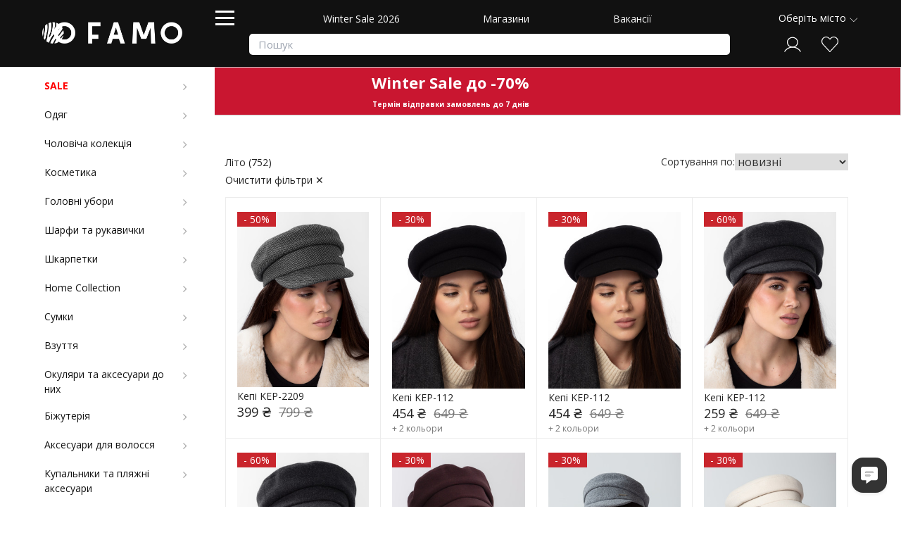

--- FILE ---
content_type: text/html; charset=utf-8
request_url: https://famo.ua/t/siezon/lito-251/tsvet-raznye_tsveta_14
body_size: 51513
content:
<!DOCTYPE html>
<!--[if lt IE 7 ]> <html class='ie ie6'  lang="uk"> <![endif]--><!--[if IE 7 ]>    <html class='ie ie7'  lang="uk"> <![endif]--><!--[if IE 8 ]>    <html class='ie ie8'  lang="uk"> <![endif]--><!--[if IE 9 ]>    <html class='ie ie9'  lang="uk"> <![endif]--><!--[if gt IE 9]><!--><html lang="uk" prefix="og: http://ogp.me/ns#">
<!--<![endif]-->
  <head data-hook="inside_head">
<meta http-equiv="Content-Type" content="text/html; charset=UTF-8">
    
<meta content='width=device-width, initial-scale=1.0, maximum-scale=1' name='viewport'>
<link rel="preconnect" href="https://fonts.googleapis.com">
<link rel="preconnect" href="https://fonts.gstatic.com" crossorigin>
<link href="https://fonts.googleapis.com/css?family=Open+Sans:100,200,300,400,500,600,700,800,900&display=swap" rel="stylesheet">

  <link href="https://famo.ua/t/siezon/lito-251/tsvet-raznye_tsveta_14" rel="canonical" />
<link rel="stylesheet" href="/assets/spree/frontend/all-55f85b6e2e4f2804ee7b90730c17c4a432d7b187e108d9bfe8aedc3ad686d465.css" media="screen" />
<link rel="stylesheet" href="/assets/tailwind-fb0c6506d1b92a9a35f36b12c9041997efa8a6b628a6842f0c4851a67851815b.css" data-turbo-track="reload" />
<meta name="csrf-param" content="authenticity_token" />
<meta name="csrf-token" content="yyqjbF1zKWa1O8gQni3DeSj2bNLjZjXd3OFSsJ9l87Kz020z_s73MAI5-o5fSjf5J820hb6LxaWCKm9OBqGuvw" />
<script src="/assets/spree/frontend/all-f1597ba36cdd8c9ea68dfc72ed9bcd3a679fb54e2f7b66fd1db03ef0dd55cba7.js" async="async"></script>

<script src="https://cdn.jsdelivr.net/npm/underscore@latest/underscore-umd-min.js"></script>

<!--[if lt IE 9]>
  <script src='//cdnjs.cloudflare.com/ajax/libs/html5shiv/3.6/html5shiv.min.js'></script>
<![endif]-->


  <link rel="next" href="/t/siezon/lito-251/tsvet-raznye_tsveta_14?page=2">



    <link rel="apple-touch-icon" sizes="120x120" href="/assets/favicon/apple-touch-icon-80736f829ca91b86fdcc8446a058ab9f83ffac7e0d8c6c936323007ff5e859b7.png">
<link rel="icon" type="image/png" sizes="32x32" href="/assets/favicon/favicon-32x32-d1c23378680fc8e275237651614355cccb85b776a356e2cd8129e2bbc4178194.png">
<link rel="icon" type="image/png" sizes="16x16" href="/assets/favicon/favicon-16x16-7c67622069956f070617be34e36a38e4e66e85167e501f458e029e918cb1a370.png">
<link rel="manifest" href="/assets/favicon/site-1d460f834d42d79d9e157b9055cffcb7c87bc4eace2a65fb96331eef0edf1010.webmanifest">
<link rel="mask-icon" href="/assets/favicon/safari-pinned-tab-d5970350a4a0d3f47b7ca1ef3f11349a31610e80645811022dffba2484416a92.svg" color="#5bbad5">
<link rel="shortcut icon" href="/assets/favicon/favicon-656b5c248485c1b3d460dc597d26ae40ddd66b011826924448253ff94b1f9365.ico">
<meta name="msapplication-TileColor" content="#da532c">
<meta name="msapplication-config" content="/assets/favicon/browserconfig-a48e58034e4279ebed01812f14a3bc7546cdc33bdb0960ac826657345398064d.xml">
<meta name="theme-color" content="#ffffff">
    <title>Літо  купити | інтернет-магазин famo Famo.ua</title>
<meta name="description" content="Літо : найпопулярніші моделі за приємною ціною. ✓ Яскрава палітра кольорів ✓ Постійні знижки ✓ Швидка доставка по Україні ➤ Поспішай замовити ☎️: (097) 233 20 03, (099) 233 20 03, (063) 233 20 03">
<meta name="robots" content="index, follow">
<link rel="alternate" href="https://famo.ua/t/siezon/lito-251/tsvet-raznye_tsveta_14" hreflang="uk">
<meta property="og:image" content="https://famo.ua/assets/favicon_master-0ad0919f36d1b8b20d382696befd261b1eb4dc45da9e24f69561480e480f6d7f.jpg">
<meta property="og:image:width" content="256">
<meta property="og:image:height" content="256">
<meta property="og:url" content="https://famo.ua/t/siezon/lito-251/tsvet-raznye_tsveta_14">
<meta property="og:type" content="website">
<meta property="og:site_name" content="FAMO">
<meta property="og:title" content="Літо купити | Інтернет-магазин famo - ">
<meta property="fb:app_id" content="926689754159286">
<meta name="twitter:card" content="summary_large_image">
<meta name="twitter:image" content="https://famo.ua/assets/favicon_master-0ad0919f36d1b8b20d382696befd261b1eb4dc45da9e24f69561480e480f6d7f.jpg">
<meta name="twitter:image:width" content="256">
<meta name="twitter:image:height" content="256">
<meta name="title" content="Літо  купити | інтернет-магазин famo Famo.ua">

  <!-- Google tag (gtag.js) -->
  <script async src="https://www.googletagmanager.com/gtag/js?id=G-4RWYJSP0J4"></script>
  <script>
    window.dataLayer = window.dataLayer || [];
    function gtag(){dataLayer.push(arguments);}
    gtag('js', new Date());

    gtag('config', 'G-4RWYJSP0J4',
      {
        'debug_mode': true,
            'dimension1': '452505, 452519, 452518, 452756, 452757, 453105, 412783, 431267, 411277, 452521, 452520, 448362, 448361, 448360, 444764, 444765, 444760, 444761, 444762, 448149, 448150, 448151, 448144, 448143, 448146, 448145, 448148, 448033, 448034, 448035, 448390, 448391, 448392, 448644, 448645, 448646, 448647, 448648, 445585, 445586, 445604, 445602, 445601, 445598, 445599, 445595, 445594, 445591, 445384, 445385',

            'dimension2': 'category',

      }
      );
  </script>








</head>
  <body class="one-col taxons show" id="default" data-hook="body">
<!-- Tiktok Pixel Code -->
  <script>
    var analyticsData = {"variant_ids":[452505,452519,452518,452756,452757,453105,412783,431267,411277,452521,452520,448362,448361,448360,444764,444765,444760,444761,444762,448149,448150,448151,448144,448143,448146,448145,448148,448033,448034,448035,448390,448391,448392,448644,448645,448646,448647,448648,445585,445586,445604,445602,445601,445598,445599,445595,445594,445591,445384,445385],"google_type":"category","facebook_order":null,"total":null,"count":null,"variant_price":null,"product_name":null,"product_category":null};
    !function (w, d, t) {
      w.TiktokAnalyticsObject=t;var ttq=w[t]=w[t]||[];ttq.methods=["page","track","identify","instances","debug","on","off","once","ready","alias","group","enableCookie","disableCookie","holdConsent","revokeConsent","grantConsent"],ttq.setAndDefer=function(t,e){t[e]=function(){t.push([e].concat(Array.prototype.slice.call(arguments,0)))}};for(var i=0;i<ttq.methods.length;i++)ttq.setAndDefer(ttq,ttq.methods[i]);ttq.instance=function(t){for( var e=ttq._i[t]||[],n=0;n<ttq.methods.length;n++)ttq.setAndDefer(e,ttq.methods[n]);return e},ttq.load=function(e,n){var r="https://analytics.tiktok.com/i18n/pixel/events.js",o=n&&n.partner;ttq._i=ttq._i||{},ttq._i[e]=[],ttq._i[e]._u=r,ttq._t=ttq._t||{},ttq._t[e]=+new Date,ttq._o=ttq._o||{},ttq._o[e]=n||{};n=document.createElement("script") ;n.type="text/javascript",n.async=!0,n.src=r+"?sdkid="+e+"&lib="+t;e=document.getElementsByTagName("script")[0];e.parentNode.insertBefore(n,e)};

      ttq.load(' D10030BC77UBTE66OQ0G'.replace(' ',''));
      ttq.page();
    }(window, document, 'ttq');


  </script>
<!-- End Tiktok Pixel Code -->
<!-- Facebook Pixel Code -->
  <script>
    !function(f,b,e,v,n,t,s)
    {if(f.fbq)return;n=f.fbq=function(){n.callMethod?
    n.callMethod.apply(n,arguments):n.queue.push(arguments)};
    if(!f._fbq)f._fbq=n;n.push=n;n.loaded=!0;n.version='2.0';
    n.queue=[];t=b.createElement(e);t.async=!0;
    t.src=v;s=b.getElementsByTagName(e)[0];
    s.parentNode.insertBefore(t,s)}(window, document,'script',
    'https://connect.facebook.net/en_US/fbevents.js');
    fbq('init', '351845472417441');
    fbq('track', 'PageView');

    fbq.disablePushState = true;

    var analyticsData = {"variant_ids":[452505,452519,452518,452756,452757,453105,412783,431267,411277,452521,452520,448362,448361,448360,444764,444765,444760,444761,444762,448149,448150,448151,448144,448143,448146,448145,448148,448033,448034,448035,448390,448391,448392,448644,448645,448646,448647,448648,445585,445586,445604,445602,445601,445598,445599,445595,445594,445591,445384,445385],"google_type":"category","facebook_order":null,"total":null,"count":null,"variant_price":null,"product_name":null,"product_category":null};
  </script>

  <noscript>
    <img height="1" width="1" style="display:none" src="https://www.facebook.com/tr?id=351845472417441&ev=PageView&noscript=1">
  </noscript>

  <div id="send-fb-analytics"></div>
<!-- End Facebook Pixel Code -->

    <script type="text/javascript" charset="utf-8">
      if (Spree === undefined) { var Spree = {}; }
      symbol = '₴';
      promotionsData = {"text":{"about_x_hours":{"one":"%{count} година","few":"%{count} години","many":"%{count} годин"},"about_x_months":{"one":"%{count} місяць","few":"%{count} місяці","many":"%{count} місяців"},"before_end":"До кінця -","before_start":"До початку -","days":{"one":"день","few":"дні","many":"днів"},"hours":{"one":"година","few":"години","many":"годин"},"left":"Залишилось:","minutes":{"one":"хвилина","few":"хвилини","many":"хвилин"},"months":{"one":"місяць","few":"місяці","many":"місяців"},"never":"Назавжди","x_days":{"one":"%{count} день","few":"%{count} дні","many":"%{count} днів"},"x_minutes":{"one":"%{count} хвилина","few":"%{count} хвилини","many":"%{count} хвилин"},"x_months":{"one":"%{count} місяць","few":"%{count} місяці","many":"%{count} місяців"}}};
    </script>

    <div class="main-container">
      <div id='city-chooser'></div>

  <header id='header' data-hook class='d-none d-lg-block d-xl-block '>
    <div class='top-header'>
        <div class='main-menu' style="background-color:#111 !important">
          <div class='logo-wrapper'>
            <figure id='logo'>
              <a href="/">
                <img alt="FAMO" src="/assets/white-logo-4a68121f0ddfd57b1be15adf59954df8b285ab21e801b7e696ec6c47ea7733a3.png" />
</a>            </figure>
          </div>
          <nav class="navbar navbar-expand-lg navbar-dark">
  <div id="navbarMainMenu">
    <a class="catalog_menu_hamburger hamburger">
      <span>menu</span>
    </a>
    <div class="navbarButtons">
      <ul id="main-nav-bar" class="navbar-nav mr-auto" data-hook>
  <li class=><a href="/winter-sale2026">Winter Sale 2026</a></li>
  <li class=><a href="/our-stores">Магазини</a></li>
  <li class=><a href="/vakansiya">Вакансії</a></li>

</ul>
      <div id="navbarSearch">
        <form id="search-form" class="form-inline" action="/t/tovary" accept-charset="UTF-8" method="get"><div class='search-input-wrapper relative'>
<input type="search" name="search[with_name_or_sku]" id="search_with_name_or_sku" placeholder="Пошук" />
<span class='search-clear-btn hidden'>×</span>
</div>
<input type="submit" value="" data-disable-with="Пошук" />
</form>
      </div>
    </div>
  </div>
</nav>

          <div class='top-navigation-bar'>
            <div id='city-choose-trigger'></div>
<nav id='navigation-items'>
<ul class='inline' data-hook id='nav-bar'>
<li id='login-bar-items'></li>
<li data-hook id='link-to-cart'>
<noscript>
<a href="/cart">Кошик</a>
</noscript>
</li>
</ul>
</nav>

          </div>
        </div>
      <div class='catalog_menu_header'>
        <nav class='catalog-menu' id='taxonomies'>
<ul class='ace-responsive-menu' data-role='menu' id='catalog_menu'>

<li data-submenu-id="sub-menu-id0"><a href="/t/tovary/discount-true"><div class="sidebar-title-wrapper"><span class="sidebar-title"><span style='font-weight: bold; color: #FF0000'>SALE</span></span></div><span class="sub_menu_arrow"></span></a><div class="sub-menu" id="sub-menu-id0"><div class="category_container"><div class="sub_menu_parent no-child"><a href="/t/tovary/odyag/kostiumy/discount-true?sort_by=price_asc"><span>Костюми до -60%</span></a></div></div><div class="category_container"><div class="sub_menu_parent no-child"><a href="/t/tovary/odyag/verh/svetri/discount-true?sort_by=price_asc"><span>Светри до -50%</span></a></div></div><div class="category_container"><div class="sub_menu_parent no-child"><a href="/t/tovary/odyag/niz/dzhinsy/discount-true?sort_by=price_asc"><span>Джинси до -90%</span></a></div></div><div class="category_container"><div class="sub_menu_parent no-child"><a href="/t/tovary/odyag/verh/longhsliv?sort_by=price_asc"><span>Лонгсліви до -50%</span></a></div></div><div class="category_container"><div class="sub_menu_parent no-child"><a href="/t/tovary/odyag/sukni/discount-true?sort_by=price_asc"><span>Сукні до -90%</span></a></div></div><div class="category_container"><div class="sub_menu_parent no-child"><a href="/t/tovary/odyag/verh/sorochki?sort_by=price_asc"><span>Сорочки до -70%</span></a></div></div><div class="category_container"><div class="sub_menu_parent no-child"><a href="/t/tovary/odyag/vierkhnii-odiagh/discount-true?sort_by=price_asc"><span>Верхній одяг до -50%</span></a></div></div><div class="category_container"><div class="sub_menu_parent no-child"><a href="/t/tovary/odyag/niz/spidnitsi/discount-true?sort_by=price_asc"><span>Спідниці до -90%</span></a></div></div><div class="category_container"><div class="sub_menu_parent no-child"><a href="/t/tovary/odyag/verh/kardighany?sort_by=price_asc"><span>Кардигани до -50%</span></a></div></div><div class="taxon-separator"></div><div class="category_container"><div class="sub_menu_parent no-child"><a href="/t/tovary/sharfi_ta_rukavichki/rukavitsi/discount-true?sort_by=price_asc"><span>Рукавиці до -60%</span></a></div></div><div class="category_container"><div class="sub_menu_parent no-child"><a href="https://famo.ua/t/tovary/golovni_ubori/shapki/discount-true?sort_by=price_asc"><span>Шапки до -70%</span></a></div></div><div class="category_container"><div class="sub_menu_parent no-child"><a href="https://famo.ua/t/tovary/sharfi_ta_rukavichki/sharfy?sort_by=price_asc"><span>Шарфи до -60%</span></a></div></div><div class="category_container"><div class="sub_menu_parent no-child"><a href="https://famo.ua/t/tovary/vzuttya/ughghi/discount-true?sort_by=price_asc"><span>Угги до -30%</span></a></div></div><div class="category_container"><div class="sub_menu_parent no-child"><a href="https://famo.ua/t/tovary/sumki/sumky-zhinochi/discount-true?sort_by=price_asc"><span>Сумки до -50%</span></a></div></div><div class="category_container"><div class="sub_menu_parent no-child"><a href="https://famo.ua/t/tovary/okulyari_ta_aksesuari/solntsiezashchitnyie-ochki/discount-true?sort_by=price_asc"><span>Сонцезахисні окуляри до -90%</span></a></div></div><div class="taxon-separator"></div><div class="category_container"><div class="sub_menu_parent no-child"><a href="/t/tovary/new-node/pizhamy/discount-true?sort_by=price_asc"><span>Піжами до -60%</span></a></div></div><div class="category_container"><div class="sub_menu_parent no-child"><a href="/t/tovary/odyag/verh/futbolki/discount-true?sort_by=price_desc"><span>Футболки до -50%</span></a></div></div><div class="category_container"><div class="sub_menu_parent no-child"><a href="/t/tovary/odyag/verh/topi/discount-true?sort_by=price_asc"><span>Топи до -60%</span></a></div></div><div class="category_container"><div class="sub_menu_parent no-child"><a href="/t/tovary/odyag/niz/shorty/discount-true?sort_by=price_asc"><span>Шорти до -70%</span></a></div></div><div class="category_container"><div class="sub_menu_parent no-child"><a href="/t/tovary/odyag/kostiumy/litni-kostiumi/discount-true?sort_by=price_asc"><span>Літні костюми до -90%</span></a></div></div><div class="taxon-separator"></div><div class="category_container"><div class="sub_menu_parent no-child"><a href="/t/tovary/odyag/plyazhnii_odyag-7234"><span>Пляжний одяг до -50%</span></a></div></div><div class="category_container"><div class="sub_menu_parent no-child"><a href="/t/tovary/vzuttya/slantsy/discount-true?sort_by=price_asc"><span>Сланці до -90%</span></a></div></div><div class="category_container"><div class="sub_menu_parent no-child"><a href="/t/tovary/sumki/solomiennyie-sumki-7230/discount-true"><span>Плетені сумки до -60%</span></a></div></div><div class="category_container"><div class="sub_menu_parent no-child"><a href="/t/tovary/kupalniki_ta_plyazhni_aksesuari/kupalniki/discount-true?sort_by=price_asc"><span>Купальники до -70%</span></a></div></div></div></li><li data-submenu-id="sub-menu-id1"><a href="/t/tovary/odyag"><div class="sidebar-title-wrapper"><span class="sidebar-title"><span>Одяг</span></span></div><span class="sub_menu_arrow"></span></a><div class="sub-menu" id="sub-menu-id1"><div class="category_container"><div class="sub_menu_parent with_child"><a href="/t/tovary/odyag/verh"><span style='font-weight: bold'>Верх</span></a></div><div class="sub_menu_child"><a href="/t/tovary/odyag/verh/svetri"><span style='font-weight: bold'>Светри</span></a></div><div class="sub_menu_child"><a href="/t/tovary/odyag/verh/vodolazki"><span style='font-weight: bold'>Водолазки</span></a></div><div class="sub_menu_child"><a href="/t/tovary/odyag/verh/kardighany"><span style='font-weight: bold'>Кардигани</span></a></div><div class="sub_menu_child"><a href="/t/tovary/odyag/verh/longhsliv"><span style='font-weight: bold'>Лонгслів</span></a></div><div class="sub_menu_child"><a href="/t/tovary/odyag/verh/svitshoty"><span style='font-weight: bold'>Світшоти</span></a></div><div class="sub_menu_child"><a href="/t/tovary/odyag/verh/khudi"><span style='font-weight: bold'>Худі</span></a></div><div class="sub_menu_child"><a href="/t/tovary/odyag/verh/sorochki"><span style='font-weight: bold'>Сорочки</span></a></div><div class="sub_menu_child"><a href="/t/tovary/odyag/verh/pidzhaki"><span style='font-weight: bold'>Жакети</span></a></div><div class="sub_menu_child"><a href="/t/tovary/odyag/verh/zhilietki"><span style='font-weight: bold'>Жилетки</span></a></div><div class="sub_menu_child"><a href="/t/tovary/odyag/verh/futbolki"><span style='font-weight: bold'>Футболки</span></a></div><div class="sub_menu_child"><a href="/t/tovary/odyag/futbolki-7191/krii_dlya_shablona-oversize"><span>Оверсайз</span></a></div><div class="sub_menu_child"><a href="/t/tovary/odyag/futbolki-7191/krii_dlya_shablona-pritalenogo_krou-napivpritalenogo_krou"><span>Приталені</span></a></div><div class="sub_menu_child"><a href="/t/tovary/odyag/futbolki-7191/vizerunki_i_printi-odnotonna-bez_vizerunkiv_i_printiv"><span>Однотонні</span></a></div><div class="sub_menu_child"><a href="/t/tovary/odyag/futbolki-7191/vizerunki_i_printi-z_printom-z_napisom"><span>З написом</span></a></div><div class="sub_menu_child"><a href="/t/tovary/odyag/verh/topi"><span style='font-weight: bold'>Топи</span></a></div></div><div class="taxon-separator"></div><div class="category_container"><div class="sub_menu_parent with_child"><a href="/t/tovary/odyag/niz"><span style='font-weight: bold'>Низ</span></a></div><div class="sub_menu_child"><a href="/t/tovary/odyag/niz/shtany"><span style='font-weight: bold'>Штани</span></a></div><div class="sub_menu_child"><a href="/t/tovary/odyag/niz/shtany/tip_shtaniv-palatstso"><span>Палаццо</span></a></div><div class="sub_menu_child"><a href="/t/tovary/odyag/niz/spidnitsi"><span style='font-weight: bold'>Спідниці</span></a></div><div class="sub_menu_child"><a href="/t/tovary/odyag/niz/dzhinsy"><span style='font-weight: bold'>Джинси</span></a></div><div class="sub_menu_child"><a href="/t/tovary/odyag/niz/dzhinsy/tip_shtaniv-priami"><span>Прямі</span></a></div><div class="sub_menu_child"><a href="/t/tovary/odyag/niz/dzhinsy/tip_shtaniv-palatstso"><span>Палаццо</span></a></div><div class="sub_menu_child"><a href="/t/tovary/odyag/niz/dzhinsy/tip_shtaniv-mom"><span>Мом</span></a></div><div class="sub_menu_child"><a href="/t/tovary/odyag/niz/dzhogeri"><span style='font-weight: bold'>Джогери</span></a></div><div class="sub_menu_child"><a href="/t/tovary/odyag/niz/lieghinsi"><span>Легінси</span></a></div><div class="sub_menu_child"><a href="/t/tovary/odyag/niz/lieghinsi-7650/tip_shtaniv-push_ap"><span>Пуш-ап</span></a></div><div class="sub_menu_child"><a href="/t/tovary/odyag/niz/lieghinsi-7650/tip_shtaniv-utepleni"><span>Утеплені</span></a></div><div class="sub_menu_child"><a href="/t/tovary/odyag/niz/shorty"><span style='font-weight: bold'>Шорти</span></a></div><div class="sub_menu_child"><a href="/t/tovary/odyag/niz/velosipedki"><span style='font-weight: bold'>Велосипедки</span></a></div><div class="sub_menu_child"><a href="/t/tovary/odyag/niz/biermudy"><span style='font-weight: bold'>Бермуди</span></a></div></div><div class="taxon-separator"></div><div class="category_container"><div class="sub_menu_parent no-child"><a href="/t/tovary/odyag/sukni"><span style='font-weight: bold'>Сукні</span></a></div></div><div class="category_container"><div class="sub_menu_parent with_child"><a href="/t/tovary/odyag/kostiumy"><span>Костюми</span></a></div><div class="sub_menu_child"><a href="/t/tovary/odyag/kostiumy/sportivni_kostumi"><span>Спортивні костюми</span></a></div><div class="sub_menu_child"><a href="/t/tovary/odyag/kostiumy/trikotazhni-kostiumi"><span>Трикотажні костюми</span></a></div><div class="sub_menu_child"><a href="/t/tovary/odyag/kostiumy/klasichni-kostiumi"><span>Класичні костюми</span></a></div><div class="sub_menu_child"><a href="/t/tovary/odyag/kostiumy/litni-kostiumi"><span>Літні костюми</span></a></div><div class="sub_menu_child"><a href="/t/tovary/odyag/kostiumy/kombiniezony"><span>Комбінезони</span></a></div></div><div class="category_container"><div class="sub_menu_parent no-child"><a href="/t/tovary/odyag/kolektsiya-sportyvna_kolektsiia"><span style='font-weight: bold'>Sport Collection</span></a></div></div><div class="category_container"><div class="sub_menu_parent with_child"><a href="/t/tovary/odyag/vierkhnii-odiagh"><span>Верхній одяг</span></a></div><div class="sub_menu_child"><a href="/t/tovary/odyag/vierkhnii-odiagh/kurtki"><span>Куртки</span></a></div><div class="sub_menu_child"><a href="/t/tovary/odyag/vierkhnii-odiagh/shuba"><span>Шуба</span></a></div><div class="sub_menu_child"><a href="/t/tovary/odyag/vierkhnii-odiagh/palto"><span>Пальто</span></a></div><div class="sub_menu_child"><a href="/t/tovary/odyag/vierkhnii-odiagh/triench"><span>Тренч</span></a></div><div class="sub_menu_child"><a href="/t/tovary/odyag/vierkhnii-odiagh/bombier"><span>Бомбер</span></a></div></div><div class="taxon-separator"></div><div class="category_container"><div class="sub_menu_parent no-child"><a href="/t/tovary/odyag/bodi"><span style='font-weight: bold'>Боді</span></a></div></div><div class="category_container"><div class="sub_menu_parent no-child"><a href="/t/tovary/odyag/plyazhnii_odyag"><span style='font-weight: bold'>Пляжний одяг</span></a></div></div><div class="category_container"><div class="sub_menu_parent no-child"><a href="/t/tovary/odyag/doglyad_za_odyagom"><span>Догляд за одягом</span></a></div></div></div></li><li data-submenu-id="sub-menu-id2"><a href="/t/tovary/cholovicha-koliektsiia"><div class="sidebar-title-wrapper"><span class="sidebar-title"><span>Чоловіча колекція</span></span></div><span class="sub_menu_arrow"></span></a><div class="sub-menu" id="sub-menu-id2"></div></li><li data-submenu-id="sub-menu-id3"><a href="/t/tovary/kosmetika"><div class="sidebar-title-wrapper"><span class="sidebar-title"><span>Косметика</span></span></div><span class="sub_menu_arrow"></span></a><div class="sub-menu" id="sub-menu-id3"><div class="category_container"><div class="sub_menu_parent with_child"><a href="/t/tovary/kosmetika/doglyad-za-oblichchyam"><span>Догляд за обличчям</span></a></div><div class="sub_menu_child"><a href="/t/tovary/kosmetika/doglyad-za-oblichchyam/diemakiiazh"><span>Демакіяж</span></a></div><div class="sub_menu_child"><a href="/t/tovary/kosmetika/doglyad-za-oblichchyam/ochistka"><span>Очищення</span></a></div><div class="sub_menu_child"><a href="/t/tovary/kosmetika/doglyad-za-oblichchyam/tonizatsiia"><span>Тонізація</span></a></div><div class="sub_menu_child"><a href="/t/tovary/kosmetika/doglyad-za-oblichchyam/padi"><span>Пади</span></a></div><div class="sub_menu_child"><a href="/t/tovary/kosmetika/doglyad-za-oblichchyam/syvorotki"><span>Сироватки</span></a></div><div class="sub_menu_child"><a href="/t/tovary/kosmetika/doglyad-za-oblichchyam/kriemy-i-ghieli"><span>Зволоження</span></a></div><div class="sub_menu_child"><a href="/t/tovary/kosmetika/doglyad-za-oblichchyam/ukhod-za-kozhiei-vokrugh-ghlaz"><span>Догляд за шкірою навколо очей</span></a></div><div class="sub_menu_child"><a href="/t/tovary/kosmetika/doglyad-za-oblichchyam/patchi"><span>Патчі</span></a></div><div class="sub_menu_child"><a href="/t/tovary/kosmetika/doglyad-za-oblichchyam/maski-skraby-i-pilinghi"><span>Маски, скраби та пілінги</span></a></div><div class="sub_menu_child"><a href="/t/tovary/kosmetika/doglyad-za-oblichchyam/nabory"><span>Набори</span></a></div></div><div class="category_container"><div class="sub_menu_parent with_child"><a href="/t/tovary/kosmetika/doglyad_za_volossyam"><span>Догляд за волоссям</span></a></div><div class="sub_menu_child"><a href="/t/tovary/kosmetika/doglyad_za_volossyam/shampuni"><span>Шампуні</span></a></div><div class="sub_menu_child"><a href="/t/tovary/kosmetika/doglyad_za_volossyam/konditsioniery-i-balzamy"><span>Кондиціонери та бальзами</span></a></div><div class="sub_menu_child"><a href="/t/tovary/kosmetika/doglyad_za_volossyam/maski"><span>Маски</span></a></div><div class="sub_menu_child"><a href="/t/tovary/kosmetika/doglyad_za_volossyam/skraby-i-pilinghi"><span>Відлущення</span></a></div><div class="sub_menu_child"><a href="/t/tovary/kosmetika/doglyad_za_volossyam/syvorotki-i-rastitielnyie-masla"><span>Сироватки та олійки</span></a></div><div class="sub_menu_child"><a href="/t/tovary/kosmetika/doglyad_za_volossyam/tiermozakhisti"><span>Термозахисти</span></a></div><div class="sub_menu_child"><a href="/t/tovary/kosmetika/doglyad_za_volossyam/spriei"><span>Незмивний догляд</span></a></div><div class="sub_menu_child"><a href="/t/tovary/kosmetika/doglyad_za_volossyam/stailingh"><span>Стайлінг</span></a></div><div class="sub_menu_child"><a href="/t/tovary/kosmetika/doglyad_za_volossyam/doghliadovi-nabori"><span>Доглядові набори</span></a></div><div class="sub_menu_child"><a href="/t/tovary/kosmetika/doglyad_za_volossyam/parfumi-dlia-volossia"><span>Парфуми для волосся</span></a></div></div><div class="category_container"><div class="sub_menu_parent with_child"><a href="/t/tovary/kosmetika/doglyad_za_gubami"><span>Догляд за губами</span></a></div><div class="sub_menu_child"><a href="/t/tovary/kosmetika/doglyad_za_gubami/doghliad-za-ghubami"><span>Догляд за губами</span></a></div><div class="sub_menu_child"><a href="/t/tovary/kosmetika/doglyad_za_gubami/balzam-dlia-ghub"><span>Бальзам для губ</span></a></div><div class="sub_menu_child"><a href="/t/tovary/kosmetika/doglyad_za_gubami/nochnaia-maska-dlia-ghub"><span>Маски для губ</span></a></div></div><div class="category_container"><div class="sub_menu_parent with_child"><a href="/t/tovary/kosmetika/ukhod-za-tielom"><span>Догляд за тілом</span></a></div><div class="sub_menu_child"><a href="/t/tovary/kosmetika/ukhod-za-tielom/losony"><span>Зволоження тіла</span></a></div><div class="sub_menu_child"><a href="/t/tovary/kosmetika/ukhod-za-tielom/vid_tovara-krem_dlia_ruk"><span>Креми для рук</span></a></div><div class="sub_menu_child"><a href="/t/tovary/kosmetika/ukhod-za-tielom/doghliad-za-rukami"><span>Догляд за руками</span></a></div><div class="sub_menu_child"><a href="/t/tovary/kosmetika/ukhod-za-tielom/skraby"><span>Скраби</span></a></div><div class="sub_menu_child"><a href="/t/tovary/kosmetika/ukhod-za-tielom/diezodoranti"><span>Дезодоранти</span></a></div><div class="sub_menu_child"><a href="/t/tovary/kosmetika/ukhod-za-tielom/doghliad-za-rotovoiu-porozhninoiu"><span>Догляд за ротовою порожниною</span></a></div><div class="sub_menu_child"><a href="/t/tovary/kosmetika/ukhod-za-tielom/sriedstva-dlia-zaghara"><span>Засоби для засмаги</span></a></div><div class="sub_menu_child"><a href="/t/tovary/kosmetika/ukhod-za-tielom/avtozaghary"><span>Автобронзатори</span></a></div></div><div class="category_container"><div class="sub_menu_parent with_child"><a href="/t/tovary/kosmetika/sriedstva-dlia-dushu-ta-vanny"><span>Для душу та ванни</span></a></div><div class="sub_menu_child"><a href="/t/tovary/kosmetika/sriedstva-dlia-dushu-ta-vanny/gieli-i-pienki"><span>Гелі та пінки</span></a></div><div class="sub_menu_child"><a href="/t/tovary/kosmetika/sriedstva-dlia-dushu-ta-vanny/bombochki-dlia-vanni"><span>Бомбочки для ванни</span></a></div><div class="sub_menu_child"><a href="/t/tovary/kosmetika/sriedstva-dlia-dushu-ta-vanny/pina-dlia-vanni"><span>Піна для ванни</span></a></div><div class="sub_menu_child"><a href="/t/tovary/kosmetika/sriedstva-dlia-dushu-ta-vanny/pudra-dlia-vanni"><span>Пудра для ванни</span></a></div></div><div class="category_container"><div class="sub_menu_parent with_child"><a href="/t/tovary/kosmetika/dekorativna_kosmetika"><span>Декоративна косметика</span></a></div><div class="sub_menu_child"><a href="/t/tovary/kosmetika/dekorativna_kosmetika/litso"><span>Обличчя</span></a></div><div class="sub_menu_child"><a href="/t/tovary/kosmetika/dekorativna_kosmetika/ochi"><span>Очі</span></a></div><div class="sub_menu_child"><a href="/t/tovary/kosmetika/dekorativna_kosmetika/brovi"><span>Брови</span></a></div><div class="sub_menu_child"><a href="/t/tovary/kosmetika/dekorativna_kosmetika/guby"><span>Губи</span></a></div><div class="sub_menu_child"><a href="/t/tovary/kosmetika/dekorativna_kosmetika/vid_tovaru-khailaiter"><span>Хайлайтери</span></a></div></div><div class="category_container"><div class="sub_menu_parent with_child"><a href="/t/tovary/kosmetika/dohlyad-dlya-cholovikiv"><span>Догляд для чоловіків</span></a></div><div class="sub_menu_child"><a href="/t/tovary/kosmetika/dohlyad-dlya-cholovikiv/zasobi-dlia-ochishchiennia"><span>Засоби для очищення</span></a></div><div class="sub_menu_child"><a href="/t/tovary/kosmetika/dohlyad-dlya-cholovikiv/zasobi-dlia-gholinnia"><span>Засоби для гоління</span></a></div><div class="sub_menu_child"><a href="/t/tovary/kosmetika/dohlyad-dlya-cholovikiv/zasobi-pislia-gholinnia"><span>Засоби після гоління</span></a></div><div class="sub_menu_child"><a href="/t/tovary/kosmetika/dohlyad-dlya-cholovikiv/stailingh-dlia-cholovikiv"><span>Стайлінг для чоловіків</span></a></div><div class="sub_menu_child"><a href="/t/tovary/kosmetika/dohlyad-dlya-cholovikiv/doghliad-za-borodoiu"><span>Догляд за бородою</span></a></div><div class="sub_menu_child"><a href="/t/tovary/kosmetika/dohlyad-dlya-cholovikiv/diezodoranti-dlia-cholovikiv"><span>Дезодоранти для чоловіків</span></a></div><div class="sub_menu_child"><a href="/t/tovary/kosmetika/dohlyad-dlya-cholovikiv/cholovichi-nabori"><span>Чоловічі набори</span></a></div></div><div class="category_container"><div class="sub_menu_parent with_child"><a href="/t/tovary/kosmetika/kosmietichieskiie-aksiessuary"><span>Косметичні аксесуари</span></a></div><div class="sub_menu_child"><a href="/t/tovary/kosmetika/kosmietichieskiie-aksiessuary/rushniki-dlia-vmivannia"><span>Рушники для вмивання</span></a></div><div class="sub_menu_child"><a href="/t/tovary/kosmetika/kosmietichieskiie-aksiessuary/poviazki-kosmietichieskiie"><span>Пов'язки  косметичні</span></a></div><div class="sub_menu_child"><a href="/t/tovary/kosmetika/kosmietichieskiie-aksiessuary/shchietki-dlia-volos"><span>Щітки для волосся</span></a></div><div class="sub_menu_child"><a href="/t/tovary/kosmetika/kosmietichieskiie-aksiessuary/sponzhi"><span>Спонжі</span></a></div><div class="sub_menu_child"><a href="/t/tovary/kosmetika/kosmietichieskiie-aksiessuary/instrumienti-dlia-manikiuru"><span>Інструменти для манікюру</span></a></div><div class="sub_menu_child"><a href="/t/tovary/kosmetika/kosmietichieskiie-aksiessuary/instrumienti-dlia-briv"><span>Інструменти для брів</span></a></div><div class="sub_menu_child"><a href="/t/tovary/kosmetika/kosmietichieskiie-aksiessuary/instrumienti-dlia-vii"><span>Інструменти для вій</span></a></div><div class="sub_menu_child"><a href="/t/tovary/kosmetika/kosmietichieskiie-aksiessuary/kistochki"><span>Пензлики</span></a></div><div class="sub_menu_child"><a href="/t/tovary/kosmetika/kosmietichieskiie-aksiessuary/kosmietichki"><span>Косметички</span></a></div></div><div class="category_container"><div class="sub_menu_parent no-child"><a href="/t/tovary/kosmetika/podarunkovi-nabory"><span>Подарункові набори</span></a></div></div><div class="category_container"><div class="sub_menu_parent no-child"><a href="/t/tovary/kosmetika/dukhi-i-aromaty-dlia-tiela"><span>Парфуми та аромати для тіла</span></a></div></div><div class="category_container"><div class="sub_menu_parent with_child"><a href="/t/tovary/kosmetika/aromati_dlya_domu"><span>Аромати для дому</span></a></div><div class="sub_menu_child"><a href="/t/tovary/kosmetika/aromati_dlya_domu/aromatichieskii-diffuzor"><span>Аромадифузори</span></a></div><div class="sub_menu_child"><a href="/t/tovary/kosmetika/aromati_dlya_domu/aromatichieskiie-sviechi"><span>Ароматичні свічки</span></a></div><div class="sub_menu_child"><a href="/t/tovary/kosmetika/aromati_dlya_domu/aromati-dlia-avto"><span>Аромати для авто</span></a></div></div><div class="category_container"><div class="sub_menu_parent no-child"><a href="/t/tovary/kosmetika/sontsezakhysni-zasoby"><span>Сонцезахисні засоби</span></a></div></div><div class="category_container"><div class="sub_menu_parent no-child"><a href="/t/tovary/kosmetika/grilki"><span>Грілки</span></a></div></div></div></li><li data-submenu-id="sub-menu-id4"><a href="/t/tovary/golovni_ubori"><div class="sidebar-title-wrapper"><span class="sidebar-title"><span>Головні убори</span></span></div><span class="sub_menu_arrow"></span></a><div class="sub-menu" id="sub-menu-id4"><div class="category_container"><div class="sub_menu_parent with_child"><a href="/t/tovary/golovni_ubori/shapki"><span>Шапки</span></a></div><div class="sub_menu_child"><a href="/t/tovary/golovni_ubori/shapki/vid_shapki-anhorova"><span>Ангорові</span></a></div><div class="sub_menu_child"><a href="https://famo.ua/t/tovary/golovni_ubori/shapki-7165/vid_shapki-na_flisi"><span>На флісі</span></a></div><div class="sub_menu_child"><a href="https://famo.ua/t/tovary/golovni_ubori/shapki-7165/vidvorot-tak"><span>З відворотом</span></a></div><div class="sub_menu_child"><a href="https://famo.ua/t/tovary/golovni_ubori/shapki-7165/vidvorot-ni"><span>Без відворота</span></a></div></div><div class="category_container"><div class="sub_menu_parent with_child"><a href="/t/tovary/golovni_ubori/bieisbolki"><span>Бейсболки</span></a></div><div class="sub_menu_child"><a href="https://famo.ua/t/tovary/golovni_ubori/bieisbolki-7132/dizain_426-z_printom"><span>З принтом</span></a></div><div class="sub_menu_child"><a href="https://famo.ua/t/tovary/golovni_ubori/bieisbolki-7132/dizain_426-odnotonni"><span>Однотонні</span></a></div><div class="sub_menu_child"><a href="https://famo.ua/t/tovary/golovni_ubori/bieisbolki-7132/dizain_426-tepli"><span>Теплі</span></a></div></div><div class="category_container"><div class="sub_menu_parent no-child"><a href="/t/tovary/golovni_ubori/baktus"><span>Бактус</span></a></div></div><div class="taxon-separator"></div><div class="category_container"><div class="sub_menu_parent no-child"><a href="/t/tovary/golovni_ubori/naushniki"><span style='font-weight: bold'>Навушники</span></a></div></div><div class="category_container"><div class="sub_menu_parent no-child"><a href="/t/tovary/golovni_ubori/bereti_ta_kepi"><span style='font-weight: bold'>Берети та кепі</span></a></div></div><div class="category_container"><div class="sub_menu_parent no-child"><a href="/t/tovary/golovni_ubori/komplekty"><span style='font-weight: bold'>Комплекти</span></a></div></div><div class="category_container"><div class="sub_menu_parent no-child"><a href="/t/tovary/golovni_ubori/kapori"><span style='font-weight: bold'>Капори</span></a></div></div><div class="category_container"><div class="sub_menu_parent no-child"><a href="/t/tovary/golovni_ubori/vushanki"><span style='font-weight: bold'>Вушанки</span></a></div></div><div class="taxon-separator"></div><div class="category_container"><div class="sub_menu_parent no-child"><a href="/t/tovary/golovni_ubori/poviazki"><span style='font-weight: bold'>Пов'язки</span></a></div></div><div class="category_container"><div class="sub_menu_parent no-child"><a href="/t/tovary/golovni_ubori/kapeluhi_solomyani"><span style='font-weight: bold'>Капелюхи солом`яні</span></a></div></div></div></li><li data-submenu-id="sub-menu-id5"><a href="/t/tovary/sharfi_ta_rukavichki"><div class="sidebar-title-wrapper"><span class="sidebar-title"><span>Шарфи та рукавички</span></span></div><span class="sub_menu_arrow"></span></a><div class="sub-menu" id="sub-menu-id5"><div class="category_container"><div class="sub_menu_parent no-child"><a href="/t/tovary/sharfi_ta_rukavichki/"><span>Манішка</span></a></div></div><div class="category_container"><div class="sub_menu_parent with_child"><a href="/t/tovary/sharfi_ta_rukavichki/sharfy"><span>Шарфи</span></a></div><div class="sub_menu_child"><a href="/t/tovary/sharfi_ta_rukavichki/sharfy/print_sharfa-v_klitynku"><span>В клітинку</span></a></div><div class="sub_menu_child"><a href="/t/tovary/sharfi_ta_rukavichki/sharfy/print_sharfa-dvokhstoronnii"><span>Двохсторонні</span></a></div><div class="sub_menu_child"><a href="/t/tovary/sharfi_ta_rukavichki/sharfy/print_sharfa-odnotonnyi"><span>Однотонні</span></a></div><div class="sub_menu_child"><a href="https://famo.ua/t/tovary-7124?search%5Bwith_name_or_sku%5D=Шарф+в%27язаний+SH"><span>В'язані</span></a></div></div><div class="taxon-separator"></div><div class="category_container"><div class="sub_menu_parent with_child"><a href="/t/tovary/sharfi_ta_rukavichki/rukavitsi"><span>Рукавиці</span></a></div><div class="sub_menu_child"><a href="/t/tovary/sharfi_ta_rukavichki/rukavitsi/shkiriani-rukavichki"><span>Шкіряні рукавички</span></a></div><div class="sub_menu_child"><a href="/t/tovary/sharfi_ta_rukavichki/rukavitsi/mitienki"><span>Мітенки</span></a></div><div class="sub_menu_child"><a href="/t/tovary/sharfi_ta_rukavichki/rukavitsi/klasichni"><span>Класичні</span></a></div><div class="sub_menu_child"><a href="/t/tovary/sharfi_ta_rukavichki/rukavitsi/variezhki"><span>Рукавички</span></a></div><div class="sub_menu_child"><a href="/t/tovary/sharfi_ta_rukavichki/rukavitsi/rukavytsi"><span>Рукавиці</span></a></div><div class="sub_menu_child"><a href="/t/tovary/sharfi_ta_rukavichki/rukavitsi/cholovichi-rukavichki"><span>Чоловічі рукавички</span></a></div></div></div></li><li data-submenu-id="sub-menu-id6"><a href="/t/tovary/shkarpetky"><div class="sidebar-title-wrapper"><span class="sidebar-title"><span>Шкарпетки</span></span></div><span class="sub_menu_arrow"></span></a><div class="sub-menu" id="sub-menu-id6"><div class="category_container"><div class="sub_menu_parent with_child"><a href="/t/tovary/shkarpetky/zhinochi_shkarpetki"><span>Жіночі шкарпетки</span></a></div><div class="sub_menu_child"><a href="https://famo.ua/t/tovary/shkarpetky-7167/tip_dovzhini-korotki"><span>Короткі</span></a></div><div class="sub_menu_child"><a href="/t/tovary/shkarpetky/tip_dovzhini-dovhi"><span>Довгі</span></a></div></div><div class="category_container"><div class="sub_menu_parent no-child"><a href="/t/tovary/shkarpetky/golfy"><span style='font-weight: bold'>Гольфи</span></a></div></div><div class="category_container"><div class="sub_menu_parent no-child"><a href="/t/tovary/shkarpetky/kolghotki"><span style='font-weight: bold'>Колготки</span></a></div></div><div class="taxon-separator"></div><div class="category_container"><div class="sub_menu_parent with_child"><a href="/t/tovary/shkarpetky/muzhskiie-noski"><span>Чоловічі шкарпетки</span></a></div><div class="sub_menu_child"><a href="/t/tovary/shkarpetky/tip_dovzhini-dovhi"><span>Довгі</span></a></div><div class="sub_menu_child"><a href="/t/tovary/shkarpetky/muzhskiie-noski/tip_dovzhini-korotki"><span>Короткі</span></a></div></div><div class="taxon-separator"></div><div class="category_container"><div class="sub_menu_parent no-child"><a href="https://famo.ua/t/tovary/shkarpetky/nabori-shkarpietok-7309"><span style='font-weight: bold'>Набори шкарпеток</span></a></div></div><div class="category_container"><div class="sub_menu_parent no-child"><a href="/t/tovary/shkarpetky/novorichni-shkarpietki"><span style='font-weight: bold'>Новорічні шкарпетки</span></a></div></div></div></li><li data-submenu-id="sub-menu-id7"><a href="javascript:void(0);"><div class="sidebar-title-wrapper"><span class="sidebar-title"><span>Home Collection</span></span></div><span class="sub_menu_arrow"></span></a><div class="sub-menu" id="sub-menu-id7"><div class="category_container"><div class="sub_menu_parent no-child"><a href="/t/tovary/new-node/pizhamy"><span style='font-weight: bold'>Піжами</span></a></div></div><div class="category_container"><div class="sub_menu_parent no-child"><a href="/t/tovary/vzuttya/tapki-7152"><span>Тапки</span></a></div></div></div></li><li data-submenu-id="sub-menu-id8"><a href="/t/tovary/sumki"><div class="sidebar-title-wrapper"><span class="sidebar-title"><span>Сумки</span></span></div><span class="sub_menu_arrow"></span></a><div class="sub-menu" id="sub-menu-id8"><div class="category_container"><div class="sub_menu_parent with_child"><a href="/t/tovary/sumki/sumky-zhinochi"><span>Сумки жіночі</span></a></div><div class="sub_menu_child"><a href="https://famo.ua/t/tovary/sumki/sumky-zhinochi-7135/rozmir_dlya_saitu-malenki"><span>Маленькі</span></a></div><div class="sub_menu_child"><a href="/t/tovary/sumki/sumky-zhinochi/rozmir_dlya_saitu-velyki"><span>Великі</span></a></div><div class="sub_menu_child"><a href="/t/tovary/sumki/sumky-zhinochi/sklad-100_shkira"><span>З натуральної шкіри</span></a></div><div class="sub_menu_child"><a href="/t/tovary/sumki/sumky-zhinochi/material_dlya_nazvi-z_naturalnoi_zamshi"><span>З натуральної замші</span></a></div><div class="sub_menu_child"><a href="/t/tovary/sumki/sumky-zhinochi/material_dlya_nazvi-z_eko_shkiry"><span>З еко-шкіри</span></a></div></div><div class="category_container"><div class="sub_menu_parent with_child"><a href="/t/tovary/sumki/aksiesuari-dlia-sumok"><span>Аксесуари для сумок</span></a></div><div class="sub_menu_child"><a href="t/tovary-7124?search%5Bwith_name_or_sku%5D=Ремінь+для+сумки+"><span>Ремінь для сумки</span></a></div><div class="sub_menu_child"><a href="/t/tovary/sumki/aksiesuari-dlia-sumok/brieloki-dlia-sumok"><span>Брелоки</span></a></div></div><div class="taxon-separator"></div><div class="category_container"><div class="sub_menu_parent with_child"><a href="/t/tovary/sumki/shopiery"><span>Шопери</span></a></div><div class="sub_menu_child"><a href="https://famo.ua/t/tovary/sumki/shopiery-7173/sklad-100_bavovna-50_bavovna_50_kanvas"><span>Тканинні</span></a></div><div class="sub_menu_child"><a href="https://famo.ua/t/tovary/sumki/shopiery-7173/sklad-100_eko_shkira"><span>З еко-шкіри</span></a></div></div><div class="category_container"><div class="sub_menu_parent no-child"><a href="/t/tovary/sumki/solomiennyie-sumki"><span style='font-weight: bold'>Плетені сумки</span></a></div></div><div class="taxon-separator"></div><div class="category_container"><div class="sub_menu_parent with_child"><a href="/t/tovary/sumki/koshielki"><span>Гаманці</span></a></div><div class="sub_menu_child"><a href="https://famo.ua/t/tovary/sumki/koshielki-7185/sklad-100_shkira"><span>Шкіряні</span></a></div><div class="sub_menu_child"><a href="https://famo.ua/t/tovary/sumki/koshielki-7185/sklad-100_eko_shkira-eko_shkira-eko_shkira_poliester"><span>Еко-шкіра</span></a></div><div class="sub_menu_child"><a href="/t/tovary/sumki/koshielki/tip_gamantsya-klasychni"><span>Класичні</span></a></div><div class="sub_menu_child"><a href="/t/tovary/sumki/koshielki/tip_gamantsya-kardkholder"><span>Кардхолдери</span></a></div></div></div></li><li data-submenu-id="sub-menu-id9"><a href="/t/tovary/vzuttya"><div class="sidebar-title-wrapper"><span class="sidebar-title"><span>Взуття</span></span></div><span class="sub_menu_arrow"></span></a><div class="sub-menu" id="sub-menu-id9"><div class="category_container"><div class="sub_menu_parent no-child"><a href="/t/tovary/vzuttya/ughghi"><span style='font-weight: bold'>Уггі</span></a></div></div><div class="category_container"><div class="sub_menu_parent no-child"><a href="/t/tovary/vzuttya/sapoghi"><span style='font-weight: bold'>Чоботи та черевики</span></a></div></div><div class="category_container"><div class="sub_menu_parent no-child"><a href="/t/tovary/vzuttya/kiedy"><span style='font-weight: bold'>Кеди</span></a></div></div><div class="category_container"><div class="sub_menu_parent no-child"><a href="/t/tovary/vzuttya/lofiery"><span style='font-weight: bold'>Лофери та клоги</span></a></div></div><div class="category_container"><div class="sub_menu_parent no-child"><a href="/t/tovary/vzuttya/bosonozhki"><span style='font-weight: bold'>Босоніжки</span></a></div></div><div class="category_container"><div class="sub_menu_parent no-child"><a href="/t/tovary/vzuttya/slantsy"><span style='font-weight: bold'>Сланці</span></a></div></div><div class="category_container"><div class="sub_menu_parent no-child"><a href="/t/tovary/vzuttya/kroksi"><span style='font-weight: bold'>Крокси</span></a></div></div><div class="taxon-separator"></div><div class="category_container"><div class="sub_menu_parent with_child"><a href="/t/tovary/vzuttya/tapki"><span>Тапки</span></a></div><div class="sub_menu_child"><a href="/t/tovary/vzuttya/tapki/tip_vzuttya-vidkryti_tapky"><span>Відкриті</span></a></div><div class="sub_menu_child"><a href="/t/tovary/vzuttya/tapki/tip_vzuttya-zakryti_tapky"><span>Закриті</span></a></div></div><div class="taxon-separator"></div><div class="category_container"><div class="sub_menu_parent no-child"><a href="/t/tovary/vzuttya/lofieri"><span>Лофери</span></a></div></div><div class="category_container"><div class="sub_menu_parent no-child"><a href="/t/tovary/vzuttya/aksiessuary-dlia-obuvi"><span style='font-weight: bold'>Аксесуари для взуття</span></a></div></div></div></li><li data-submenu-id="sub-menu-id10"><a href="/t/tovary/okulyari_ta_aksesuari"><div class="sidebar-title-wrapper"><span class="sidebar-title"><span>Окуляри та аксесуари до них</span></span></div><span class="sub_menu_arrow"></span></a><div class="sub-menu" id="sub-menu-id10"><div class="category_container"><div class="sub_menu_parent with_child"><a href="/t/tovary/okulyari_ta_aksesuari/solntsiezashchitnyie-ochki"><span>Жіночі окуляри</span></a></div><div class="sub_menu_child"><a href="https://famo.ua/t/tovary/okulyari_ta_aksesuari/solntsiezashchitnyie-ochki-7279"><span style='font-weight: bold'>Форма</span></a></div><div class="sub_menu_child"><a href="https://famo.ua/t/tovary/okulyari_ta_aksesuari/solntsiezashchitnyie-ochki-7279/forma_linzi-aviator"><span>Авіатор</span></a></div><div class="sub_menu_child"><a href="https://famo.ua/t/tovary/okulyari_ta_aksesuari/solntsiezashchitnyie-ochki-7279/forma_linzi-kvadratna"><span>Квадратні</span></a></div><div class="sub_menu_child"><a href="/t/tovary/okulyari_ta_aksesuari/solntsiezashchitnyie-ochki/forma_linzi-kruhla"><span>Круглі</span></a></div><div class="sub_menu_child"><a href="/t/tovary/okulyari_ta_aksesuari/solntsiezashchitnyie-ochki/forma_linzi-priamokutna"><span>Прямокутні</span></a></div><div class="sub_menu_child"><a href="https://famo.ua/t/tovary/okulyari_ta_aksesuari/solntsiezashchitnyie-ochki-7279"><span style='font-weight: bold'>Матеріал оправи</span></a></div><div class="sub_menu_child"><a href="https://famo.ua/t/tovary/okulyari_ta_aksesuari/solntsiezashchitnyie-ochki-7279/sklad-metal-100_metal"><span>Метал</span></a></div><div class="sub_menu_child"><a href="https://famo.ua/t/tovary/okulyari_ta_aksesuari/solntsiezashchitnyie-ochki-7279/sklad-100_plastik-plastik-plastikmetal-50_plastmasa_50_metal-plastmasa"><span>Пластик</span></a></div><div class="sub_menu_child"><a href="https://famo.ua/t/tovary/okulyari_ta_aksesuari/solntsiezashchitnyie-ochki-7279/kolir_linz_441-zelenii-kolorovi-korichnevii-rozhevii-sinii-chornii"><span style='font-weight: bold'>Колір лінзи</span></a></div><div class="sub_menu_child"><a href="/t/tovary/okulyari_ta_aksesuari/solntsiezashchitnyie-ochki/kolir_linz_441-chornyi"><span>Чорний</span></a></div><div class="sub_menu_child"><a href="/t/tovary/okulyari_ta_aksesuari/solntsiezashchitnyie-ochki/kolir_linz_441-synii"><span>Синій</span></a></div><div class="sub_menu_child"><a href="/t/tovary/okulyari_ta_aksesuari/solntsiezashchitnyie-ochki/kolir_linz_441-zelenyi"><span>Зелений</span></a></div><div class="sub_menu_child"><a href="https://famo.ua/t/tovary/okulyari_ta_aksesuari/solntsiezashchitnyie-ochki-7279/kolir_linz_441-kolorovi"><span>Кольорові</span></a></div></div><div class="taxon-separator"></div><div class="category_container"><div class="sub_menu_parent no-child"><a href="/t/tovary/okulyari_ta_aksesuari/kompiutiernyie-ochki"><span style='font-weight: bold'>Комп'ютерні окуляри</span></a></div></div><div class="category_container"><div class="sub_menu_parent no-child"><a href="/t/tovary/okulyari_ta_aksesuari/imidzhievyie-ochki"><span style='font-weight: bold'>Іміджеві окуляри</span></a></div></div><div class="category_container"><div class="sub_menu_parent no-child"><a href="/t/tovary/okulyari_ta_aksesuari/dietskiie-ochki"><span style='font-weight: bold'>Дитячі окуляри</span></a></div></div><div class="category_container"><div class="sub_menu_parent no-child"><a href="/t/tovary/okulyari_ta_aksesuari/fotokhromni-okuliari"><span>Фотохромні окуляри</span></a></div></div><div class="category_container"><div class="sub_menu_parent with_child"><a href="/t/tovary/okulyari_ta_aksesuari/aksiesuary-dlia-ochkov"><span>Аксесуари для окулярів</span></a></div><div class="sub_menu_child"><a href="https://famo.ua/t/tovary/okulyari_ta_aksesuari/aksiesuary-dlia-ochkov-7196/vid_tovara-lantsuzhok_dlya_okulyariv"><span>Ланцюжки </span></a></div><div class="sub_menu_child"><a href="https://famo.ua/t/tovary/okulyari_ta_aksesuari/aksiesuary-dlia-ochkov-7196/vid_tovara-chohol_dlya_okulyariv"><span>Чохли </span></a></div></div></div></li><li data-submenu-id="sub-menu-id11"><a href="/t/tovary/bizhuteriya"><div class="sidebar-title-wrapper"><span class="sidebar-title"><span>Біжутерія</span></span></div><span class="sub_menu_arrow"></span></a><div class="sub-menu" id="sub-menu-id11"><div class="category_container"><div class="sub_menu_parent with_child"><a href="/t/tovary/bizhuteriya/sierghi"><span>Сережки</span></a></div><div class="sub_menu_child"><a href="/t/tovary/bizhuteriya/sierghi/forma_serezhok-minimalistychni"><span>Мінімалістичні</span></a></div><div class="sub_menu_child"><a href="/t/tovary/bizhuteriya/sierghi/forma_serezhok-masyvni"><span>Масивні</span></a></div><div class="sub_menu_child"><a href="/t/tovary/bizhuteriya/sierghi/tip_serezhok-fihurni"><span>Фігурні</span></a></div><div class="sub_menu_child"><a href="/t/tovary/bizhuteriya/sierghi/tip_serezhok-pidvisky"><span>Підвіски</span></a></div><div class="sub_menu_child"><a href="/t/tovary/bizhuteriya/sierghi/tip_serezhok-kaffy"><span>Каффи</span></a></div><div class="sub_menu_child"><a href="/t/tovary/bizhuteriya/sierghi/tip_serezhok-kiltsia_pivkiltsia"><span>Кільця, півкільця</span></a></div><div class="sub_menu_child"><a href="/t/tovary/bizhuteriya/sierghi/tip_serezhok-pusety"><span>Пусети</span></a></div></div><div class="category_container"><div class="sub_menu_parent no-child"><a href="/t/tovary/bizhuteriya/tsiepochki"><span style='font-weight: bold'>Ланцюжки</span></a></div></div><div class="category_container"><div class="sub_menu_parent no-child"><a href="/t/tovary/bizhuteriya/chokier-roza"><span style='font-weight: bold'>Чокери</span></a></div></div><div class="category_container"><div class="sub_menu_parent no-child"><a href="/t/tovary/bizhuteriya/koltsa"><span style='font-weight: bold'>Каблучки</span></a></div></div><div class="category_container"><div class="sub_menu_parent no-child"><a href="/t/tovary/bizhuteriya/ukrashieniia-iz-bisiera"><span style='font-weight: bold'>Прикраси з бісеру</span></a></div></div><div class="taxon-separator"></div><div class="category_container"><div class="sub_menu_parent with_child"><a href="/t/tovary/bizhuteriya/brasliety"><span>Браслети</span></a></div><div class="sub_menu_child"><a href="https://famo.ua/t/tovary/bizhuteriya/brasliety-7153/vid_tovaru-braslet"><span>Браслет</span></a></div><div class="sub_menu_child"><a href="https://famo.ua/t/tovary/bizhuteriya/brasliety-7153/vid_tovaru-braslet_na_nogu"><span>На ногу</span></a></div><div class="sub_menu_child"><a href="https://famo.ua/t/tovary/bizhuteriya/brasliety-7153/vid_tovaru-nabir_brasletiv"><span>Набір браслетів</span></a></div><div class="sub_menu_child"><a href="/t/tovary/bizhuteriya/brasliety/dizain-masyvni"><span>Масивні</span></a></div><div class="sub_menu_child"><a href="/t/tovary/bizhuteriya/brasliety/dizain-minimalistychni"><span>Мінімалістичні</span></a></div></div><div class="category_container"><div class="sub_menu_parent no-child"><a href="/t/tovary/bizhuteriya/broshki"><span style='font-weight: bold'>Брошки</span></a></div></div></div></li><li data-submenu-id="sub-menu-id12"><a href="/t/tovary/aksesuari_dlya_volossya"><div class="sidebar-title-wrapper"><span class="sidebar-title"><span>Аксесуари для волосся</span></span></div><span class="sub_menu_arrow"></span></a><div class="sub-menu" id="sub-menu-id12"><div class="category_container"><div class="sub_menu_parent with_child"><a href="/t/tovary/aksesuari_dlya_volossya/krabiki"><span>Крабики</span></a></div><div class="sub_menu_child"><a href="/t/tovary/aksesuari_dlya_volossya/krabiki/tip-bazovi"><span>Базові</span></a></div><div class="sub_menu_child"><a href="/t/tovary/aksesuari_dlya_volossya/krabiki/tip-metelyky"><span>Метелики</span></a></div><div class="sub_menu_child"><a href="/t/tovary/aksesuari_dlya_volossya/krabiki/tip-pukhnasti"><span>Пухнасті</span></a></div><div class="sub_menu_child"><a href="/t/tovary/aksesuari_dlya_volossya/krabiki/tip-kvitochky"><span>Квіточки</span></a></div><div class="sub_menu_child"><a href="/t/tovary/aksesuari_dlya_volossya/krabiki/sklad-plastyk"><span>Пластик</span></a></div><div class="sub_menu_child"><a href="/t/tovary/aksesuari_dlya_volossya/krabiki/sklad-metal"><span>Метал</span></a></div><div class="sub_menu_child"><a href="/t/tovary/aksesuari_dlya_volossya/krabiki/sklad-poliester"><span>Плюш</span></a></div></div><div class="taxon-separator"></div><div class="category_container"><div class="sub_menu_parent with_child"><a href="/t/tovary/aksesuari_dlya_volossya/riezinki-dlia-volos"><span>Резинки для волосся</span></a></div><div class="sub_menu_child"><a href="https://famo.ua/t/tovary/aksesuari/aksesuari_dlya_volossya/riezinki-dlia-volos-7127/tip-pruzhinki"><span>Пружинки</span></a></div><div class="sub_menu_child"><a href="https://famo.ua/t/tovary/aksesuari/aksesuari_dlya_volossya/riezinki-dlia-volos-7127/tip-puhnasti"><span>Пухнасті</span></a></div><div class="sub_menu_child"><a href="https://famo.ua/t/tovary/aksesuari/aksesuari_dlya_volossya/riezinki-dlia-volos-7127/tip-tkaninni"><span>Тканинні</span></a></div><div class="sub_menu_child"><a href="https://famo.ua/t/tovary/aksesuari/aksesuari_dlya_volossya/riezinki-dlia-volos-7127/tip-silikonovi"><span>Силіконові</span></a></div><div class="sub_menu_child"><a href="t/tovary?search%5Bwith_name_or_sku%5D=Набір+резинок"><span>Набори </span></a></div></div><div class="taxon-separator"></div><div class="category_container"><div class="sub_menu_parent with_child"><a href="/t/tovary/aksesuari_dlya_volossya/zakolki"><span>Заколки</span></a></div><div class="sub_menu_child"><a href="/t/tovary/aksesuari_dlya_volossya/zakolki/tip-nevedymky"><span>Неведимки</span></a></div><div class="sub_menu_child"><a href="/t/tovary/aksesuari_dlya_volossya/zakolki/tip-zazhymy"><span>Зажими</span></a></div><div class="sub_menu_child"><a href="https://famo.ua/t/tovary/aksesuari_dlya_volossya/zakolki-7209/sostav-metal-100_metal"><span>Метал</span></a></div><div class="sub_menu_child"><a href="https://famo.ua/t/tovary/aksesuari_dlya_volossya/zakolki-7209/sostav-metal-100_metal-plastik-100_plastik"><span>Пластик</span></a></div></div></div></li><li data-submenu-id="sub-menu-id13"><a href="#"><div class="sidebar-title-wrapper"><span class="sidebar-title"><span>Купальники та пляжні аксесуари</span></span></div><span class="sub_menu_arrow"></span></a><div class="sub-menu" id="sub-menu-id13"><div class="category_container"><div class="sub_menu_parent no-child"><a href="/t/tovary/odyag/plyazhnii_odyag-7234"><span style='font-weight: bold'>Пляжний одяг</span></a></div></div><div class="category_container"><div class="sub_menu_parent with_child"><a href="/t/tovary/kupalniki_ta_plyazhni_aksesuari/kupalniki"><span>Купальники</span></a></div><div class="sub_menu_child"><a href="/t/tovary/kupalniki_ta_plyazhni_aksesuari/kupalniki"><span>Переглянути всі</span></a></div><div class="sub_menu_child"><a href="/t/tovary/kupalniki_ta_plyazhni_aksesuari/kupalniki/tip_kupalnika-rozdilnyi_kupalnyk"><span>Роздільні</span></a></div><div class="sub_menu_child"><a href="/t/tovary/kupalniki_ta_plyazhni_aksesuari/kupalniki/tip_kupalnika-sutsilnyi_kupalnyk"><span>Суцільні</span></a></div><div class="sub_menu_child"><a href="/t/tovary/kupalniki-7254/vid_verhu-trikutniki"><span>Трикутники</span></a></div></div><div class="taxon-separator"></div><div class="category_container"><div class="sub_menu_parent no-child"><a href="/t/tovary/okulyari_ta_aksesuari/solntsiezashchitnyie-ochki-7279"><span style='font-weight: bold'>Сонцезахисні окуляри</span></a></div></div><div class="category_container"><div class="sub_menu_parent no-child"><a href="/t/tovary/golovni_ubori/kapeluhi_solomyani-7233"><span style='font-weight: bold'>Капелюхи солом'яні</span></a></div></div><div class="category_container"><div class="sub_menu_parent no-child"><a href="/t/tovary/sumki/solomiennyie-sumki-7230"><span style='font-weight: bold'>Плетені сумки</span></a></div></div><div class="category_container"><div class="sub_menu_parent no-child"><a href="/t/tovary/vzuttya/slantsy-7222"><span style='font-weight: bold'>Сланці</span></a></div></div><div class="taxon-separator"></div><div class="category_container"><div class="sub_menu_parent with_child"><a href="#"><span style='font-weight: bold'>Пляжна косметика</span></a></div><div class="sub_menu_child"><a href="/t/tovary/kosmetika/ukhod-za-tielom/sriedstva-dlia-zaghara-7284"><span>Засоби для засмаги</span></a></div><div class="sub_menu_child"><a href="/t/tovary/kosmetika/sontsezakhysni-zasoby-7203"><span>Сонцезахисні засоби</span></a></div><div class="sub_menu_child"><a href="/t/tovary/kosmetika/ukhod-za-tielom/avtozaghary-7194"><span>Автобронзатори</span></a></div><div class="sub_menu_child"><a href="/t/tovary/kosmetika/ukhod-za-tielom/losony-7272"><span>Зволоження тіла</span></a></div></div><div class="taxon-separator"></div><div class="category_container"><div class="sub_menu_parent no-child"><a href="/t/tovary/aksiesuary-dlia-pliazhu-7195"><span style='font-weight: bold'>Пляжні рушники</span></a></div></div></div></li><li data-submenu-id="sub-menu-id14"><a href="/t/tovary/accessories"><div class="sidebar-title-wrapper"><span class="sidebar-title"><span>Аксесуари</span></span></div><span class="sub_menu_arrow"></span></a><div class="sub-menu" id="sub-menu-id14"><div class="category_container"><div class="sub_menu_parent no-child"><a href="/t/tovary/accessories/aksiesuari-dlia-spidnoyi-bilizni"><span style='font-weight: bold'>Аксесуари для спідньої білизни</span></a></div></div><div class="category_container"><div class="sub_menu_parent with_child"><a href="/t/tovary/accessories/riemni"><span>Ремені</span></a></div><div class="sub_menu_child"><a href="/t/tovary/accessories/riemni/shirina_remenya-tonki"><span>Тонкі</span></a></div><div class="sub_menu_child"><a href="/t/tovary/accessories/riemni/shirina_remenya-shyroki"><span>Широкі</span></a></div><div class="sub_menu_child"><a href="/t/tovary/accessories/riemni/tip_remenya-hladki"><span>Гладкі</span></a></div><div class="sub_menu_child"><a href="/t/tovary/accessories/riemni/tip_remenya-zamshevi"><span>Замшеві</span></a></div><div class="sub_menu_child"><a href="/t/tovary/accessories/riemni/tip_remenya-teksturovani"><span>Текстуровані</span></a></div></div><div class="category_container"><div class="sub_menu_parent with_child"><a href="/t/tovary/accessories/atlasni-hustinki"><span>Хустинки</span></a></div><div class="sub_menu_child"><a href="https://famo.ua/t/tovary/aksesuari/atlasni-hustinki-7205/rozmir-9090"><span>Розмір 90*90</span></a></div><div class="sub_menu_child"><a href="https://famo.ua/t/tovary/aksesuari/atlasni-hustinki-7205/rozmir-7070"><span>Розмір 70*70</span></a></div></div><div class="taxon-separator"></div><div class="category_container"><div class="sub_menu_parent with_child"><a href="/t/tovary/accessories/parasoli"><span>Парасолі</span></a></div><div class="sub_menu_child"><a href="/t/tovary/accessories/parasoli/mehanizm-avtomat"><span>Автомат</span></a></div><div class="sub_menu_child"><a href="/t/tovary/accessories/parasoli/mehanizm-mekhanika"><span>Механіка</span></a></div><div class="sub_menu_child"><a href="/t/tovary/accessories/parasoli/mehanizm-napivavtomat"><span>Напівавтомат</span></a></div><div class="sub_menu_child"><a href="/t/tovary/accessories/parasoli/tip_zonta-skladnyi"><span>Складний</span></a></div><div class="sub_menu_child"><a href="/t/tovary/accessories/parasoli/tip_zonta-palytsia"><span>Палиця</span></a></div><div class="sub_menu_child"><a href="/t/tovary/accessories/parasoli/tip_zonta-mini"><span>Міні</span></a></div></div><div class="taxon-separator"></div><div class="category_container"><div class="sub_menu_parent with_child"><a href="/t/tovary/accessories/biezdielushki"><span>Дрібнички</span></a></div><div class="sub_menu_child"><a href="/t/tovary/accessories/biezdielushki/3d-stikieri"><span>3D стікери</span></a></div></div><div class="category_container"><div class="sub_menu_parent no-child"><a href="/t/tovary/accessories/aksiesuary-dlia-pliazhu"><span style='font-weight: bold'>Аксесуари для пляжу</span></a></div></div><div class="category_container"><div class="sub_menu_parent no-child"><a href="/t/tovary/accessories/kravatka"><span style='font-weight: bold'>Краватка</span></a></div></div></div></li><li data-submenu-id="sub-menu-id15"><a href="/t/tovary/siertifikat-i-upakovka"><div class="sidebar-title-wrapper"><span class="sidebar-title"><span>Сертифікат та упаковка</span></span></div><span class="sub_menu_arrow"></span></a><div class="sub-menu" id="sub-menu-id15"></div></li>
</ul>

</nav>

      </div>
    </div>

      <div class='d-lg-block d-xl-block d-sm-none d-xs-none'>
        <script>
  var countDownTexts = {"about_x_hours":{"one":"%{count} година","few":"%{count} години","many":"%{count} годин"},"about_x_months":{"one":"%{count} місяць","few":"%{count} місяці","many":"%{count} місяців"},"before_end":"До кінця -","before_start":"До початку -","days":{"one":"день","few":"дні","many":"днів"},"hours":{"one":"година","few":"години","many":"годин"},"left":"Залишилось:","minutes":{"one":"хвилина","few":"хвилини","many":"хвилин"},"months":{"one":"місяць","few":"місяці","many":"місяців"},"never":"Назавжди","x_days":{"one":"%{count} день","few":"%{count} дні","many":"%{count} днів"},"x_minutes":{"one":"%{count} хвилина","few":"%{count} хвилини","many":"%{count} хвилин"},"x_months":{"one":"%{count} місяць","few":"%{count} місяці","many":"%{count} місяців"}};
</script>
<div id='promo-bar'>
<div style="background: rgb(201, 22, 48); border: 1px solid rgb(204, 204, 204); padding: 5px 10px; text-align: center;"><a href="https://famo.ua/winter-sale2026"><span style="color:#ffffff;"><strong><span style="font-size:22px;"><span style="background-color:#c91630;">Winter Sale до -70%</span></span><br />
<span style="font-size:10px;"><span style="background-color:#c91630;">Термін відправки замовлень до 7 днів</span></span></strong></span></a></div>

</div>

      </div>
  </header>

<svg style='width:0;height:0;visibility:hidden;display:none;'>
<defs>
<lineargradient gradienttransform='matrix(1 0 0 -1 0 105.9)' gradientunits='userSpaceOnUse' id='mcvs-acc-hrz-mir-a' x1='443.7' x2='483.3' y1='63.8' y2='63.8'>
<stop offset='0' stop-color='#00a3e1'></stop>
<stop offset='.3' stop-color='#009add'></stop>
<stop offset='.8' stop-color='#0082d4'></stop>
<stop offset='1' stop-color='#0076cf'></stop>
</lineargradient>
</defs>
<symbol id='icon-angle-left' viewbox='0 0 306 306'>
<path d='M247.35 270.3L130.05 153l117.3-117.3L211.65 0l-153 153 153 153z'></path>
</symbol>
<symbol id='icon-angle-right' viewbox='0 0 306 306'>
<path d='M94.35 0l-35.7 35.7L175.95 153 58.65 270.3l35.7 35.7 153-153z'></path>
</symbol>
<symbol id='icon-cart-o' viewbox='0 0 55 51.4'>
<path d='M53.3,9.3c-0.3,0-0.7,0-1-0.1c-6.3-0.3-12.6-0.6-19-0.9C28.8,8.1,24.1,8,19.5,7.8c-0.8,0-1.7,0-1.8,1.2    c-0.1,1.1,0.6,1.4,1.5,1.4c3.1,0.2,6.3,0.3,9.4,0.5c7.4,0.3,14.7,0.6,22.1,0.9c1.1,0,1.5,0.2,1.1,1.4C50,19,48.1,24.8,46.2,30.6    c-0.6,2-0.9,2.2-2.9,2.2c-8.3,0-16.6,0-25,0c-1.9,0-2.2-0.2-2.5-2.1c-1.6-8.5-3.1-16.9-4.7-25.4c-0.1-0.7-0.3-1.6-1.1-1.9    C7.3,2.2,4.4,1,1.5,0.1c-0.6-0.2-1.2,0-1.4,0.7C-0.1,1.4,0,2,0.6,2.3C1,2.5,1.4,2.7,1.8,2.9c1.7,0.7,3.4,1.3,5.1,1.9    c1.1,0.4,1.8,1.1,2,2.3c1.5,8.6,3.1,17.1,4.6,25.7c0.4,2.4,1.2,2.5,3.1,2.5c0,0.1-0.1,0.4-0.1,0.5c-0.4,1.3-0.9,2.6-1.3,3.9    c-1.1,3.2-0.6,3.3,1.8,3.3c0.1,0,0.4,0,0.4,0h28c0.2,0,0.3,0,0.5,0c0,0,0.1,0,0.1,0c0.1,0,0.1,0,0.2,0c0.5-0.1,1.1-0.5,1.2-1    c0.2-1.5-2.4-1.1-3.2-1.1c-2.5,0-5.1,0-7.6,0c-2.3,0-4.5,0-6.8,0c-3.8,0-7.7,0-11.5,0c-0.5,0-1.1,0-1-0.7c0.1-0.6,0.4-1.1,0.6-1.6    c0.2-0.7,0.4-1.5,0.7-2.2c0.4-0.8,1.3-1.1,2.1-1.1c5,0,10,0,15,0c3.4,0,6.9,0,10.3,0c1.2,0,1.8-0.5,2.1-1.6    c0.4-1.4,0.9-2.8,1.4-4.2c1.9-5.9,3.8-11.8,5.7-17.6C55.6,10.1,55.2,9.5,53.3,9.3z'></path>
<path d='M22.2,51.4c-2.6,0-4.7-2.1-4.7-4.7s2.1-4.7,4.7-4.7c2.6,0,4.7,2.1,4.7,4.7S24.8,51.4,22.2,51.4z M22.2,44    c-1.5,0-2.8,1.2-2.8,2.8c0,1.5,1.2,2.8,2.8,2.8c1.5,0,2.8-1.2,2.8-2.8C25,45.2,23.7,44,22.2,44z'></path>
<path d='M39.6,51.4c-2.6,0-4.7-2.1-4.7-4.7s2.1-4.7,4.7-4.7s4.7,2.1,4.7,4.7S42.1,51.4,39.6,51.4z M39.6,44    c-1.5,0-2.8,1.2-2.8,2.8c0,1.5,1.2,2.8,2.8,2.8c1.5,0,2.8-1.2,2.8-2.8C42.3,45.2,41.1,44,39.6,44z'></path>
</symbol>
<symbol id='icon-city-picker' viewBox='0 0 48.2 64.2'>
<path d='M23.7,64.2c-0.5-0.4-1-0.8-1.5-1.3c-6.1-5.8-11.5-12.1-15.8-19.3c-2.6-4.4-4.7-9-5.8-14.1c-2.4-11.2,3-22.4,13.2-27.2  c13.5-6.4,29.5,0.9,33.5,15.3c1.4,5,1,10-0.4,14.9C45.2,38.1,42.3,43.2,39,48c-3.9,5.6-8.5,10.8-13.5,15.4c-0.3,0.3-0.7,0.5-1,0.8  C24.2,64.2,24,64.2,23.7,64.2z M24.2,61c0.3-0.3,0.6-0.5,0.9-0.8c3.3-3.2,6.4-6.7,9.2-10.3c3.9-5,7.3-10.3,9.4-16.4  c1.5-4.2,2.2-8.5,1.5-13C43,7.3,29.1-0.7,16.6,4C6.7,7.8,1.1,18,3.1,28.4c0.9,4.4,2.6,8.5,4.8,12.4c3.3,5.8,7.4,11,11.9,15.9  C21.1,58.1,22.6,59.5,24.2,61z'></path>
<path d='M23.8,13.4c5.8-0.3,10.8,4.4,11,10.4c0.2,5.8-4.4,10.7-10.4,11c-5.8,0.3-10.7-4.4-11-10.3C13.1,18.6,17.8,13.7,23.8,13.4z   M24.1,32.6c4.7,0,8.5-3.8,8.5-8.5c0-4.7-3.8-8.5-8.5-8.6c-4.7,0-8.6,3.8-8.6,8.5C15.5,28.8,19.3,32.6,24.1,32.6z'></path>
</symbol>
<symbol id='icon-cart' viewbox='0 0 19 16'>
<rect fill='white' height='16' width='19'></rect>
<path d='M9.31281 13.2809C9.04281 12.9309 8.61281 12.7109 8.13281 12.7109C7.65281 12.7109 7.23281 12.9309 6.95281 13.2809C6.75281 13.5409 6.63281 13.8509 6.63281 14.2009C6.63281 14.9909 7.28281 15.6709 8.07281 15.6909C8.92281 15.7209 9.61281 15.0409 9.61281 14.2009C9.61281 13.8509 9.49281 13.5409 9.29281 13.2809H9.31281ZM7.95281 15.0209C7.63281 14.9509 7.39281 14.7009 7.32281 14.3909C7.21281 13.8509 7.62281 13.3809 8.14281 13.3809C8.60281 13.3809 8.98281 13.7609 8.98281 14.2109C8.98281 14.7309 8.50281 15.1409 7.97281 15.0209H7.95281Z' fill='black'></path>
<path d='M8.12906 15.8006C8.12906 15.8006 8.09906 15.8006 8.07906 15.8006C7.22906 15.7706 6.53906 15.0606 6.53906 14.2006C6.53906 13.8306 6.65906 13.4906 6.87906 13.2106C7.17906 12.8206 7.63906 12.6006 8.13906 12.6006C8.63906 12.6006 9.09906 12.8206 9.39906 13.2106C9.61906 13.5006 9.73906 13.8406 9.73906 14.2006C9.73906 14.6406 9.56906 15.0506 9.25906 15.3506C8.95906 15.6406 8.55906 15.8006 8.13906 15.8006H8.12906ZM8.12906 12.8206C7.69906 12.8206 7.29906 13.0106 7.03906 13.3506C6.84906 13.5906 6.74906 13.8906 6.74906 14.2106C6.74906 14.9506 7.34906 15.5706 8.08906 15.6006C8.46906 15.6206 8.82906 15.4706 9.09906 15.2106C9.36906 14.9506 9.51906 14.5906 9.51906 14.2106C9.51906 13.9006 9.41906 13.6106 9.22906 13.3506C8.96906 13.0106 8.56906 12.8206 8.13906 12.8206H8.12906ZM8.13906 15.1406C8.06906 15.1406 7.99906 15.1406 7.92906 15.1206C7.56906 15.0406 7.28906 14.7506 7.20906 14.4106C7.14906 14.1306 7.21906 13.8406 7.39906 13.6206C7.57906 13.4006 7.84906 13.2706 8.12906 13.2706C8.64906 13.2706 9.06906 13.6906 9.06906 14.2006C9.06906 14.4906 8.93906 14.7506 8.71906 14.9306C8.54906 15.0606 8.34906 15.1306 8.13906 15.1306V15.1406ZM8.12906 13.4906C7.90906 13.4906 7.69906 13.5906 7.55906 13.7606C7.41906 13.9306 7.36906 14.1506 7.40906 14.3706C7.46906 14.6406 7.68906 14.8606 7.95906 14.9206H7.96906C8.18906 14.9706 8.40906 14.9206 8.57906 14.7806C8.74906 14.6406 8.84906 14.4406 8.84906 14.2106C8.84906 13.8106 8.51906 13.4906 8.11906 13.4906H8.12906Z' fill='black'></path>
<path d='M12.9197 12.7109C12.0897 12.7109 11.4297 13.3709 11.4297 14.2009C11.4297 15.0309 12.0897 15.6909 12.9197 15.6909C13.7497 15.6909 14.4097 15.0209 14.4097 14.2009C14.4097 13.3809 13.7497 12.7109 12.9197 12.7109ZM12.9197 15.0409C12.4597 15.0409 12.0797 14.6609 12.0797 14.2109C12.0797 13.7609 12.4597 13.3809 12.9197 13.3809C13.3797 13.3809 13.7497 13.7609 13.7497 14.2109C13.7497 14.6609 13.3697 15.0409 12.9197 15.0409Z' fill='black'></path>
<path d='M12.9203 15.8006C12.0403 15.8006 11.3203 15.0806 11.3203 14.2006C11.3203 13.3206 12.0403 12.6006 12.9203 12.6006C13.8003 12.6006 14.5203 13.3206 14.5203 14.2006C14.5203 15.0806 13.8003 15.8006 12.9203 15.8006ZM12.9203 12.8206C12.1603 12.8206 11.5303 13.4406 11.5303 14.2106C11.5303 14.9806 12.1503 15.6006 12.9203 15.6006C13.6903 15.6006 14.3103 14.9806 14.3103 14.2106C14.3103 13.4406 13.6903 12.8206 12.9203 12.8206ZM12.9203 15.1506C12.4003 15.1506 11.9803 14.7306 11.9803 14.2206C11.9803 13.7106 12.4003 13.2906 12.9203 13.2906C13.4403 13.2906 13.8503 13.7106 13.8503 14.2206C13.8503 14.7306 13.4303 15.1506 12.9203 15.1506ZM12.9203 13.4906C12.5203 13.4906 12.1903 13.8106 12.1903 14.2106C12.1903 14.6106 12.5203 14.9306 12.9203 14.9306C13.3203 14.9306 13.6403 14.6006 13.6403 14.2106C13.6403 13.8206 13.3203 13.4906 12.9203 13.4906Z' fill='black'></path>
<path d='M17.0715 5.25145L16.9615 5.66145L16.6415 6.84145V6.86145L15.7815 9.92145C15.6815 10.2814 15.4915 10.6014 15.2415 10.8614C14.8315 11.2914 14.2615 11.5614 13.6415 11.5614H7.66152C7.53152 11.5614 7.41152 11.5614 7.28152 11.5314H7.26152C7.17152 11.5114 7.07152 11.5014 6.98152 11.4614C6.93152 11.4414 6.89152 11.4314 6.84152 11.4114C6.75152 11.3814 6.67152 11.3414 6.59152 11.3014C6.48152 11.2414 6.38152 11.1814 6.28152 11.1014C6.21152 11.0514 6.15152 11.0014 6.09152 10.9414C6.04152 10.8914 5.98152 10.8314 5.93152 10.7714C5.69152 10.4614 5.51152 10.1114 5.44152 9.70145L4.42152 3.59145C4.39152 3.39145 4.33152 3.19145 4.25152 3.00145C4.22152 2.93145 4.18152 2.86145 4.15152 2.80145C4.11152 2.73145 4.07152 2.67145 4.03152 2.61145C3.99152 2.53145 3.94152 2.47145 3.88152 2.41145C3.86152 2.39145 3.85152 2.38145 3.83152 2.36145C3.58152 2.09145 3.22152 1.95145 2.86152 1.93145L0.401518 1.85145C0.161518 1.85145 -0.018482 1.64145 0.00151798 1.41145C0.00151798 1.17145 0.191518 0.981446 0.441518 1.00145L1.86152 1.03145C1.86152 1.03145 3.08152 1.06145 3.46152 1.16145C3.59152 1.19145 3.69152 1.25145 3.79152 1.30145C3.86152 1.35145 3.93152 1.39145 3.99152 1.44145C3.99152 1.44145 3.99152 1.46145 4.01152 1.46145C4.08152 1.52145 4.15152 1.57145 4.21152 1.65145C4.24152 1.65145 4.26152 1.68145 4.29152 1.73145C4.33152 1.77145 4.38152 1.82145 4.41152 1.86145C4.45152 1.89145 4.47152 1.92145 4.49152 1.95145C4.53152 2.00145 4.58152 2.05145 4.62152 2.10145C4.76152 2.29145 4.87152 2.49145 4.96152 2.71145C5.02152 2.83145 5.06152 2.96145 5.10152 3.09145C5.13152 3.20145 5.16152 3.31145 5.18152 3.43145C5.18152 3.45145 5.20152 3.46145 5.20152 3.48145L6.22152 9.59145C6.25152 9.77145 6.31152 9.94145 6.40152 10.0814C6.49152 10.2214 6.60152 10.3514 6.72152 10.4614C6.85152 10.5614 6.99152 10.6514 7.15152 10.7114C7.30152 10.7814 7.48152 10.8114 7.66152 10.8114H13.6415C14.0615 10.8114 14.4415 10.6414 14.7015 10.3514C14.8115 10.2414 14.9015 10.1114 14.9615 9.97145C14.9915 9.89145 15.0215 9.82145 15.0515 9.73145L16.3515 5.07145C16.4115 4.87145 16.3715 4.66145 16.2515 4.49145C16.1315 4.32145 15.9315 4.22145 15.7315 4.21145L11.8315 4.05145L7.32152 3.85145C7.11152 3.85145 6.94152 3.66145 6.94152 3.45145C6.94152 3.35145 6.99152 3.25145 7.06152 3.19145C7.14152 3.11145 7.23152 3.08145 7.33152 3.08145L11.7915 3.27145L15.7415 3.44145C16.1815 3.46145 16.5915 3.68145 16.8615 4.04145C17.1315 4.40145 17.2015 4.86145 17.0815 5.28145L17.0715 5.25145Z' fill='black'></path>
</symbol>
<symbol id='icon-cart_checked' viewbox='0 0 19 16'>
<rect fill='white' height='16' width='19'></rect>
<path d='M9.31281 13.2809C9.04281 12.9309 8.61281 12.7109 8.13281 12.7109C7.65281 12.7109 7.23281 12.9309 6.95281 13.2809C6.75281 13.5409 6.63281 13.8509 6.63281 14.2009C6.63281 14.9909 7.28281 15.6709 8.07281 15.6909C8.92281 15.7209 9.61281 15.0409 9.61281 14.2009C9.61281 13.8509 9.49281 13.5409 9.29281 13.2809H9.31281ZM7.95281 15.0209C7.63281 14.9509 7.39281 14.7009 7.32281 14.3909C7.21281 13.8509 7.62281 13.3809 8.14281 13.3809C8.60281 13.3809 8.98281 13.7609 8.98281 14.2109C8.98281 14.7309 8.50281 15.1409 7.97281 15.0209H7.95281Z' fill='black'></path>
<path d='M8.12906 15.8006C8.12906 15.8006 8.09906 15.8006 8.07906 15.8006C7.22906 15.7706 6.53906 15.0606 6.53906 14.2006C6.53906 13.8306 6.65906 13.4906 6.87906 13.2106C7.17906 12.8206 7.63906 12.6006 8.13906 12.6006C8.63906 12.6006 9.09906 12.8206 9.39906 13.2106C9.61906 13.5006 9.73906 13.8406 9.73906 14.2006C9.73906 14.6406 9.56906 15.0506 9.25906 15.3506C8.95906 15.6406 8.55906 15.8006 8.13906 15.8006H8.12906ZM8.12906 12.8206C7.69906 12.8206 7.29906 13.0106 7.03906 13.3506C6.84906 13.5906 6.74906 13.8906 6.74906 14.2106C6.74906 14.9506 7.34906 15.5706 8.08906 15.6006C8.46906 15.6206 8.82906 15.4706 9.09906 15.2106C9.36906 14.9506 9.51906 14.5906 9.51906 14.2106C9.51906 13.9006 9.41906 13.6106 9.22906 13.3506C8.96906 13.0106 8.56906 12.8206 8.13906 12.8206H8.12906ZM8.13906 15.1406C8.06906 15.1406 7.99906 15.1406 7.92906 15.1206C7.56906 15.0406 7.28906 14.7506 7.20906 14.4106C7.14906 14.1306 7.21906 13.8406 7.39906 13.6206C7.57906 13.4006 7.84906 13.2706 8.12906 13.2706C8.64906 13.2706 9.06906 13.6906 9.06906 14.2006C9.06906 14.4906 8.93906 14.7506 8.71906 14.9306C8.54906 15.0606 8.34906 15.1306 8.13906 15.1306V15.1406ZM8.12906 13.4906C7.90906 13.4906 7.69906 13.5906 7.55906 13.7606C7.41906 13.9306 7.36906 14.1506 7.40906 14.3706C7.46906 14.6406 7.68906 14.8606 7.95906 14.9206H7.96906C8.18906 14.9706 8.40906 14.9206 8.57906 14.7806C8.74906 14.6406 8.84906 14.4406 8.84906 14.2106C8.84906 13.8106 8.51906 13.4906 8.11906 13.4906H8.12906Z' fill='black'></path>
<path d='M12.9197 12.7109C12.0897 12.7109 11.4297 13.3709 11.4297 14.2009C11.4297 15.0309 12.0897 15.6909 12.9197 15.6909C13.7497 15.6909 14.4097 15.0209 14.4097 14.2009C14.4097 13.3809 13.7497 12.7109 12.9197 12.7109ZM12.9197 15.0409C12.4597 15.0409 12.0797 14.6609 12.0797 14.2109C12.0797 13.7609 12.4597 13.3809 12.9197 13.3809C13.3797 13.3809 13.7497 13.7609 13.7497 14.2109C13.7497 14.6609 13.3697 15.0409 12.9197 15.0409Z' fill='black'></path>
<path d='M12.9203 15.8006C12.0403 15.8006 11.3203 15.0806 11.3203 14.2006C11.3203 13.3206 12.0403 12.6006 12.9203 12.6006C13.8003 12.6006 14.5203 13.3206 14.5203 14.2006C14.5203 15.0806 13.8003 15.8006 12.9203 15.8006ZM12.9203 12.8206C12.1603 12.8206 11.5303 13.4406 11.5303 14.2106C11.5303 14.9806 12.1503 15.6006 12.9203 15.6006C13.6903 15.6006 14.3103 14.9806 14.3103 14.2106C14.3103 13.4406 13.6903 12.8206 12.9203 12.8206ZM12.9203 15.1506C12.4003 15.1506 11.9803 14.7306 11.9803 14.2206C11.9803 13.7106 12.4003 13.2906 12.9203 13.2906C13.4403 13.2906 13.8503 13.7106 13.8503 14.2206C13.8503 14.7306 13.4303 15.1506 12.9203 15.1506ZM12.9203 13.4906C12.5203 13.4906 12.1903 13.8106 12.1903 14.2106C12.1903 14.6106 12.5203 14.9306 12.9203 14.9306C13.3203 14.9306 13.6403 14.6006 13.6403 14.2106C13.6403 13.8206 13.3203 13.4906 12.9203 13.4906Z' fill='black'></path>
<path d='M17.0715 5.25145L16.9615 5.66145L16.6415 6.84145V6.86145L15.7815 9.92145C15.6815 10.2814 15.4915 10.6014 15.2415 10.8614C14.8315 11.2914 14.2615 11.5614 13.6415 11.5614H7.66152C7.53152 11.5614 7.41152 11.5614 7.28152 11.5314H7.26152C7.17152 11.5114 7.07152 11.5014 6.98152 11.4614C6.93152 11.4414 6.89152 11.4314 6.84152 11.4114C6.75152 11.3814 6.67152 11.3414 6.59152 11.3014C6.48152 11.2414 6.38152 11.1814 6.28152 11.1014C6.21152 11.0514 6.15152 11.0014 6.09152 10.9414C6.04152 10.8914 5.98152 10.8314 5.93152 10.7714C5.69152 10.4614 5.51152 10.1114 5.44152 9.70145L4.42152 3.59145C4.39152 3.39145 4.33152 3.19145 4.25152 3.00145C4.22152 2.93145 4.18152 2.86145 4.15152 2.80145C4.11152 2.73145 4.07152 2.67145 4.03152 2.61145C3.99152 2.53145 3.94152 2.47145 3.88152 2.41145C3.86152 2.39145 3.85152 2.38145 3.83152 2.36145C3.58152 2.09145 3.22152 1.95145 2.86152 1.93145L0.401518 1.85145C0.161518 1.85145 -0.018482 1.64145 0.00151798 1.41145C0.00151798 1.17145 0.191518 0.981446 0.441518 1.00145L1.86152 1.03145C1.86152 1.03145 3.08152 1.06145 3.46152 1.16145C3.59152 1.19145 3.69152 1.25145 3.79152 1.30145C3.86152 1.35145 3.93152 1.39145 3.99152 1.44145C3.99152 1.44145 3.99152 1.46145 4.01152 1.46145C4.08152 1.52145 4.15152 1.57145 4.21152 1.65145C4.24152 1.65145 4.26152 1.68145 4.29152 1.73145C4.33152 1.77145 4.38152 1.82145 4.41152 1.86145C4.45152 1.89145 4.47152 1.92145 4.49152 1.95145C4.53152 2.00145 4.58152 2.05145 4.62152 2.10145C4.76152 2.29145 4.87152 2.49145 4.96152 2.71145C5.02152 2.83145 5.06152 2.96145 5.10152 3.09145C5.13152 3.20145 5.16152 3.31145 5.18152 3.43145C5.18152 3.45145 5.20152 3.46145 5.20152 3.48145L6.22152 9.59145C6.25152 9.77145 6.31152 9.94145 6.40152 10.0814C6.49152 10.2214 6.60152 10.3514 6.72152 10.4614C6.85152 10.5614 6.99152 10.6514 7.15152 10.7114C7.30152 10.7814 7.48152 10.8114 7.66152 10.8114H13.6415C14.0615 10.8114 14.4415 10.6414 14.7015 10.3514C14.8115 10.2414 14.9015 10.1114 14.9615 9.97145C14.9915 9.89145 15.0215 9.82145 15.0515 9.73145L16.3515 5.07145C16.4115 4.87145 16.3715 4.66145 16.2515 4.49145C16.1315 4.32145 15.9315 4.22145 15.7315 4.21145L11.8315 4.05145L7.32152 3.85145C7.11152 3.85145 6.94152 3.66145 6.94152 3.45145C6.94152 3.35145 6.99152 3.25145 7.06152 3.19145C7.14152 3.11145 7.23152 3.08145 7.33152 3.08145L11.7915 3.27145L15.7415 3.44145C16.1815 3.46145 16.5915 3.68145 16.8615 4.04145C17.1315 4.40145 17.2015 4.86145 17.0815 5.28145L17.0715 5.25145Z' fill='black'></path>
<path d='M18.1 3.75C18.1 5.60015 16.6002 7.1 14.75 7.1C12.8998 7.1 11.4 5.60015 11.4 3.75C11.4 1.89985 12.8998 0.4 14.75 0.4C16.6002 0.4 18.1 1.89985 18.1 3.75Z' fill='white' stroke='black' stroke-width='0.8'></path>
<path d='M16.6561 2.90944L15.9161 3.85944L15.3661 4.57944L14.4661 5.74944L13.1061 4.48944L12.7161 4.12944C12.5861 4.01944 12.5661 3.83944 12.6261 3.69944C12.6461 3.65944 12.6661 3.61944 12.7061 3.58944C12.8461 3.42944 13.0961 3.41944 13.2561 3.55944L13.4361 3.72944L14.3261 4.54944L14.3961 4.61944L14.4461 4.55944L15.0361 3.80944L16.0961 2.44944C16.2361 2.27944 16.4761 2.24944 16.6461 2.37944C16.8161 2.51944 16.8557 2.6476 16.7257 2.8176L16.7953 2.72576L16.6561 2.90944Z' fill='black'></path>
</symbol>
<symbol id='icon-contact_phone' viewbox='0 0 22 22'>
<path d='M21.958 17.045a2.683 2.683 0 0 0-1.188-.827q-.3-.172-.845-.469c-.365-.2-.695-.379-.993-.546s-.576-.328-.836-.484q-.063-.047-.391-.273a4.4 4.4 0 0 0-.555-.336 1.034 1.034 0 0 0-.45-.11 1.3 1.3 0 0 0-.782.445 7.551 7.551 0 0 0-.859.968 9.447 9.447 0 0 1-.829.968 1.194 1.194 0 0 1-.719.444 1.031 1.031 0 0 1-.352-.078q-.212-.078-.321-.132t-.375-.219a5.207 5.207 0 0 0-.3-.179 15.485 15.485 0 0 1-6.4-6.385c-.011-.021-.071-.119-.18-.3s-.183-.3-.219-.374a3.3 3.3 0 0 1-.133-.32 1.06 1.06 0 0 1-.078-.351 1.182 1.182 0 0 1 .446-.718 9.329 9.329 0 0 1 .969-.828 7.621 7.621 0 0 0 .969-.858 1.3 1.3 0 0 0 .446-.781 1.029 1.029 0 0 0-.109-.445 4.426 4.426 0 0 0-.337-.554q-.226-.328-.273-.39-.235-.39-.485-.835t-.547-.992q-.3-.546-.469-.843A2.682 2.682 0 0 0 4.934.057.882.882 0 0 0 4.606.01a5.177 5.177 0 0 0-1.1.156 6.369 6.369 0 0 0-1.071.328A4.189 4.189 0 0 0 .778 2.399a6.04 6.04 0 0 0-.8 2.9 5.943 5.943 0 0 0 .055.82 6.648 6.648 0 0 0 .2.9c.093.333.169.581.226.742s.164.45.321.866.25.671.281.765a14.147 14.147 0 0 0 1.3 2.732 26.26 26.26 0 0 0 7.5 7.493 14.192 14.192 0 0 0 2.737 1.295c.093.032.349.125.766.281s.706.263.868.32.409.133.742.227a7.012 7.012 0 0 0 .9.195 5.821 5.821 0 0 0 3.73-.742 4.19 4.19 0 0 0 1.907-1.654 6.222 6.222 0 0 0 .329-1.07 5.146 5.146 0 0 0 .156-1.1.879.879 0 0 0-.047-.328z'></path>
</symbol>
<symbol id='icon-copy' viewbox='0 0 42 42'>
<path d='M28.6 27.2l11.5-11.5c2.5-2.5 2.5-6.7 0-9.2l-4.6-4.6c-2.5-2.5-6.7-2.5-9.2 0l-6.9 6.9 3.1 3.1L29.4 5c.8-.8 2.2-.8 3.1 0L37 9.6c.8.8.8 2.2 0 3.1L25.5 24.1c-.8.8-2.2.8-3.1 0l-3.8-3.8-3.1 3.1 3.8 3.8c2.6 2.5 6.8 2.5 9.3 0z'></path>
<path d='M13.4 14.8L1.9 26.3c-2.5 2.5-2.5 6.7 0 9.2l4.6 4.6c2.5 2.5 6.7 2.5 9.2 0l6.9-6.9-3.1-3.1-6.9 6.9c-.8.8-2.2.8-3.1 0L5 32.4c-.8-.8-.8-2.2 0-3.1l11.5-11.5c.8-.8 2.2-.8 3.1 0l3.8 3.8 3.1-3.1-3.8-3.8c-2.6-2.4-6.8-2.4-9.3.1z'></path>
</symbol>
<symbol id='icon-cross' viewbox='0 0 20 20'>
<path d='M17.342-.013l2.67 2.67L2.658 20.012l-2.67-2.67zM-.012 2.657l2.67-2.67 17.354 17.355-2.67 2.67z'></path>
</symbol>
<symbol id='icon-discount' viewbox='0 0 17 17'>
<path d='M8.39549 0.013221C8.2765 0.013221 8.15751 0 8.03852 0C5.93638 0 3.99289 0.766819 2.51214 2.16825C0.938839 3.67544 0.0133669 5.79081 0.000145899 7.9855C-0.0130751 10.2066 0.872732 12.3617 2.45925 13.9085C3.96645 15.3893 5.9496 16.1561 8.0253 16.09H8.03852C10.0878 16.1561 12.0577 15.3893 13.5649 13.935C15.1514 12.4013 16.0372 10.3256 16.0505 8.09126C16.0505 3.74155 12.6923 0.185094 8.39549 0.013221ZM13.0625 13.3797C11.7404 14.6357 10.0481 15.3232 8.26328 15.3232C8.15752 15.3232 8.06497 15.3232 7.9592 15.3099C6.08182 15.376 4.28376 14.6753 2.90877 13.3268C1.4809 11.9386 0.661197 10.0083 0.661197 8.02516C0.661197 6.05523 1.4809 4.13818 2.89555 2.76319C4.3102 1.38821 6.22725 0.674272 8.26328 0.740377C12.2296 0.872587 15.3233 4.05885 15.3233 8.01194V8.0516C15.3233 10.1141 14.5168 12.0047 13.0625 13.3797Z' fill='black'></path>
<path d='M12.6792 9.69102C12.666 9.58525 12.666 9.47948 12.6528 9.37371C12.5602 8.55401 11.8463 7.77397 11.053 7.64176C10.9869 7.62854 10.9076 7.62854 10.8415 7.62854C10.1937 7.62854 9.50617 8.09128 9.21531 8.72588C9.04344 9.10929 8.96411 9.47948 8.96411 9.83645C8.96411 10.3256 9.12276 10.7751 9.42685 11.2247C9.74415 11.6742 10.1937 11.9386 10.6961 11.9783C11.1985 12.0179 11.7009 11.8196 12.0711 11.4362C12.4941 10.9867 12.7057 10.4711 12.6924 9.84967C12.6792 9.79679 12.6792 9.7439 12.6792 9.69102ZM12.0049 9.83645C12.0049 9.86289 11.9917 9.90256 11.9917 9.929C11.9785 10.0348 11.9785 10.1538 11.9388 10.2727C11.7802 10.828 11.3175 11.2114 10.8283 11.2114H10.7886C10.2598 11.185 9.81026 10.7487 9.71771 10.1802C9.66483 9.84967 9.69127 9.51915 9.75737 9.2415C9.88958 8.73911 10.4316 8.34248 10.8944 8.39536C11.41 8.44824 11.886 8.93742 11.9653 9.47948C11.9785 9.54559 11.9785 9.61169 11.9785 9.69102C11.9785 9.73068 11.9785 9.77035 11.9917 9.82323V9.83645H12.0049Z' fill='black'></path>
<path d='M6.99406 5.98913C6.9544 5.79081 6.90152 5.52639 6.79575 5.28841C6.50488 4.61414 5.98927 4.23073 5.31499 4.1514C5.26211 4.1514 5.196 4.13818 5.14312 4.13818C4.58784 4.13818 4.11188 4.42905 3.70203 4.98433C3.15997 5.75115 3.19963 7.02037 3.78135 7.74752C4.13832 8.19704 4.60106 8.44824 5.07701 8.47468C5.56619 8.50112 6.02893 8.3028 6.42556 7.89295C6.62387 7.69464 6.76931 7.46988 6.86185 7.17902C6.9544 6.90138 7.00728 6.55763 7.0205 6.14778C7.0205 6.12134 7.00728 6.05523 6.99406 5.98913ZM6.33301 6.49152C6.25369 7.20546 5.76451 7.72108 5.16956 7.72108C5.15634 7.72108 5.14312 7.72108 5.1299 7.72108C4.49529 7.69464 4.00611 7.08647 4.01933 6.35931C4.03255 6.04201 4.07222 5.79081 4.16477 5.57927C4.3763 5.10332 4.94481 4.79923 5.3811 4.91822C5.96282 5.07688 6.34623 5.61894 6.33301 6.27999C6.33301 6.30643 6.33301 6.31965 6.33301 6.33287C6.33301 6.38576 6.33301 6.43864 6.33301 6.49152Z' fill='black'></path>
<path d='M10.101 4.91829C9.79691 5.50002 9.4796 6.08174 9.1623 6.65024L8.31615 8.22355C7.73443 9.30767 7.12626 10.4182 6.53132 11.5024C6.46521 11.6213 6.35944 11.7271 6.28012 11.8064C6.2669 11.8197 6.24045 11.8461 6.22723 11.8593C6.06858 11.8461 5.93637 11.78 5.87027 11.6742C5.84382 11.6213 5.81738 11.5552 5.81738 11.4891C5.81738 11.4098 5.84382 11.3173 5.89671 11.2115C6.13469 10.7488 6.38589 10.286 6.63709 9.84973C6.74285 9.65142 6.86184 9.43988 6.96761 9.24156L7.52289 8.22355C8.18394 7.00721 8.845 5.77766 9.50605 4.56132C9.62504 4.33657 9.71758 4.24402 9.84979 4.24402C9.88946 4.24402 9.94234 4.25724 9.99522 4.27046C10.101 4.31012 10.1671 4.37623 10.2068 4.45556C10.22 4.58777 10.1935 4.74642 10.101 4.91829Z' fill='black'></path>
</symbol>
<symbol id='icon-delivery' viewbox='0 0 20 16'>
<path d='M19.303 3.444C17.412 2.44 15.508 1.382 13.67.364l-.476-.265c-.25-.132-.45-.132-.687 0l-.754.41c-1.745.978-3.556 1.97-5.354 2.935-.45.238-.714.49-.622 1.005.027.132.014.238-.052.304-.067.08-.186.106-.357.106-.45-.013-.913-.013-1.349 0H2.91c-.543 0-1.111 0-1.653.013a.444.444 0 0 0-.37.185c-.027.053-.04.119.013.212.08.119.304.238.463.238.925.013 1.864.013 2.776.013h1.11c.106 0 .212.013.318.013.053 0 .106.013.172.013h.04v1.111c0 .132-.014.225-.08.29-.066.067-.159.093-.29.093-.582-.013-1.177 0-1.76 0h-.065c-.304 0-.437.106-.437.344a.35.35 0 0 0 .067.225c.079.079.238.092.37.092h.026c.595 0 1.203-.013 1.798 0 .106 0 .344.106.344.212.013.489.013.978.013 1.494v.476H2.525c-.278 0-.397.092-.41.304 0 .106.013.185.08.251.066.066.185.106.343.106h3.253v.687c-.014.252.079.41.33.556.846.462 1.692.925 2.552 1.388 1.282.7 2.604 1.428 3.913 2.128a.67.67 0 0 0 .53.014 496.66 496.66 0 0 0 6.517-3.583c.146-.08.278-.278.291-.41.04-.503.026-1.005.013-1.507v-.12a.426.426 0 0 0-.132-.33c-.053-.04-.132-.053-.212-.04-.119.027-.277.238-.304.384-.053.33-.026.674-.013 1.005v.053c.013.29-.08.462-.344.595-1.163.634-2.34 1.282-3.49 1.903-.463.252-.912.503-1.375.754-.159.092-.33.172-.516.277-.092.053-.185.093-.277.146l-.08.04V8.058c0-.092.04-.225.133-.277.436-.252.886-.49 1.361-.74l.503-.278v1.613c0 .224.053.37.159.423.105.052.264.026.462-.08.106-.066.212-.119.33-.185.252-.132.503-.277.754-.396.304-.146.423-.357.41-.714a19.073 19.073 0 0 1 0-1.508c0-.026.013-.304.146-.383.41-.238.82-.463 1.269-.714.145-.08.304-.172.463-.251l.079-.04v1.798c0 .278.053.45.304.463a.381.381 0 0 0 .251-.08c.08-.065.106-.198.106-.383 0-.198 0-.396-.013-.581a10.38 10.38 0 0 1 .026-1.283c.04-.45-.132-.74-.634-1.018zm-6.783 9.757v1.045c0 .026 0 .053-.013.092 0 .027-.013.053-.013.093l-.014.066-.066-.027c-.053-.026-.092-.053-.145-.066-.093-.04-.185-.092-.278-.132l-.647-.357A559.492 559.492 0 0 1 6.69 11.35c-.133-.08-.251-.264-.251-.396-.014-1.759-.014-3.557-.014-5.289v-.767c0-.04.014-.066.014-.119 0-.026.013-.066.013-.105l.013-.066L9.929 6.51c.198.106.41.225.608.33.529.292 1.084.583 1.613.9.159.092.33.304.33.463.04 1.652.04 3.345.04 4.997zM14.702 6.3c-.146.08-.278.158-.423.238-.437.238-.873.476-1.322.7a.25.25 0 0 1-.106.027.62.62 0 0 1-.278-.08c-1.824-.99-3.675-2.009-5.473-3l-.04-.027a.422.422 0 0 1-.093-.08c-.026-.013-.04-.039-.079-.065l-.053-.053.476-.265c.45-.238.873-.476 1.296-.7.092-.053.251-.027.344.013 1.837 1.005 3.701 2.023 5.5 3.014l.158.08c.027.013.04.026.053.052a.184.184 0 0 1 .04.053l.04.053-.04.04zm.859-.503c-.119 0-.264-.066-.476-.171L9.89 2.77c-.066-.04-.119-.066-.185-.12-.026-.026-.066-.039-.092-.065l-.053-.027.04-.04c.396-.422.74-.356 1.15-.132 1.19.675 2.419 1.336 3.609 1.984.49.264.992.542 1.48.806.067.04.133.08.186.119.026.026.053.04.08.053l.052.026-.04.04c-.238.264-.383.383-.555.383zm1.044 1.6c-.026.146-.198.265-.357.37-.066.04-.132.093-.198.146l-.026.026-.172-.119v-.026c0-.12 0-.238-.013-.344-.014-.278-.027-.568.04-.833.039-.159.198-.278.356-.397.066-.052.133-.105.185-.158l.027-.027.185.106v.027c0 .119 0 .238.013.357.013.29.027.581-.04.872zm1.785-3.12c-.45.251-.886.49-1.309.7-.026.014-.052.014-.092.014-.08 0-.172-.04-.212-.053-1.89-1.044-3.847-2.115-5.566-3.067a.29.29 0 0 1-.079-.066.505.505 0 0 0-.08-.066L11 1.699l.066-.04c.159-.08.304-.172.45-.251.396-.225.766-.423 1.15-.608.04-.027.092-.027.145-.027.132 0 .278.053.397.106 1.19.648 2.406 1.31 3.57 1.957l.82.45c.25.145.515.277.792.436l.49.277-.49.278zM1.177 10.2c0 .106-.027.185-.08.238-.066.066-.172.106-.317.106H.582l-.04.013h-.08c-.079 0-.158.013-.198-.026-.119-.093-.25-.252-.264-.37 0-.08.145-.225.278-.278.053-.013.105-.027.172-.027.04 0 .092 0 .145.014H.78c.132 0 .238.026.304.092.066.053.093.132.093.238z' fill='black'></path>
<path d='M19.964 8.111a.85.85 0 0 0-.12.106c-.092.08-.171.172-.25.159-.08 0-.16-.106-.239-.186-.026-.026-.052-.066-.092-.092.026-.027.053-.066.08-.106.065-.092.145-.198.224-.211.066-.014.172.066.264.132.04.026.08.066.12.08l.013.118zM2.34 7.41c-.066.04-.119.08-.172.12-.105.079-.198.158-.25.145-.08-.013-.16-.106-.239-.199-.026-.026-.053-.066-.08-.092.027-.027.054-.066.08-.106.08-.092.159-.198.225-.198s.159.092.264.185c.053.04.106.092.172.145z' fill='black'></path>
</symbol>
<symbol id='icon-exclamation' viewbox='0 0 1792 1792'>
<path d='M1088 1248v224q0 26-19 45t-45 19H768q-26 0-45-19t-19-45v-224q0-26 19-45t45-19h256q26 0 45 19t19 45zm30-1056l-28 768q-1 26-20.5 45t-45.5 19H768q-26 0-45.5-19T702 960l-28-768q-1-26 17.5-45t44.5-19h320q26 0 44.5 19t17.5 45z'></path>
</symbol>
<symbol id='icon-facebook' viewbox='0 0 430.113 430.114'>
<path d='M158.081 83.3v59.218h-43.385v72.412h43.385v215.183h89.122V214.936h59.805s5.601-34.721 8.316-72.685H247.54V92.74c0-7.4 9.717-17.354 19.321-17.354h48.557V.001h-66.021C155.878-.004 158.081 72.48 158.081 83.3z'></path>
</symbol>
<symbol id='icon-fax-gray' viewbox='0 0 355.323 355.323'>
<path d='M264.753 94.433h-88.501c-2.762 0-5-2.238-5-5s2.238-5 5-5h88.501c2.762 0 5 2.238 5 5s-2.238 5-5 5zm-40.88-28.5h-47.914c-2.762 0-5-2.238-5-5s2.238-5 5-5h47.914c2.762 0 5 2.238 5 5s-2.238 5-5 5zM103.202 339.33a15.464 15.464 0 0 1-15.512 15.993H23.501A15.467 15.467 0 0 1 7.989 339.33s2.858-93.718 2.858-130.287c0-36.003-2.85-128.018-2.85-128.018a15.457 15.457 0 0 1 15.504-15.993H87.69a15.458 15.458 0 0 1 15.506 15.993s-2.852 92.015-2.852 128.018c.001 36.569 2.858 130.287 2.858 130.287z' fill='#999'></path>
<path d='M334.341 65.032l-12.305.167c-2.5 0-3-2.997-3.389-4.548-1.165-4.651-3.917-9.386-7.29-12.16l-51.486-42.34C255.608 2.643 248.23 0 242.711 0h-81.989c-7.002 0-12.699 5.696-12.699 12.699v47.586s.139 4.747-3.489 4.747h-10.603c-7.15 0-13 5.851-13 13v264.291c0 7.15 5.85 13 13 13h200.41c7.15 0 13-5.85 13-13V78.032c0-7.15-5.85-13-13-13zm-77.99-46.579c0-2.167 1.949-.533 1.949-.533l42.507 36.316s1.917 1.656-.771 1.656h-40.391a3.3 3.3 0 0 1-3.295-3.295l.001-34.144zm-98.924-5.754c0-1.787 1.51-3.295 3.295-3.295h81.989c3.034 0 4.236 2.291 4.236 3.733v39.46c0 7.003 5.697 12.699 12.698 12.699h47.843c2.506 0 2.356 2.209 2.356 2.24v73.166c0 2.5-2.138 2.258-2.684 2.258H159.662c-.546 0-2.235-.091-2.235-2.008V12.699zm38.781 304.47c0 4.4-3.6 8-8 8h-28.186c-4.398 0-8-3.6-8-8v-23.88c0-4.399 3.602-8 8-8h28.186c4.4 0 8 3.601 8 8v23.88zm0-52.004c0 4.4-3.6 8-8 8h-28.186c-4.398 0-8-3.6-8-8v-23.881c0-4.4 3.602-8 8-8h28.186c4.4 0 8 3.6 8 8v23.881zm0-52.004c0 4.4-3.6 8-8 8h-28.186c-4.398 0-8-3.6-8-8V189.28c0-4.4 3.602-8 8-8h28.186c4.4 0 8 3.6 8 8v23.881zm60.019 104.008c0 4.4-3.6 8-8 8h-28.184c-4.4 0-8-3.6-8-8v-23.88c0-4.399 3.6-8 8-8h28.184c4.4 0 8 3.601 8 8v23.88zm0-52.004c0 4.4-3.6 8-8 8h-28.184c-4.4 0-8-3.6-8-8v-23.881c0-4.4 3.6-8 8-8h28.184c4.4 0 8 3.6 8 8v23.881zm0-52.004c0 4.4-3.6 8-8 8h-28.184c-4.4 0-8-3.6-8-8V189.28c0-4.4 3.6-8 8-8h28.184c4.4 0 8 3.6 8 8v23.881zm60.022 104.008c0 4.4-3.6 8-8 8h-28.184c-4.4 0-8-3.6-8-8v-23.88c0-4.399 3.6-8 8-8h28.184c4.4 0 8 3.601 8 8v23.88zm0-52.004c0 4.4-3.6 8-8 8h-28.184c-4.4 0-8-3.6-8-8v-23.881c0-4.4 3.6-8 8-8h28.184c4.4 0 8 3.6 8 8v23.881zm0-52.004c0 4.4-3.6 8-8 8h-28.184c-4.4 0-8-3.6-8-8V189.28c0-4.4 3.6-8 8-8h28.184c4.4 0 8 3.6 8 8v23.881z' fill='#999'></path>
</symbol>
<symbol id='icon-filter' viewbox='0 0 22 16'>
<path d='M.011 13.016v1.976h2v-1.976h-2zM4.67 12a.676.676 0 0 0-.666.667v2.665a.676.676 0 0 0 .666.667h2.664A.676.676 0 0 0 8 15.332V12.67a.676.676 0 0 0-.666-.667H4.67zM.011 7v1.976H10V7H.013zm0-6.009v2.012h4V1h-4zM10 13.016v1.976h11.989v-1.976H10zM6.672-.009a.676.676 0 0 0-.666.667v2.665a.676.676 0 0 0 .666.667h2.664a.676.676 0 0 0 .666-.667V.658a.676.676 0 0 0-.666-.667H6.672zM12.664 6a.676.676 0 0 0-.666.667v2.665a.676.676 0 0 0 .666.667h2.664a.676.676 0 0 0 .666-.667V6.667A.676.676 0 0 0 15.328 6h-2.664zm5.328 1.01v1.976h4V7.01h-4zM12 1v2.012h9.987V1H12z'></path>
</symbol>
<symbol id='icon-geolocation' viewbox='0 0 20 20'>
<path d='M20.011.769a.94.94 0 0 0-.9-.76.861.861 0 0 0-.413.1L.473 9.191a.864.864 0 0 0-.413.426.922.922 0 0 0-.057.6.862.862 0 0 0 .321.5.9.9 0 0 0 .562.191h8.2v8.174a.89.89 0 0 0 .193.561.858.858 0 0 0 .5.319 1.208 1.208 0 0 0 .214.029.836.836 0 0 0 .811-.5l9.113-18.165a.864.864 0 0 0 .094-.557z'></path>
</symbol>
<symbol id='icon-heart' viewbox='0 0 27 25'>
<path d='M13.5 25C13.29 25 13.11 24.9094 12.99 24.7886L2.01 12.8925C0.72 11.5036 0 9.63164 0 7.63889C0 5.64613 0.72 3.80435 2.01 2.38527C2.73 1.63043 3.57 1.02657 4.53 0.603865C5.46 0.211353 6.48 0 7.47 0C9.33 0 11.01 0.724638 12.21 2.02295L13.5 3.32126L14.79 2.02295C15.99 0.724638 17.67 0 19.53 0C20.52 0 21.54 0.211353 22.47 0.603865C23.43 1.02657 24.3 1.63043 24.99 2.38527C26.28 3.80435 27 5.64613 27 7.63889C27 9.63164 26.28 11.5036 24.99 12.8925L13.98 24.7886C13.86 24.9396 13.68 25 13.5 25ZM7.47 1.29831C5.79 1.29831 4.11 2.05314 2.97 3.29106C0.75 5.70652 0.75 9.60145 2.97 12.0169L13.5 23.3998L24.03 12.0169C26.25 9.60145 26.25 5.70652 24.03 3.29106C22.89 2.05314 21.21 1.29831 19.53 1.29831C18.03 1.29831 16.68 1.87198 15.75 2.89855C15.75 2.89855 15.75 2.89855 15.72 2.92874L13.98 4.71014C13.86 4.83092 13.68 4.8913 13.53 4.8913C13.35 4.8913 13.2 4.83092 13.08 4.71014L11.34 2.95894C11.34 2.95894 11.34 2.95894 11.31 2.92874C10.32 1.87198 8.97 1.29831 7.47 1.29831Z' fill='black'></path>
</symbol>
<symbol id='icon-heart-white' viewbox='0 0 25 23'>
<path d='M12.5 23C12.3056 23 12.1389 22.9167 12.0278 22.8056L1.86111 11.8611C0.666667 10.5833 0 8.86111 0 7.02778C0 5.19444 0.666667 3.5 1.86111 2.19444C2.52778 1.5 3.30556 0.944444 4.19444 0.555556C5.05556 0.194444 6 0 6.91667 0C8.63889 0 10.1944 0.666667 11.3056 1.86111L12.5 3.05556L13.6944 1.86111C14.8056 0.666667 16.3611 0 18.0833 0C19 0 19.9444 0.194444 20.8056 0.555556C21.6944 0.944444 22.5 1.5 23.1389 2.19444C24.3333 3.5 25 5.19444 25 7.02778C25 8.86111 24.3333 10.5833 23.1389 11.8611L12.9444 22.8056C12.8333 22.9444 12.6667 23 12.5 23ZM6.91667 1.19444C5.36111 1.19444 3.80556 1.88889 2.75 3.02778C0.694444 5.25 0.694444 8.83333 2.75 11.0556L12.5 21.5278L22.25 11.0556C24.3056 8.83333 24.3056 5.25 22.25 3.02778C21.1944 1.88889 19.6389 1.19444 18.0833 1.19444C16.6944 1.19444 15.4444 1.72222 14.5833 2.66667C14.5833 2.66667 14.5833 2.66667 14.5556 2.69444L12.9444 4.33333C12.8333 4.44444 12.6667 4.5 12.5278 4.5C12.3611 4.5 12.2222 4.44444 12.1111 4.33333L10.5 2.72222C10.5 2.72222 10.5 2.72222 10.4722 2.69444C9.55556 1.72222 8.30556 1.19444 6.91667 1.19444Z' fill='white'></path>
</symbol>
<symbol id='icon-instagram' viewbox='0 0 169.063 169.063'>
<path d='M122.406 0H46.654C20.929 0 0 20.93 0 46.655v75.752c0 25.726 20.929 46.655 46.654 46.655h75.752c25.727 0 46.656-20.93 46.656-46.655V46.655C169.063 20.93 148.133 0 122.406 0zm31.657 122.407c0 17.455-14.201 31.655-31.656 31.655H46.654C29.2 154.063 15 139.862 15 122.407V46.655C15 29.201 29.2 15 46.654 15h75.752c17.455 0 31.656 14.201 31.656 31.655v75.752z'></path>
<path d='M84.531 40.97c-24.021 0-43.563 19.542-43.563 43.563 0 24.02 19.542 43.561 43.563 43.561s43.563-19.541 43.563-43.561c0-24.021-19.542-43.563-43.563-43.563zm0 72.123c-15.749 0-28.563-12.812-28.563-28.561 0-15.75 12.813-28.563 28.563-28.563s28.563 12.813 28.563 28.563c0 15.749-12.814 28.561-28.563 28.561zm45.39-84.842c-2.89 0-5.729 1.17-7.77 3.22a11.053 11.053 0 0 0-3.23 7.78c0 2.891 1.18 5.73 3.23 7.78 2.04 2.04 4.88 3.22 7.77 3.22 2.9 0 5.73-1.18 7.78-3.22 2.05-2.05 3.22-4.89 3.22-7.78 0-2.9-1.17-5.74-3.22-7.78-2.04-2.05-4.88-3.22-7.78-3.22z'></path>
</symbol>
<symbol id='icon-like-o' viewbox='0 0 33 29'>
<path d='M27.193 15.551L16.512 26.1l-10.7-10.572q-3.444-3.53-3.444-6.7a8.414 8.414 0 0 1 .4-2.7 5.3 5.3 0 0 1 1.013-1.86 4.874 4.874 0 0 1 1.5-1.123 6.555 6.555 0 0 1 1.731-.585 10.239 10.239 0 0 1 1.8-.151 5.192 5.192 0 0 1 2.063.481 9.364 9.364 0 0 1 2.035 1.209q.929.726 1.593 1.359a14.448 14.448 0 0 1 1.1 1.16 1.187 1.187 0 0 0 1.805 0 14.477 14.477 0 0 1 1.105-1.16q.663-.633 1.593-1.359a9.341 9.341 0 0 1 2.035-1.209 5.184 5.184 0 0 1 2.062-.481 10.251 10.251 0 0 1 1.805.151 6.555 6.555 0 0 1 1.731.585 4.9 4.9 0 0 1 1.5 1.123 5.314 5.314 0 0 1 1.013 1.86 8.414 8.414 0 0 1 .4 2.7q0 3.171-3.462 6.72zm3.48-13.214a8.733 8.733 0 0 0-6.464-2.34 7.19 7.19 0 0 0-2.329.4 9.356 9.356 0 0 0-2.21 1.1q-1.022.689-1.759 1.293a17.179 17.179 0 0 0-1.4 1.283 17.193 17.193 0 0 0-1.4-1.283q-.737-.6-1.758-1.293a9.375 9.375 0 0 0-2.21-1.1 7.2 7.2 0 0 0-2.33-.4 8.105 8.105 0 0 0-8.8 8.834 8.441 8.441 0 0 0 .433 2.6 11.488 11.488 0 0 0 .985 2.284 16.563 16.563 0 0 0 1.252 1.841q.7.9 1.022 1.236a6.288 6.288 0 0 0 .506.491L15.7 28.652a1.135 1.135 0 0 0 1.62 0L28.8 17.326q4.216-4.323 4.217-8.5a8.784 8.784 0 0 0-2.344-6.489z'></path>
</symbol>
<symbol id='icon-like' viewbox='0 0 33 29'>
<path d='M30.673 2.337a8.733 8.733 0 0 0-6.464-2.34 7.19 7.19 0 0 0-2.329.4 9.353 9.353 0 0 0-2.21 1.1q-1.022.69-1.759 1.294a17.179 17.179 0 0 0-1.4 1.283 17.193 17.193 0 0 0-1.4-1.283q-.737-.6-1.758-1.294a9.372 9.372 0 0 0-2.21-1.1 7.2 7.2 0 0 0-2.33-.4 8.105 8.105 0 0 0-8.8 8.834 8.441 8.441 0 0 0 .433 2.6 11.488 11.488 0 0 0 .985 2.284 16.563 16.563 0 0 0 1.252 1.841q.7.9 1.022 1.236a6.288 6.288 0 0 0 .506.491L15.7 28.652a1.135 1.135 0 0 0 1.62 0L28.8 17.326q4.216-4.323 4.217-8.5a8.784 8.784 0 0 0-2.344-6.489z'></path>
</symbol>
<symbol id='icon-mcvs-acc-hrz-mir' viewbox='0 0 499.9 106.4'>
<path d='M333.1.3h166.5V106H333.1z' fill='none' stroke='#dadada' stroke-miterlimit='10' stroke-width='.7'></path>
<path d='M423.8 38.3l-8.5 18.4h-.9V34.3h-12.1v37.9h10.2a7 7 0 0 0 6.3-4l8.5-18.4h.9v22.4h12.1V34.3H430a6.7 6.7 0 0 0-6.2 4zm-45.3.9l-5 17.4h-.9l-5-17.4a7 7 0 0 0-6.6-5h-12v37.9h12V49.8h.9l6.9 22.4h8.6l6.9-22.4h.9v22.4h12.1V34.3h-12c-3.3 0-6 2-6.8 4.9zm66.9 12.3v20.7h12V60.1h12.9a13 13 0 0 0 12.2-8.6h-37.1z' fill='#319b42'></path>
<path d='M470.4 34.3h-26.7a19 19 0 0 0 18.6 15.5H483a12.9 12.9 0 0 0-12.6-15.5z' fill='url(#mcvs-acc-hrz-mir-a)'></path>
<path d='M0 0h332.9v106.4H0z'></path>
<path d='M171 2.6h159.2v101.1H171z' fill='#fff'></path>
<path d='M173.6 87.3h153.9v13.8H173.6z' fill='#f7b600'></path>
<path d='M173.6 5.3h153.9v13.8H173.6zm61.6 29l-15.9 37.9h-10.4l-7.8-30.3c-.5-1.9-.9-2.5-2.3-3.3a36.8 36.8 0 0 0-9.7-3.2l.2-1.1H206c2.3 0 4.2 1.7 4.5 3.9l4.1 21.9 10.2-25.8h10.4zm40.7 25.5c0-10-13.8-10.6-13.7-15 0-1.4 1.3-2.8 4.2-3.2a19 19 0 0 1 9.7 1.7l1.7-8a26.3 26.3 0 0 0-9.2-1.7c-9.7 0-16.5 5.2-16.6 12.5-.1 5.5 4.9 8.5 8.6 10.3s5.1 3.1 5.1 4.7c0 2.5-3.1 3.7-5.9 3.7-3.5.1-7-.7-10.1-2.4l-1.8 8.3c3.5 1.4 7.2 2.1 10.9 2 10.3.1 17-5 17.1-12.9m25.6 12.4h9.1l-7.9-37.9h-8.4a4.6 4.6 0 0 0-4.2 2.8l-14.8 35.1h10.3l2-5.7h12.6l1.3 5.7zm-11-13.4l5.2-14.2 3 14.2h-8.2zm-41.3-24.5l-8.1 37.9h-9.8l8.1-37.9h9.8z' fill='#1a1f71'></path>
<path d='M46.9 97.5v-6a3.5 3.5 0 0 0-3.2-3.8h-.5a4 4 0 0 0-3.4 1.7 3.5 3.5 0 0 0-3.2-1.7c-1.1 0-2.2.5-2.9 1.4v-1.2h-1.9v9.6h1.9V92c-.1-1.2.7-2.3 2-2.5h.4c1.4 0 2.2.9 2.2 2.5v5.5h1.9V92c-.1-1.2.7-2.3 2-2.5h.4c1.4 0 2.2.9 2.2 2.5v5.5h2.1zM78.1 88h-3.5v-2.9h-1.9V88h-2v1.7h2v4.5c0 2.2.8 3.5 3.2 3.5a6 6 0 0 0 2.6-.7l-.6-1.7c-.5.3-1.2.5-1.8.5-.8.1-1.4-.5-1.5-1.3v-4.9h3.5V88zm17.8-.3a3 3 0 0 0-2.6 1.4v-1.2h-1.9v9.6h1.9v-5.4c0-1.6.8-2.6 2.1-2.6l1.3.2.6-1.8-1.4-.2zm-26.9 1a6.7 6.7 0 0 0-3.9-1c-2.4 0-3.9 1.1-3.9 3 0 1.6 1.1 2.5 3.2 2.8l1 .1c1.1.2 1.8.6 1.8 1.1 0 .7-.8 1.2-2.3 1.2-1.1 0-2.3-.3-3.2-1l-1 1.5c1.2.8 2.6 1.2 4.1 1.2 2.8 0 4.3-1.3 4.3-3.1s-1.2-2.5-3.3-2.8l-1-.1c-.9-.1-1.7-.4-1.7-1s.8-1.2 1.9-1.2c1 0 2.1.3 3 .8l1-1.5zm29.1 4a4.7 4.7 0 0 0 4.4 5h.6c1.2.1 2.4-.3 3.4-1.1l-1-1.5c-.7.6-1.6.9-2.5.9a3.1 3.1 0 0 1-2.9-3.5 3.1 3.1 0 0 1 2.9-2.9c.9 0 1.8.3 2.5.9l1-1.5c-1-.8-2.2-1.2-3.4-1.1a4.5 4.5 0 0 0-5 3.9v.9zm-13.5-5c-2.8 0-4.7 2-4.7 5a4.7 4.7 0 0 0 4.4 5h.5c1.4 0 2.8-.4 3.9-1.3l-1-1.4c-.8.6-1.8 1-2.8 1-1.5.1-2.7-1-2.9-2.5h7.1v-.8c0-3-1.8-5-4.5-5zm0 1.8c1.3-.1 2.4 1 2.5 2.3v.1h-5.2a2.6 2.6 0 0 1 2.7-2.4zm-25.9 3.2v-4.8h-1.9v1.2a3.7 3.7 0 0 0-3.1-1.4c-2.8 0-5 2.2-5 5s2.2 5 5 5c1.2.1 2.4-.5 3.1-1.4v1.2h1.9v-4.8zm-7.8 0c.1-1.7 1.5-2.9 3.2-2.8s2.9 1.5 2.8 3.2c-.1 1.6-1.4 2.8-3 2.8s-3-1.2-3-2.9v-.3zm73.9-5a3 3 0 0 0-2.6 1.4v-1.2h-1.9v9.6h1.9v-5.4c0-1.6.8-2.6 2.1-2.6l1.3.2.6-1.8-1.4-.2zm15.4 8.4l.4.1.3.2.2.3.1.4-.1.4-.2.3-.3.2-.4.1-.4-.1-.3-.2-.2-.3-.1-.4.1-.4.2-.3.3-.2.4-.1zm0 1.7l.3-.1.2-.2.2-.2.1-.3-.1-.3-.2-.2-.2-.2-.3-.1-.3.1-.2.2-.2.2-.1.3.1.3.2.2.2.2.3.1zm.1-1.1l.3.1.1.2-.1.2-.2.1.3.3h-.3l-.3-.3h-.1v.3h-.2v-.9h.5zm-.2.1v.2h.3v-.2h-.3zm-22.7-4.1v-4.8h-1.9v1.2a3.7 3.7 0 0 0-3.1-1.4c-2.8 0-5 2.2-5 5s2.2 5 5 5c1.2.1 2.4-.5 3.1-1.4v1.2h1.9v-4.8zm-7.7 0c.1-1.7 1.5-2.9 3.2-2.8s2.9 1.5 2.8 3.2a3 3 0 0 1-3 2.8c-1.9.1-3-1.4-3-3.2zm27.1 0v-8.6h-1.9v5a3.7 3.7 0 0 0-3.1-1.4c-2.8 0-5 2.2-5 5s2.2 5 5 5c1.2.1 2.4-.5 3.1-1.4v1.2h1.9v-4.8zm-7.8 0c.1-1.7 1.5-2.9 3.2-2.8s2.9 1.5 2.8 3.2c-.1 1.6-1.4 2.8-3 2.8s-3-1.2-3-2.9v-.3z' fill='#fff'></path>
<path d='M66.8 15.1h34.7v56.6H66.8z' fill='#ff5f00'></path>
<path d='M70.4 43.4c0-11 5-21.5 13.7-28.3a36 36 0 1 0-.1 56.6 36.1 36.1 0 0 1-13.6-28.3z' fill='#eb001b'></path>
<path d='M138.9 65.7v-1.2h.5v-.2h-1.2v.2h.5v1.2h.2zm2.4 0v-1.4h-.4l-.4 1-.4-1h-.4v1.4h.3v-1.1l.4.9h.3l.4-.9v1.1h.2zm1.1-22.3a36 36 0 0 1-58.2 28.3 36.1 36.1 0 0 0 0-56.6 36 36 0 0 1 58.2 28.3z' fill='#f79e1b'></path>
</symbol>
<symbol id='icon-mcvs-acc-hrz' viewbox='0 0 332.9 106.4'>
<path d='M0 0h332.9v106.4H0z'></path>
<path d='M171 2.6h159.2v101.1H171zM46.9 97.5v-6a3.49 3.49 0 0 0-3.7-3.8 3.94 3.94 0 0 0-3.4 1.7 3.5 3.5 0 0 0-3.2-1.7 3.4 3.4 0 0 0-2.9 1.4v-1.2h-1.9v9.6h1.9V92a2.24 2.24 0 0 1 2.4-2.5c1.4 0 2.2.9 2.2 2.5v5.5h1.9V92a2.24 2.24 0 0 1 2.4-2.5c1.4 0 2.2.9 2.2 2.5v5.5zM78.1 88h-3.5v-2.9h-1.9V88h-2v1.7h2v4.5c0 2.2.8 3.5 3.2 3.5a5.59 5.59 0 0 0 2.6-.7l-.6-1.7a3.29 3.29 0 0 1-1.8.5 1.4 1.4 0 0 1-1.5-1.6v-4.6h3.5V88zm17.8-.3a3 3 0 0 0-2.6 1.4v-1.2h-1.9v9.6h1.9v-5.4c0-1.6.8-2.6 2.1-2.6a5.85 5.85 0 0 1 1.3.2l.6-1.8a6.75 6.75 0 0 0-1.4-.2zm-26.9 1a6.86 6.86 0 0 0-3.9-1c-2.4 0-3.9 1.1-3.9 3 0 1.6 1.1 2.5 3.2 2.8l1 .1c1.1.2 1.8.6 1.8 1.1 0 .7-.8 1.2-2.3 1.2a5.27 5.27 0 0 1-3.2-1l-1 1.5a7.24 7.24 0 0 0 4.1 1.2c2.8 0 4.3-1.3 4.3-3.1s-1.2-2.5-3.3-2.8l-1-.1c-.9-.1-1.7-.4-1.7-1s.8-1.2 1.9-1.2a7.21 7.21 0 0 1 3 .8zm29.1 4a4.72 4.72 0 0 0 5 5 5 5 0 0 0 3.4-1.1l-1-1.5a4 4 0 0 1-2.5.9 3.21 3.21 0 0 1 0-6.4 4 4 0 0 1 2.5.9l1-1.5a5 5 0 0 0-3.4-1.1 4.48 4.48 0 0 0-5 4.8zm-13.5-5c-2.8 0-4.7 2-4.7 5a4.7 4.7 0 0 0 4.9 5 6.12 6.12 0 0 0 3.9-1.3l-1-1.4a4.78 4.78 0 0 1-2.8 1 2.81 2.81 0 0 1-2.9-2.5h7.1v-.8c0-3-1.8-5-4.5-5zm0 1.8a2.39 2.39 0 0 1 2.5 2.4h-5.2a2.57 2.57 0 0 1 2.7-2.4zm-25.9 3.2v-4.8h-1.9v1.2a3.68 3.68 0 0 0-3.1-1.4 5 5 0 0 0 0 10 3.68 3.68 0 0 0 3.1-1.4v1.2h1.9zm-7.8 0a3 3 0 1 1 3 3.2 2.94 2.94 0 0 1-3-3.2zm73.9-5a3 3 0 0 0-2.6 1.4v-1.2h-1.9v9.6h1.9v-5.4c0-1.6.8-2.6 2.1-2.6a5.85 5.85 0 0 1 1.3.2l.6-1.8a6.75 6.75 0 0 0-1.4-.2zm15.4 8.4a.6.6 0 0 1 .4.1c.1 0 .2.1.3.2s.2.2.2.3.1.2.1.4a.6.6 0 0 1-.1.4c-.1.1-.1.2-.2.3s-.2.2-.3.2-.2.1-.4.1a.6.6 0 0 1-.4-.1c-.1-.1-.2-.1-.3-.2s-.2-.2-.2-.3-.1-.2-.1-.4a.6.6 0 0 1 .1-.4c.1-.1.1-.2.2-.3s.2-.2.3-.2.3-.1.4-.1zm0 1.7a.37.37 0 0 0 .3-.1.22.22 0 0 0 .2-.2l.2-.2c0-.1.1-.2.1-.3a.37.37 0 0 0-.1-.3.22.22 0 0 0-.2-.2l-.2-.2c-.1 0-.2-.1-.3-.1a.37.37 0 0 0-.3.1.22.22 0 0 0-.2.2l-.2.2c0 .1-.1.2-.1.3a.37.37 0 0 0 .1.3.22.22 0 0 0 .2.2l.2.2a.37.37 0 0 0 .3.1zm.1-1.1a.37.37 0 0 1 .3.1c.1.1.1.1.1.2s0 .1-.1.2a.35.35 0 0 1-.2.1l.3.3h-.3l-.3-.3h-.1v.3h-.2v-.9zm-.2.1v.2h.3v-.2h-.3zm-22.7-4.1v-4.8h-1.9v1.2a3.68 3.68 0 0 0-3.1-1.4 5 5 0 0 0 0 10 3.68 3.68 0 0 0 3.1-1.4v1.2h1.9zm-7.7 0a3 3 0 1 1 3 3.2c-1.9.1-3-1.4-3-3.2zm27.1 0v-8.6h-1.9v5a3.68 3.68 0 0 0-3.1-1.4 5 5 0 0 0 0 10 3.68 3.68 0 0 0 3.1-1.4v1.2h1.9zm-7.8 0a3 3 0 1 1 3 3.2 2.94 2.94 0 0 1-3-3.2z' fill='#fff'></path>
<path d='M173.6 87.3h153.9v13.8H173.6z' fill='#f7b600'></path>
<path d='M173.6 5.3h153.9v13.8H173.6zm61.6 29l-15.9 37.9h-10.4l-7.8-30.3c-.5-1.9-.9-2.5-2.3-3.3a39.42 39.42 0 0 0-9.7-3.2l.2-1.1H206a4.57 4.57 0 0 1 4.5 3.9l4.1 21.9 10.2-25.8zm40.7 25.5c0-10-13.8-10.6-13.7-15 0-1.4 1.3-2.8 4.2-3.2a18.69 18.69 0 0 1 9.7 1.7l1.7-8a25.58 25.58 0 0 0-9.2-1.7c-9.7 0-16.5 5.2-16.6 12.5-.1 5.5 4.9 8.5 8.6 10.3s5.1 3.1 5.1 4.7c0 2.5-3.1 3.7-5.9 3.7a20.12 20.12 0 0 1-10.1-2.4l-1.8 8.3a27.86 27.86 0 0 0 10.9 2c10.3.1 17-5 17.1-12.9m25.6 12.4h9.1l-7.9-37.9h-8.4a4.47 4.47 0 0 0-4.2 2.8l-14.8 35.1h10.3l2-5.7h12.6zm-11-13.4l5.2-14.2 3 14.2zm-41.3-24.5l-8.1 37.9h-9.8l8.1-37.9z' fill='#1a1f71'></path>
<path d='M66.8 15.1h34.7v56.6H66.8z' fill='#ff5f00'></path>
<path d='M70.4 43.4a36.1 36.1 0 0 1 13.7-28.3 36 36 0 1 0-22.2 64.3 35.78 35.78 0 0 0 22.2-7.7 36.1 36.1 0 0 1-13.7-28.3z' fill='#eb001b'></path>
<path d='M138.9 65.7v-1.2h.5v-.2h-1.2v.2h.5v1.2zm2.4 0v-1.4h-.4l-.4 1-.4-1h-.4v1.4h.3v-1.1l.4.9h.3l.4-.9v1.1zm1.1-22.3a36 36 0 0 1-58.2 28.3 36.08 36.08 0 0 0 0-56.6 36 36 0 0 1 58.2 28.3z' fill='#f79e1b'></path>
</symbol>
<symbol id='icon-messages-o' viewbox='0 0 32 25.125'>
<path d='M29.545 22.674a.552.552 0 0 1-.4.169H2.857a.577.577 0 0 1-.571-.571V8.558a10.546 10.546 0 0 0 1.232 1.179q4.785 3.678 7.607 6.035.91.768 1.482 1.2a8.2 8.2 0 0 0 1.545.866 4.472 4.472 0 0 0 1.83.438h.036a4.476 4.476 0 0 0 1.83-.438 8.2 8.2 0 0 0 1.545-.866q.572-.428 1.482-1.2 2.822-2.356 7.607-6.035a10.626 10.626 0 0 0 1.232-1.179v13.714a.549.549 0 0 1-.169.402zm-.661-16.822a8.388 8.388 0 0 1-1.795 2.063q-3.446 2.715-7.16 5.661-.108.088-.625.527c-.346.291-.62.515-.822.669s-.467.342-.795.562a4.724 4.724 0 0 1-.9.492 2.118 2.118 0 0 1-.768.16h-.036a2.118 2.118 0 0 1-.768-.16 4.729 4.729 0 0 1-.9-.492q-.49-.33-.794-.562c-.2-.154-.476-.378-.822-.669s-.553-.468-.625-.527Q8.36 10.63 4.914 7.915a6.251 6.251 0 0 1-2.628-5.071.577.577 0 0 1 .571-.572h26.286a.645.645 0 0 1 .25.045.325.325 0 0 1 .161.134c.035.06.068.113.1.16a.506.506 0 0 1 .053.224c.006.1.009.178.009.232v.437a4.453 4.453 0 0 1-.832 2.348zM31.161.826a2.751 2.751 0 0 0-2.018-.84H2.857A2.866 2.866 0 0 0 0 2.844v19.428a2.865 2.865 0 0 0 2.857 2.857h26.286A2.865 2.865 0 0 0 32 22.272V2.844a2.752 2.752 0 0 0-.839-2.018z'></path>
</symbol>
<symbol id='icon-messages' viewbox='0 0 32 25'>
<path d='M30.216 9.6q-5.857 3.945-8.893 6.13-1.017.747-1.651 1.164a10.273 10.273 0 0 1-1.688.853 5.169 5.169 0 0 1-1.964.435h-.036a5.169 5.169 0 0 1-1.964-.435 10.233 10.233 0 0 1-1.688-.853q-.633-.417-1.651-1.164-2.412-1.76-8.875-6.13a9.429 9.429 0 0 1-1.8-1.546V22.16A2.858 2.858 0 0 0 2.859 25h26.286A2.858 2.858 0 0 0 32 22.16V8.052a9.812 9.812 0 0 1-1.786 1.546zm.938-8.777a2.768 2.768 0 0 0-2.009-.836H2.859A2.558 2.558 0 0 0 .743.911a3.577 3.577 0 0 0-.741 2.31 4.137 4.137 0 0 0 .982 2.426 8.871 8.871 0 0 0 2.089 2.052q.607.426 3.661 2.532t4.679 3.243q.178.125.759.541t.964.676q.384.258.929.577a5.466 5.466 0 0 0 1.026.48 2.842 2.842 0 0 0 .893.16h.036a2.842 2.842 0 0 0 .893-.16 5.5 5.5 0 0 0 1.027-.48q.544-.32.928-.577t.964-.676q.581-.417.759-.541 1.643-1.137 8.357-5.775a8.464 8.464 0 0 0 2.179-2.186 4.68 4.68 0 0 0 .875-2.683 2.716 2.716 0 0 0-.848-2.009z'></path>
</symbol>
<symbol id='icon-minus' viewbox='0 0 42 42'>
<path d='M0 19h42v4H0z'></path>
</symbol>
<symbol id='icon-orders-o' viewbox='0 0 27 33.031'>
<path d='M27 1.594v29.83a1.543 1.543 0 0 1-.474 1.138 1.578 1.578 0 0 1-1.151.469H1.635a1.577 1.577 0 0 1-1.151-.469 1.542 1.542 0 0 1-.474-1.138V1.609A1.54 1.54 0 0 1 .484.471 1.577 1.577 0 0 1 1.635 0h23.74A2.831 2.831 0 0 1 27 1.594zm-2.067.436H2V31h22.978V11zM6.509 13.5a.517.517 0 0 0 .152.385.532.532 0 0 0 .389.151h12.907a.533.533 0 0 0 .389-.151.517.517 0 0 0 .154-.385v-.956a.518.518 0 0 0-.152-.385.529.529 0 0 0-.391-.159H7.051a.528.528 0 0 0-.389.151.518.518 0 0 0-.152.385v.964zm.542 2.5a.528.528 0 0 0-.389.151.516.516 0 0 0-.152.384v.957a.52.52 0 0 0 .152.385.531.531 0 0 0 .389.15h12.906a.532.532 0 0 0 .389-.15.52.52 0 0 0 .152-.385v-.957a.516.516 0 0 0-.152-.384.529.529 0 0 0-.389-.151H7.051zm0 4a.532.532 0 0 0-.389.151.518.518 0 0 0-.152.385v.956a.517.517 0 0 0 .152.385.528.528 0 0 0 .389.151h12.906a.529.529 0 0 0 .389-.151.517.517 0 0 0 .152-.385v-.956a.518.518 0 0 0-.152-.385.533.533 0 0 0-.389-.151H7.051z'></path>
</symbol>
<symbol id='icon-orders' viewbox='0 0 27 33.031'>
<path d='M27 1.593v29.83a1.547 1.547 0 0 1-.473 1.139 1.579 1.579 0 0 1-1.151.469H1.635a1.577 1.577 0 0 1-1.151-.469 1.544 1.544 0 0 1-.474-1.139V1.609A1.544 1.544 0 0 1 .484.47 1.576 1.576 0 0 1 1.635.002h23.74A2.832 2.832 0 0 1 27 1.593zm-20.488 11.9a.521.521 0 0 0 .152.385.532.532 0 0 0 .39.15H19.96a.53.53 0 0 0 .389-.15.518.518 0 0 0 .153-.385v-.957a.518.518 0 0 0-.153-.385.53.53 0 0 0-.389-.15H7.051a.532.532 0 0 0-.39.15.521.521 0 0 0-.152.385v.964zm.542 2.5a.533.533 0 0 0-.39.151.52.52 0 0 0-.152.385v.956a.518.518 0 0 0 .152.385.529.529 0 0 0 .39.151H19.96a.527.527 0 0 0 .389-.151.515.515 0 0 0 .153-.385v-.956a.517.517 0 0 0-.153-.385.531.531 0 0 0-.389-.151H7.051zm0 4a.529.529 0 0 0-.39.151.52.52 0 0 0-.152.385v.956a.52.52 0 0 0 .152.385.533.533 0 0 0 .39.151H19.96a.531.531 0 0 0 .389-.151.517.517 0 0 0 .153-.385v-.956a.517.517 0 0 0-.153-.385.527.527 0 0 0-.389-.151H7.051z'></path>
</symbol>
<symbol id='icon-plus' viewbox='0 0 42 42'>
<path d='M42 19H23V0h-4v19H0v4h19v19h4V23h19z'></path>
</symbol>
<symbol id='icon-radio-check' viewbox='0 0 22 22'>
<path d='M18.124 9.313l-7.78 7.78a.9.9 0 0 1-.659.272.881.881 0 0 1-.645-.272l-5.187-5.187a.875.875 0 0 1-.258-.645.893.893 0 0 1 .258-.659l1.3-1.289a.9.9 0 0 1 1.29 0l3.238 3.238 5.846-5.831a.9.9 0 0 1 1.289 0l1.3 1.289a.893.893 0 0 1 .258.659.875.875 0 0 1-.258.645zm-1.612-7.852a11.074 11.074 0 0 0-11.047 0 10.948 10.948 0 0 0-4 4 11.073 11.073 0 0 0 0 11.047 10.945 10.945 0 0 0 4 4 11.075 11.075 0 0 0 11.047 0 10.955 10.955 0 0 0 4-4 11.073 11.073 0 0 0 0-11.047 10.958 10.958 0 0 0-4-4z'></path>
</symbol>
<symbol id='icon-search' viewbox='0 0 20 20'>
<path d='M8.41249 15.2812C4.48124 15.2812 1.29438 12.15 1.29438 8.28125C1.29438 4.4125 4.48124 1.27502 8.41249 1.27502C12.3437 1.27502 15.5313 4.4125 15.5313 8.28125C15.5313 12.15 12.3437 15.2812 8.41249 15.2812ZM19.805 18.9062L14.6431 13.825C15.9944 12.3562 16.825 10.4187 16.825 8.28125C16.825 3.70625 13.0587 0 8.41249 0C3.76624 0 0 3.70625 0 8.28125C0 12.85 3.76624 16.5562 8.41249 16.5562C10.42 16.5562 12.2613 15.8625 13.7075 14.7063L18.89 19.8062C19.1431 20.0562 19.5525 20.0562 19.805 19.8062C20.0581 19.5625 20.0581 19.1562 19.805 18.9062Z'></path>
</symbol>
<symbol id='icon-send-message' viewbox='0 0 25.73 25.73'>
<path d='M24.408.597L.706 13.026c-.975.511-.935 1.26.088 1.665l3.026 1.196c1.021.404 2.569.185 3.437-.494L20.399 5.03c.864-.681.957-.58.206.224l-10.39 11.123c-.753.801-.529 1.783.495 2.182l.354.139a261.04 261.04 0 0 1 3.717 1.478l3.356 1.366c1.02.415 1.854.759 1.854.765 0 .006.006.025.011.026.005.002.246-.864.534-1.926L25.654 1.6C25.942.537 25.383.087 24.408.597zM10.324 19.82l-2.322-.95c-1.018-.417-1.506.072-1.084 1.089.001 0 2.156 5.194 2.096 5.377-.062.182 2.068-3.082 2.068-3.082.602-.922.26-2.017-.758-2.434z'></path>
</symbol>
<symbol id='icon-st_pin' viewbox='0 0 14 22'>
<path d='M7 9.993a3 3 0 1 1 2.12-.879A2.89 2.89 0 0 1 7 9.993zm4.947-7.954A7 7 0 0 0 0 6.991a5.752 5.752 0 0 0 .451 2.448l4.988 11.587a1.576 1.576 0 0 0 .636.711 1.767 1.767 0 0 0 1.845 0 1.658 1.658 0 0 0 .649-.711l4.975-11.587a5.752 5.752 0 0 0 .451-2.448 6.751 6.751 0 0 0-2.048-4.952z'></path>
</symbol>
<symbol id='icon-star-empty' viewbox='0 0 482.207 482.207'>
<path d='M482.207 186.973l-159.699-33.705-81.404-141.465L159.7 153.268 0 186.973l109.388 121.134-17.294 162.297 149.01-66.6 149.01 66.6-17.294-162.296 109.387-121.135zm-241.103 183.97L127.45 421.741l13.191-123.788-83.433-92.393 121.807-25.707 62.09-107.9 62.09 107.9L425 205.561l-83.433 92.393 13.191 123.788-113.654-50.799z'></path>
</symbol>
<symbol id='icon-star-half-empty' viewbox='0 0 482.207 482.207'>
<path d='M482.207 186.973l-159.699-33.705-81.404-141.465L159.7 153.268 0 186.973l109.388 121.134-17.294 162.297 149.01-66.6 149.01 66.6-17.294-162.296 109.387-121.135zm-241.103 183.97V71.953l62.09 107.9L425 205.561l-83.433 92.393 13.191 123.788-113.654-50.799z'></path>
</symbol>
<symbol id='icon-star-solid' viewbox='0 0 482.207 482.207'>
<path d='M482.207 186.973l-159.699-33.704-81.404-141.466-81.405 141.466L0 186.973l109.388 121.135-17.294 162.296 149.01-66.601 149.009 66.601-17.295-162.296z'></path>
</symbol>
<symbol id='icon-stores_subway' viewbox='0 0 12 8'>
<path d='M12.006 7.993V7.38h-.754L8.117-.011 6 4.17 3.893-.011.751 7.38H0v.613h4.322V7.38h-.858l1-2.344L6 7.993l1.543-2.957 1 2.344h-.858v.613h4.322z'></path>
</symbol>
<symbol id='icon-stores_time' viewbox='0 0 22 22'>
<path d='M12.875 6.127a.527.527 0 0 0-.359-.123h-1a.523.523 0 0 0-.359.123.4.4 0 0 0-.141.313v4.551h-3.5a.525.525 0 0 0-.359.123.4.4 0 0 0-.141.313v1.123a.4.4 0 0 0 .141.314.525.525 0 0 0 .359.123h5a.527.527 0 0 0 .359-.123.4.4 0 0 0 .141-.314V6.44a.4.4 0 0 0-.141-.313zm2.65 12.665a9.043 9.043 0 0 1-9.031 0 8.971 8.971 0 0 1-3.275-3.276 9.059 9.059 0 0 1 0-9.036 8.971 8.971 0 0 1 3.275-3.276 9.043 9.043 0 0 1 9.031 0A8.963 8.963 0 0 1 18.8 6.48a9.053 9.053 0 0 1 0 9.036 8.963 8.963 0 0 1-3.275 3.276zm.992-17.308a11.088 11.088 0 0 0-11.048 0 10.941 10.941 0 0 0-4 4 11.043 11.043 0 0 0 0 11.031 10.956 10.956 0 0 0 4 4 11.094 11.094 0 0 0 11.048 0 10.956 10.956 0 0 0 4-4 11.043 11.043 0 0 0 0-11.031 10.941 10.941 0 0 0-4-4z'></path>
</symbol>
<symbol id='icon-twitter' viewbox='0 0 430.117 430.117'>
<path d='M381.384 198.639c24.157-1.993 40.543-12.975 46.849-27.876-8.714 5.353-35.764 11.189-50.703 5.631-.732-3.51-1.55-6.844-2.353-9.854-11.383-41.798-50.357-75.472-91.194-71.404a173.448 173.448 0 0 1 9.996-3.691c4.495-1.61 30.868-5.901 26.715-15.21-3.5-8.188-35.722 6.188-41.789 8.067 8.009-3.012 21.254-8.193 22.673-17.396-12.27 1.683-24.315 7.484-33.622 15.919 3.36-3.617 5.909-8.025 6.45-12.769C241.68 90.963 222.563 133.113 207.092 174c-12.148-11.773-22.915-21.044-32.574-26.192-27.097-14.531-59.496-29.692-110.355-48.572-1.561 16.827 8.322 39.201 36.8 54.08-6.17-.826-17.453 1.017-26.477 3.178 3.675 19.277 15.677 35.159 48.169 42.839-14.849.98-22.523 4.359-29.478 11.642 6.763 13.407 23.266 29.186 52.953 25.947-33.006 14.226-13.458 40.571 13.399 36.642C113.713 320.887 41.479 317.409 0 277.828c108.299 147.572 343.716 87.274 378.799-54.866 26.285.224 41.737-9.105 51.318-19.39-15.144 2.57-37.094-.086-48.733-4.933z'></path>
</symbol>
<symbol id='icon-user-o' viewbox='0 0 34 36'>
<path d='M17 2a7.08 7.08 0 0 1 5.163 2.071 6.81 6.81 0 0 1 0 9.856 7.469 7.469 0 0 1-10.326 0 6.809 6.809 0 0 1 0-9.855A7.077 7.077 0 0 1 17 2M8 18.509c.075.043.174.1.3.184q.8.51 1.814 1.135a13.406 13.406 0 0 0 3.063 1.334 12.579 12.579 0 0 0 7.646 0 13.462 13.462 0 0 0 3.062-1.333q1.011-.627 1.815-1.135c.129-.082.228-.142.3-.185a5.267 5.267 0 0 1 1.617.326 4.378 4.378 0 0 1 1.42.852 6.322 6.322 0 0 1 1.134 1.445 9.909 9.909 0 0 1 .864 1.9 17.579 17.579 0 0 1 .573 2.281 21.687 21.687 0 0 1 .31 2.333c.052.74.079 1.509.079 2.284a3.766 3.766 0 0 1-1.12 2.972 4.681 4.681 0 0 1-3.327 1.1H6.447a4.675 4.675 0 0 1-3.327-1.1A3.766 3.766 0 0 1 2 29.93c0-.78.027-1.549.079-2.284a21.384 21.384 0 0 1 .31-2.333 17.577 17.577 0 0 1 .573-2.281 9.875 9.875 0 0 1 .865-1.9 6.266 6.266 0 0 1 1.132-1.444 4.367 4.367 0 0 1 1.421-.853A5.26 5.26 0 0 1 8 18.51M17 0a9.07 9.07 0 0 0-6.556 2.637 8.809 8.809 0 0 0 0 12.726 9.468 9.468 0 0 0 13.112 0 8.809 8.809 0 0 0 0-12.726A9.07 9.07 0 0 0 17 0zm8.645 16.5a2.985 2.985 0 0 0-1.014.5l-1.8 1.125a11.62 11.62 0 0 1-2.608 1.125 10.564 10.564 0 0 1-6.448 0 11.58 11.58 0 0 1-2.608-1.125q-1-.621-1.8-1.125a2.985 2.985 0 0 0-1.014-.5 7.451 7.451 0 0 0-2.692.469 6.343 6.343 0 0 0-2.065 1.254 8.254 8.254 0 0 0-1.5 1.9 11.86 11.86 0 0 0-1.039 2.286 19.449 19.449 0 0 0-.639 2.542 23.422 23.422 0 0 0-.339 2.555Q0 28.688 0 29.93a5.747 5.747 0 0 0 1.763 4.441A6.627 6.627 0 0 0 6.447 36h21.106a6.629 6.629 0 0 0 4.684-1.629A5.75 5.75 0 0 0 34 29.93q0-1.242-.085-2.426a22.926 22.926 0 0 0-.338-2.555 19.288 19.288 0 0 0-.64-2.542 11.8 11.8 0 0 0-1.038-2.286 8.308 8.308 0 0 0-1.5-1.9 6.353 6.353 0 0 0-2.065-1.254 7.455 7.455 0 0 0-2.692-.469z'></path>
</symbol>
<symbol fill='none' id='icon-user' viewbox='0 0 28 25'>
<path d='M13.8641 17.105C18.6007 17.105 22.4404 13.4997 22.4404 9.05248C22.4404 4.60522 18.6007 1 13.8641 1C9.12758 1 5.28784 4.60522 5.28784 9.05248C5.28784 13.4997 9.12758 17.105 13.8641 17.105Z' stroke-miterlimit='10' stroke-width='1.5'></path>
<path d='M1 24.1492C2.31802 22.0072 4.21318 20.2286 6.49511 18.992C8.77703 17.7554 11.3654 17.1045 14.0001 17.1045C16.6348 17.1045 19.2231 17.7555 21.505 18.9922C23.7869 20.2288 25.682 22.0074 27 24.1495' stroke-linecap='round' stroke-linejoin='round' stroke-width='1.5'></path>
</symbol>
<symbol fill='none' id='icon-user-autorized' viewbox='0 0 30 26'>
<path d='M13.3695 17.0006C17.9239 17.0006 21.6159 13.4188 21.6159 9.00032C21.6159 4.58187 17.9239 1 13.3695 1C8.8151 1 5.12305 4.58187 5.12305 9.00032C5.12305 13.4188 8.8151 17.0006 13.3695 17.0006Z' stroke-miterlimit='10' stroke-width='1.5'></path>
<path d='M1 23.9998C2.26732 21.8717 4.0896 20.1046 6.28376 18.876C8.47792 17.6475 10.9667 17.0007 13.5001 17.0007C16.0335 17.0008 18.5222 17.6476 20.7164 18.8762C22.9105 20.1048 24.7327 21.8719 26 24.0001' stroke-linecap='round' stroke-linejoin='round' stroke-width='1.5'></path>
<path d='M17.5185 20.4581C17.2191 20.1717 16.7444 20.1822 16.4581 20.4815C16.1717 20.7809 16.1822 21.2556 16.4815 21.5419L17.5185 20.4581ZM16.4815 21.5419L19.6244 24.5486L20.6613 23.4647L17.5185 20.4581L16.4815 21.5419Z'></path>
<path d='M29.6021 16.5303C29.895 16.2374 29.895 15.7626 29.6021 15.4697C29.3092 15.1768 28.8343 15.1768 28.5414 15.4697L29.6021 16.5303ZM28.5414 15.4697L19.5414 24.4697L20.6021 25.5303L29.6021 16.5303L28.5414 15.4697Z'></path>
</symbol>
<symbol id='icon-vk' viewbox='0 0 304.36 304.36'>
<path clip-rule='evenodd' d='M261.945 175.576c10.096 9.857 20.752 19.131 29.807 29.982 4 4.822 7.787 9.798 10.684 15.394 4.105 7.955.387 16.709-6.746 17.184l-44.34-.02c-11.436.949-20.559-3.655-28.23-11.474-6.139-6.253-11.824-12.908-17.727-19.372-2.42-2.642-4.953-5.128-7.979-7.093-6.053-3.929-11.307-2.726-14.766 3.587-3.523 6.421-4.322 13.531-4.668 20.687-.475 10.441-3.631 13.186-14.119 13.664-22.414 1.057-43.686-2.334-63.447-13.641-17.422-9.968-30.932-24.04-42.691-39.971-22.895-31.021-40.428-65.108-56.186-100.15C-2.01 76.458.584 72.22 9.295 72.07c14.465-.281 28.928-.261 43.41-.02 5.879.086 9.771 3.458 12.041 9.012 7.826 19.243 17.402 37.551 29.422 54.521 3.201 4.518 6.465 9.036 11.113 12.216 5.142 3.521 9.057 2.354 11.476-3.374 1.535-3.632 2.207-7.544 2.553-11.434 1.146-13.383 1.297-26.743-.713-40.079-1.234-8.323-5.922-13.711-14.227-15.286-4.238-.803-3.607-2.38-1.555-4.799 3.564-4.172 6.916-6.769 13.598-6.769h50.111c7.889 1.557 9.641 5.101 10.721 13.039l.043 55.663c-.086 3.073 1.535 12.192 7.07 14.226 4.43 1.448 7.35-2.096 10.008-4.905 11.998-12.734 20.561-27.783 28.211-43.366 3.395-6.852 6.314-13.968 9.143-21.078 2.096-5.276 5.385-7.872 11.328-7.757l48.229.043c1.43 0 2.877.021 4.262.258 8.127 1.385 10.354 4.881 7.844 12.817-3.955 12.451-11.65 22.827-19.174 33.251-8.043 11.129-16.645 21.877-24.621 33.072-7.328 10.223-6.746 15.376 2.357 24.255zm0 0' fill-rule='evenodd'></path>
</symbol>
<symbol id='icon-youtube' viewbox='0 0 32 36'>
<path d='M0 31.666V20.714a4.754 4.754 0 0 1 4.475-4.73h23.1a4.716 4.716 0 0 1 4.43 4.73v10.952a4.364 4.364 0 0 1-4.43 4.33h-23.1A4.4 4.4 0 0 1 0 31.666zM5 .013h2.195l1.5 5.515 1.4-5.515h2.214l-2.537 8.2v5.6H7.59v-5.6zm16.934 12.109a2.027 2.027 0 0 0 1.14-.763V3.633h1.935v10.18h-1.935v-1.124a3.085 3.085 0 0 1-2.241 1.27c-1.036 0-1.352-.813-1.352-1.818V3.632h1.938v7.8c-.001.414.098.69.514.69zm-6.882-8.574a2.69 2.69 0 0 1 2.785 2.736v4.989A2.625 2.625 0 0 1 15.051 14c-1.877 0-2.838-.935-2.838-2.729V6.282a2.637 2.637 0 0 1 2.838-2.734zm5.183 19.671a2.294 2.294 0 0 0-1.671.878v-4.1h-1.9v12.746h1.9v-.722a2.2 2.2 0 0 0 1.785.841c1.251 0 1.719-.9 1.719-2.066V25.58c-.001-1.28-.458-2.361-1.834-2.361zm-.1 7.318a1.007 1.007 0 0 1-.165.647.838.838 0 0 1-.959.1 1.577 1.577 0 0 1-.446-.331v-5.858a1.406 1.406 0 0 1 .388-.287.824.824 0 0 1 .981.155 1.13 1.13 0 0 1 .2.722v4.856zm-7.18-.063a1.968 1.968 0 0 1-1.106.7c-.4 0-.5-.255-.5-.634v-7.206h-1.88V31.2c0 1.908 1.392 1.919 2.4 1.379a4.083 4.083 0 0 0 1.082-.874v1.038h1.879v-9.4h-1.879v7.136zm-3.46-10.481H3v1.851h2.191v10.895H7.3V21.844h2.189v-1.851zm19.52 10.093v-.708h-1.934v.654c0 .819-.046 1.315-.839 1.315-.758 0-.821-.608-.821-1.315v-1.774h3.594v-2.393A2.456 2.456 0 0 0 26.34 23.1a2.678 2.678 0 0 0-2.854 2.765v4.221a2.6 2.6 0 0 0 2.712 2.908c1.979 0 2.815-1.094 2.815-2.908zm-3.594-4.238c0-.646.143-1.1.839-1.1.675 0 .821.466.821 1.1v.952h-1.66v-.952zm-10.368-13.7a.84.84 0 0 0 .811-.964V6.448a.838.838 0 1 0-1.655 0v4.736a.867.867 0 0 0 .842.967z'></path>
</symbol>
</svg>


  <header class='header-container d-lg-none d-xl-none d-sm-block d-xs-block ' style="background-color: #111 !important"id='mobileMenu' canvas>
    <div data-bind='contentItem' class='ContentSlotHeader ContentItem'>
      <div data-bind='contentItem' id='PageHeader-70' class='PageHeader ContentItem'>
        <div class='header-wrapper padding-container'>
          <button class='hamburger sidebar-toggle'>
            <span>menu</span>
          </button>

          <div class='header-logo'>
            <a href="/">
              <img class="header-logo" alt="FAMO" src="/assets/white-logo-4a68121f0ddfd57b1be15adf59954df8b285ab21e801b7e696ec6c47ea7733a3.png" />
</a>          </div>

          <div class='mobile-items-button-wrapper'>
            <div data-bind='contentItem' id='Search-79' class='Search ContentItem'>
              <div class='header-search search-open-btn' data-bind='click: activateSearch'>
                <svg class='icon icon-search' data-bind='css: cssObj'>
                  <use xlink:href='#icon-search'></use>
                </svg>
              </div>

              <div class='header-search-wrapper' data-bind="css: {'active': isSearchActive}, click: hideSearch">
                <form action='/t/tovary' method='GET' class='search-line' data-bind='submit: onSubmitSearchForm'>
                  <div class='header-search-line relative'>
                    <span data-bind='click: hideSearch, clickBubble: false' class='header-search-btn search-back-btn absolute left-2 top-1/2 -translate-y-1/2 cursor-pointer z-10 w-5 h-5 flex items-center justify-center'>
                      <svg class='icon icon-angle-left w-5 h-5 text-gray-500'>
                        <use xlink:href='#icon-angle-left'></use>
                      </svg>
                    </span>
                    <input type='search' name='search[with_name_or_sku]' class='header-search-input rounded !pl-8 pr-10' autocomplete='off' placeholder='Пошук' value='' id='search_with_name_or_sku_mobile'>
                    <span class='search-clear-btn hidden'>×</span>
                  </div>
                </form>

                <div class='suggest-search-result-wrapper' data-bind='click: hideSearch'>
                  <div data-bind="{contentItem: 'Preloader', visible: $data.showSearchPreloader() }" class='white-preloader Preloader ContentItem' style='display: none;' id='Search-791529653283106'>
                    <div class='preloader-wrapper clearfix'>
                      <div class='preloader preloader_1'></div>
                      <div class='preloader preloader_2'></div>
                      <div class='preloader preloader_3'></div>
                      <div class='preloader preloader_4'></div>
                      <div class='preloader preloader_5'></div>
                    </div>
                  </div>
                </div>
              </div>
            </div>
            <div class='CartLink-80'></div>
          </div>
        </div>
      </div>
    </div>
  </header>

<div class='sidebar-menu' off-canvas='sidebar-wrapper left overlay'>
<div class='ContentSlotSecondary ContentItem' data-bind='contentItem' id='ContentSlotSecondary-69'>
<div class='MBS-SideBarMenu ContentItem' data-bind='contentItem' id='MBS-SideBarMenu-78'>
<div class='sidebar-header'>
<div class='sidebar-header-items'>
<a class='sidebar-login' href='/account'>
<svg class='icon icon-user' data-bind='css: cssObj'>
<use class='' data-bind='svgUseHref: iconTypeLink, attr: { &#39;xlink:href&#39;: iconTypeLink }' xlink:href='#icon-user'></use>
<div class='sidebar-login-text'>
Увійти
</div>
</svg>
</a>
<div class='sidebar-city-picker'>
<div id='sidebar-city-choose-trigger'></div>
</div>
<a class="sidebar-wishlist" href="#"><svg class='icon icon-heart' data-bind='css: cssObj'>
<use data-bind='svgUseHref: iconTypeLink, attr: { &#39;xlink:href&#39;: iconTypeLink }' xlink:href='#icon-heart'></use>
<div class='sidebar-wishlist-text'>
Обране
</div>
</svg>
</a></div>
<span class='close-sidebar-menu sidebar-toggle'>
&#x2715;
</span>
</div>

<div class='sidebar-content sidebar-padding'>
<hr class='sidebar-separator'>
<div class='sidebar-taxons'>
<nav>
<ul class='sidebar-nav-item'>
<ul><li class="sidebar-in-page-item"><div class="sidebar-item-wrapper"><div class="sidebar-icon-wrapper"></div><div class="sidebar-in-page-item-title " data-parent="#navigation-accordion" title="<span style='color: #FF0000'>SALE</span>"><span style='color: #FF0000'>SALE</span></div></div><div class="sidebar-in-page-item-content p0"><ul><li class="sidebar-nav-item-child"><div class="sidebar-item-wrapper"><div class="sidebar-icon-wrapper"></div><a class="sidebar-nav-item-link category-2-level" title="<span>Костюми до -60%</span>" href="/t/tovary/odyag/kostiumy/discount-true?sort_by=price_asc"><span>Костюми до -60%</span></a></div></li>
<li class="sidebar-nav-item-child"><div class="sidebar-item-wrapper"><div class="sidebar-icon-wrapper"></div><a class="sidebar-nav-item-link category-2-level" title="<span>Светри до -50%</span>" href="/t/tovary/odyag/verh/svetri/discount-true?sort_by=price_asc"><span>Светри до -50%</span></a></div></li>
<li class="sidebar-nav-item-child"><div class="sidebar-item-wrapper"><div class="sidebar-icon-wrapper"></div><a class="sidebar-nav-item-link category-2-level" title="<span>Джинси до -90%</span>" href="/t/tovary/odyag/niz/dzhinsy/discount-true?sort_by=price_asc"><span>Джинси до -90%</span></a></div></li>
<li class="sidebar-nav-item-child"><div class="sidebar-item-wrapper"><div class="sidebar-icon-wrapper"></div><a class="sidebar-nav-item-link category-2-level" title="<span>Лонгсліви до -50%</span>" href="/t/tovary/odyag/verh/longhsliv?sort_by=price_asc"><span>Лонгсліви до -50%</span></a></div></li>
<li class="sidebar-nav-item-child"><div class="sidebar-item-wrapper"><div class="sidebar-icon-wrapper"></div><a class="sidebar-nav-item-link category-2-level" title="<span>Сукні до -90%</span>" href="/t/tovary/odyag/sukni/discount-true?sort_by=price_asc"><span>Сукні до -90%</span></a></div></li>
<li class="sidebar-nav-item-child"><div class="sidebar-item-wrapper"><div class="sidebar-icon-wrapper"></div><a class="sidebar-nav-item-link category-2-level" title="<span>Сорочки до -70%</span>" href="/t/tovary/odyag/verh/sorochki?sort_by=price_asc"><span>Сорочки до -70%</span></a></div></li>
<li class="sidebar-nav-item-child"><div class="sidebar-item-wrapper"><div class="sidebar-icon-wrapper"></div><a class="sidebar-nav-item-link category-2-level" title="<span>Верхній одяг до -50%</span>" href="/t/tovary/odyag/vierkhnii-odiagh/discount-true?sort_by=price_asc"><span>Верхній одяг до -50%</span></a></div></li>
<li class="sidebar-nav-item-child"><div class="sidebar-item-wrapper"><div class="sidebar-icon-wrapper"></div><a class="sidebar-nav-item-link category-2-level" title="<span>Спідниці до -90%</span>" href="/t/tovary/odyag/niz/spidnitsi/discount-true?sort_by=price_asc"><span>Спідниці до -90%</span></a></div></li>
<li class="sidebar-nav-item-child"><div class="sidebar-item-wrapper"><div class="sidebar-icon-wrapper"></div><a class="sidebar-nav-item-link category-2-level" title="<span>Кардигани до -50%</span>" href="/t/tovary/odyag/verh/kardighany?sort_by=price_asc"><span>Кардигани до -50%</span></a></div></li>
<li class="sidebar-nav-item-child"><div class="sidebar-item-wrapper"><div class="sidebar-icon-wrapper"></div><a class="sidebar-nav-item-link category-2-level" title="<span>Рукавиці до -60%</span>" href="/t/tovary/sharfi_ta_rukavichki/rukavitsi/discount-true?sort_by=price_asc"><span>Рукавиці до -60%</span></a></div></li>
<li class="sidebar-nav-item-child"><div class="sidebar-item-wrapper"><div class="sidebar-icon-wrapper"></div><a class="sidebar-nav-item-link category-2-level" title="<span>Шапки до -70%</span>" href="https://famo.ua/t/tovary/golovni_ubori/shapki/discount-true?sort_by=price_asc"><span>Шапки до -70%</span></a></div></li>
<li class="sidebar-nav-item-child"><div class="sidebar-item-wrapper"><div class="sidebar-icon-wrapper"></div><a class="sidebar-nav-item-link category-2-level" title="<span>Шарфи до -60%</span>" href="https://famo.ua/t/tovary/sharfi_ta_rukavichki/sharfy?sort_by=price_asc"><span>Шарфи до -60%</span></a></div></li>
<li class="sidebar-nav-item-child"><div class="sidebar-item-wrapper"><div class="sidebar-icon-wrapper"></div><a class="sidebar-nav-item-link category-2-level" title="<span>Угги до -30%</span>" href="https://famo.ua/t/tovary/vzuttya/ughghi/discount-true?sort_by=price_asc"><span>Угги до -30%</span></a></div></li>
<li class="sidebar-nav-item-child"><div class="sidebar-item-wrapper"><div class="sidebar-icon-wrapper"></div><a class="sidebar-nav-item-link category-2-level" title="<span>Сумки до -50%</span>" href="https://famo.ua/t/tovary/sumki/sumky-zhinochi/discount-true?sort_by=price_asc"><span>Сумки до -50%</span></a></div></li>
<li class="sidebar-nav-item-child"><div class="sidebar-item-wrapper"><div class="sidebar-icon-wrapper"></div><a class="sidebar-nav-item-link category-2-level" title="<span>Сонцезахисні окуляри до -90%</span>" href="https://famo.ua/t/tovary/okulyari_ta_aksesuari/solntsiezashchitnyie-ochki/discount-true?sort_by=price_asc"><span>Сонцезахисні окуляри до -90%</span></a></div></li>
<li class="sidebar-nav-item-child"><div class="sidebar-item-wrapper"><div class="sidebar-icon-wrapper"></div><a class="sidebar-nav-item-link category-2-level" title="<span>Піжами до -60%</span>" href="/t/tovary/new-node/pizhamy/discount-true?sort_by=price_asc"><span>Піжами до -60%</span></a></div></li>
<li class="sidebar-nav-item-child"><div class="sidebar-item-wrapper"><div class="sidebar-icon-wrapper"></div><a class="sidebar-nav-item-link category-2-level" title="<span>Футболки до -50%</span>" href="/t/tovary/odyag/verh/futbolki/discount-true?sort_by=price_desc"><span>Футболки до -50%</span></a></div></li>
<li class="sidebar-nav-item-child"><div class="sidebar-item-wrapper"><div class="sidebar-icon-wrapper"></div><a class="sidebar-nav-item-link category-2-level" title="<span>Топи до -60%</span>" href="/t/tovary/odyag/verh/topi/discount-true?sort_by=price_asc"><span>Топи до -60%</span></a></div></li>
<li class="sidebar-nav-item-child"><div class="sidebar-item-wrapper"><div class="sidebar-icon-wrapper"></div><a class="sidebar-nav-item-link category-2-level" title="<span>Шорти до -70%</span>" href="/t/tovary/odyag/niz/shorty/discount-true?sort_by=price_asc"><span>Шорти до -70%</span></a></div></li>
<li class="sidebar-nav-item-child"><div class="sidebar-item-wrapper"><div class="sidebar-icon-wrapper"></div><a class="sidebar-nav-item-link category-2-level" title="<span>Літні костюми до -90%</span>" href="/t/tovary/odyag/kostiumy/litni-kostiumi/discount-true?sort_by=price_asc"><span>Літні костюми до -90%</span></a></div></li>
<li class="sidebar-nav-item-child"><div class="sidebar-item-wrapper"><div class="sidebar-icon-wrapper"></div><a class="sidebar-nav-item-link category-2-level" title="<span>Пляжний одяг до -50%</span>" href="/t/tovary/odyag/plyazhnii_odyag-7234"><span>Пляжний одяг до -50%</span></a></div></li>
<li class="sidebar-nav-item-child"><div class="sidebar-item-wrapper"><div class="sidebar-icon-wrapper"></div><a class="sidebar-nav-item-link category-2-level" title="<span>Сланці до -90%</span>" href="/t/tovary/vzuttya/slantsy/discount-true?sort_by=price_asc"><span>Сланці до -90%</span></a></div></li>
<li class="sidebar-nav-item-child"><div class="sidebar-item-wrapper"><div class="sidebar-icon-wrapper"></div><a class="sidebar-nav-item-link category-2-level" title="<span>Плетені сумки до -60%</span>" href="/t/tovary/sumki/solomiennyie-sumki-7230/discount-true"><span>Плетені сумки до -60%</span></a></div></li>
<li class="sidebar-nav-item-child"><div class="sidebar-item-wrapper"><div class="sidebar-icon-wrapper"></div><a class="sidebar-nav-item-link category-2-level" title="<span>Купальники до -70%</span>" href="/t/tovary/kupalniki_ta_plyazhni_aksesuari/kupalniki/discount-true?sort_by=price_asc"><span>Купальники до -70%</span></a></div></li></ul></div></li>
<li class="sidebar-in-page-item"><div class="sidebar-item-wrapper"><div class="sidebar-icon-wrapper"></div><div class="sidebar-in-page-item-title " data-parent="#navigation-accordion" title="<span>Одяг</span>"><span>Одяг</span></div></div><div class="sidebar-in-page-item-content p0"><ul><li class="sidebar-nav-item-child"><div class="sidebar-item-wrapper"><div class="sidebar-icon-wrapper"></div><a class="sidebar-nav-item-link category-2-level" href="/t/tovary/odyag">Переглянути всі</a></div></li>
<li class="sidebar-in-page-item"><div class="sidebar-item-wrapper"><div class="sidebar-icon-wrapper"></div><div class="sidebar-in-page-item-title category-2-level" data-parent="#navigation-accordion" title="<span>Верх</span>"><span>Верх</span></div></div><div class="sidebar-in-page-item-content p0"><ul><li class="sidebar-nav-item-child"><div class="sidebar-item-wrapper"><div class="sidebar-icon-wrapper"></div><a class="sidebar-nav-item-link category-3-level" href="/t/tovary/odyag/verh">Переглянути всі</a></div></li>
<li class="sidebar-nav-item-child"><div class="sidebar-item-wrapper"><div class="sidebar-icon-wrapper"></div><a class="sidebar-nav-item-link category-3-level" title="<span>Светри</span>" href="/t/tovary/odyag/verh/svetri"><span>Светри</span></a></div></li>
<li class="sidebar-nav-item-child"><div class="sidebar-item-wrapper"><div class="sidebar-icon-wrapper"></div><a class="sidebar-nav-item-link category-3-level" title="<span>Водолазки</span>" href="/t/tovary/odyag/verh/vodolazki"><span>Водолазки</span></a></div></li>
<li class="sidebar-nav-item-child"><div class="sidebar-item-wrapper"><div class="sidebar-icon-wrapper"></div><a class="sidebar-nav-item-link category-3-level" title="<span>Кардигани</span>" href="/t/tovary/odyag/verh/kardighany"><span>Кардигани</span></a></div></li>
<li class="sidebar-nav-item-child"><div class="sidebar-item-wrapper"><div class="sidebar-icon-wrapper"></div><a class="sidebar-nav-item-link category-3-level" title="<span>Лонгслів</span>" href="/t/tovary/odyag/verh/longhsliv"><span>Лонгслів</span></a></div></li>
<li class="sidebar-nav-item-child"><div class="sidebar-item-wrapper"><div class="sidebar-icon-wrapper"></div><a class="sidebar-nav-item-link category-3-level" title="<span>Світшоти</span>" href="/t/tovary/odyag/verh/svitshoty"><span>Світшоти</span></a></div></li>
<li class="sidebar-nav-item-child"><div class="sidebar-item-wrapper"><div class="sidebar-icon-wrapper"></div><a class="sidebar-nav-item-link category-3-level" title="<span>Худі</span>" href="/t/tovary/odyag/verh/khudi"><span>Худі</span></a></div></li>
<li class="sidebar-nav-item-child"><div class="sidebar-item-wrapper"><div class="sidebar-icon-wrapper"></div><a class="sidebar-nav-item-link category-3-level" title="<span>Сорочки</span>" href="/t/tovary/odyag/verh/sorochki"><span>Сорочки</span></a></div></li>
<li class="sidebar-nav-item-child"><div class="sidebar-item-wrapper"><div class="sidebar-icon-wrapper"></div><a class="sidebar-nav-item-link category-3-level" title="<span>Жакети</span>" href="/t/tovary/odyag/verh/pidzhaki"><span>Жакети</span></a></div></li>
<li class="sidebar-nav-item-child"><div class="sidebar-item-wrapper"><div class="sidebar-icon-wrapper"></div><a class="sidebar-nav-item-link category-3-level" title="<span>Жилетки</span>" href="/t/tovary/odyag/verh/zhilietki"><span>Жилетки</span></a></div></li>
<li class="sidebar-in-page-item"><div class="sidebar-item-wrapper"><div class="sidebar-icon-wrapper"></div><div class="sidebar-in-page-item-title category-3-level" data-parent="#navigation-accordion" title="<span>Футболки</span>"><span>Футболки</span></div></div><div class="sidebar-in-page-item-content p0"><ul><li class="sidebar-nav-item-child"><div class="sidebar-item-wrapper"><div class="sidebar-icon-wrapper"></div><a class="sidebar-nav-item-link category-4-level" href="/t/tovary/odyag/verh/futbolki">Переглянути всі</a></div></li>
<li class="sidebar-nav-item-child"><div class="sidebar-item-wrapper"><div class="sidebar-icon-wrapper"></div><a class="sidebar-nav-item-link category-4-level" title="<span>Оверсайз</span>" href="/t/tovary/odyag/futbolki-7191/krii_dlya_shablona-oversize"><span>Оверсайз</span></a></div></li>
<li class="sidebar-nav-item-child"><div class="sidebar-item-wrapper"><div class="sidebar-icon-wrapper"></div><a class="sidebar-nav-item-link category-4-level" title="<span>Приталені</span>" href="/t/tovary/odyag/futbolki-7191/krii_dlya_shablona-pritalenogo_krou-napivpritalenogo_krou"><span>Приталені</span></a></div></li>
<li class="sidebar-nav-item-child"><div class="sidebar-item-wrapper"><div class="sidebar-icon-wrapper"></div><a class="sidebar-nav-item-link category-4-level" title="<span>Однотонні</span>" href="/t/tovary/odyag/futbolki-7191/vizerunki_i_printi-odnotonna-bez_vizerunkiv_i_printiv"><span>Однотонні</span></a></div></li>
<li class="sidebar-nav-item-child"><div class="sidebar-item-wrapper"><div class="sidebar-icon-wrapper"></div><a class="sidebar-nav-item-link category-4-level" title="<span>З написом</span>" href="/t/tovary/odyag/futbolki-7191/vizerunki_i_printi-z_printom-z_napisom"><span>З написом</span></a></div></li></ul></div></li>
<li class="sidebar-nav-item-child"><div class="sidebar-item-wrapper"><div class="sidebar-icon-wrapper"></div><a class="sidebar-nav-item-link category-3-level" title="<span>Топи</span>" href="/t/tovary/odyag/verh/topi"><span>Топи</span></a></div></li></ul></div></li>
<li class="sidebar-in-page-item"><div class="sidebar-item-wrapper"><div class="sidebar-icon-wrapper"></div><div class="sidebar-in-page-item-title category-2-level" data-parent="#navigation-accordion" title="<span>Низ</span>"><span>Низ</span></div></div><div class="sidebar-in-page-item-content p0"><ul><li class="sidebar-nav-item-child"><div class="sidebar-item-wrapper"><div class="sidebar-icon-wrapper"></div><a class="sidebar-nav-item-link category-3-level" href="/t/tovary/odyag/niz">Переглянути всі</a></div></li>
<li class="sidebar-in-page-item"><div class="sidebar-item-wrapper"><div class="sidebar-icon-wrapper"></div><div class="sidebar-in-page-item-title category-3-level" data-parent="#navigation-accordion" title="<span>Штани</span>"><span>Штани</span></div></div><div class="sidebar-in-page-item-content p0"><ul><li class="sidebar-nav-item-child"><div class="sidebar-item-wrapper"><div class="sidebar-icon-wrapper"></div><a class="sidebar-nav-item-link category-4-level" href="/t/tovary/odyag/niz/shtany">Переглянути всі</a></div></li>
<li class="sidebar-nav-item-child"><div class="sidebar-item-wrapper"><div class="sidebar-icon-wrapper"></div><a class="sidebar-nav-item-link category-4-level" title="<span>Палаццо</span>" href="/t/tovary/odyag/niz/shtany/tip_shtaniv-palatstso"><span>Палаццо</span></a></div></li></ul></div></li>
<li class="sidebar-nav-item-child"><div class="sidebar-item-wrapper"><div class="sidebar-icon-wrapper"></div><a class="sidebar-nav-item-link category-3-level" title="<span>Спідниці</span>" href="/t/tovary/odyag/niz/spidnitsi"><span>Спідниці</span></a></div></li>
<li class="sidebar-in-page-item"><div class="sidebar-item-wrapper"><div class="sidebar-icon-wrapper"></div><div class="sidebar-in-page-item-title category-3-level" data-parent="#navigation-accordion" title="<span>Джинси</span>"><span>Джинси</span></div></div><div class="sidebar-in-page-item-content p0"><ul><li class="sidebar-nav-item-child"><div class="sidebar-item-wrapper"><div class="sidebar-icon-wrapper"></div><a class="sidebar-nav-item-link category-4-level" href="/t/tovary/odyag/niz/dzhinsy">Переглянути всі</a></div></li>
<li class="sidebar-nav-item-child"><div class="sidebar-item-wrapper"><div class="sidebar-icon-wrapper"></div><a class="sidebar-nav-item-link category-4-level" title="<span>Прямі</span>" href="/t/tovary/odyag/niz/dzhinsy/tip_shtaniv-priami"><span>Прямі</span></a></div></li>
<li class="sidebar-nav-item-child"><div class="sidebar-item-wrapper"><div class="sidebar-icon-wrapper"></div><a class="sidebar-nav-item-link category-4-level" title="<span>Палаццо</span>" href="/t/tovary/odyag/niz/dzhinsy/tip_shtaniv-palatstso"><span>Палаццо</span></a></div></li>
<li class="sidebar-nav-item-child"><div class="sidebar-item-wrapper"><div class="sidebar-icon-wrapper"></div><a class="sidebar-nav-item-link category-4-level" title="<span>Мом</span>" href="/t/tovary/odyag/niz/dzhinsy/tip_shtaniv-mom"><span>Мом</span></a></div></li></ul></div></li>
<li class="sidebar-nav-item-child"><div class="sidebar-item-wrapper"><div class="sidebar-icon-wrapper"></div><a class="sidebar-nav-item-link category-3-level" title="<span>Джогери</span>" href="/t/tovary/odyag/niz/dzhogeri"><span>Джогери</span></a></div></li>
<li class="sidebar-in-page-item"><div class="sidebar-item-wrapper"><div class="sidebar-icon-wrapper"></div><div class="sidebar-in-page-item-title category-3-level" data-parent="#navigation-accordion" title="<span>Легінси</span>"><span>Легінси</span></div></div><div class="sidebar-in-page-item-content p0"><ul><li class="sidebar-nav-item-child"><div class="sidebar-item-wrapper"><div class="sidebar-icon-wrapper"></div><a class="sidebar-nav-item-link category-4-level" href="/t/tovary/odyag/niz/lieghinsi">Переглянути всі</a></div></li>
<li class="sidebar-nav-item-child"><div class="sidebar-item-wrapper"><div class="sidebar-icon-wrapper"></div><a class="sidebar-nav-item-link category-4-level" title="<span>Пуш-ап</span>" href="/t/tovary/odyag/niz/lieghinsi-7650/tip_shtaniv-push_ap"><span>Пуш-ап</span></a></div></li>
<li class="sidebar-nav-item-child"><div class="sidebar-item-wrapper"><div class="sidebar-icon-wrapper"></div><a class="sidebar-nav-item-link category-4-level" title="<span>Утеплені</span>" href="/t/tovary/odyag/niz/lieghinsi-7650/tip_shtaniv-utepleni"><span>Утеплені</span></a></div></li></ul></div></li>
<li class="sidebar-nav-item-child"><div class="sidebar-item-wrapper"><div class="sidebar-icon-wrapper"></div><a class="sidebar-nav-item-link category-3-level" title="<span>Шорти</span>" href="/t/tovary/odyag/niz/shorty"><span>Шорти</span></a></div></li>
<li class="sidebar-nav-item-child"><div class="sidebar-item-wrapper"><div class="sidebar-icon-wrapper"></div><a class="sidebar-nav-item-link category-3-level" title="<span>Велосипедки</span>" href="/t/tovary/odyag/niz/velosipedki"><span>Велосипедки</span></a></div></li>
<li class="sidebar-nav-item-child"><div class="sidebar-item-wrapper"><div class="sidebar-icon-wrapper"></div><a class="sidebar-nav-item-link category-3-level" title="<span>Бермуди</span>" href="/t/tovary/odyag/niz/biermudy"><span>Бермуди</span></a></div></li></ul></div></li>
<li class="sidebar-nav-item-child"><div class="sidebar-item-wrapper"><div class="sidebar-icon-wrapper"></div><a class="sidebar-nav-item-link category-2-level" title="<span>Сукні</span>" href="/t/tovary/odyag/sukni"><span>Сукні</span></a></div></li>
<li class="sidebar-in-page-item"><div class="sidebar-item-wrapper"><div class="sidebar-icon-wrapper"></div><div class="sidebar-in-page-item-title category-2-level" data-parent="#navigation-accordion" title="<span>Костюми</span>"><span>Костюми</span></div></div><div class="sidebar-in-page-item-content p0"><ul><li class="sidebar-nav-item-child"><div class="sidebar-item-wrapper"><div class="sidebar-icon-wrapper"></div><a class="sidebar-nav-item-link category-3-level" href="/t/tovary/odyag/kostiumy">Переглянути всі</a></div></li>
<li class="sidebar-nav-item-child"><div class="sidebar-item-wrapper"><div class="sidebar-icon-wrapper"></div><a class="sidebar-nav-item-link category-3-level" title="<span>Спортивні костюми</span>" href="/t/tovary/odyag/kostiumy/sportivni_kostumi"><span>Спортивні костюми</span></a></div></li>
<li class="sidebar-nav-item-child"><div class="sidebar-item-wrapper"><div class="sidebar-icon-wrapper"></div><a class="sidebar-nav-item-link category-3-level" title="<span>Трикотажні костюми</span>" href="/t/tovary/odyag/kostiumy/trikotazhni-kostiumi"><span>Трикотажні костюми</span></a></div></li>
<li class="sidebar-nav-item-child"><div class="sidebar-item-wrapper"><div class="sidebar-icon-wrapper"></div><a class="sidebar-nav-item-link category-3-level" title="<span>Класичні костюми</span>" href="/t/tovary/odyag/kostiumy/klasichni-kostiumi"><span>Класичні костюми</span></a></div></li>
<li class="sidebar-nav-item-child"><div class="sidebar-item-wrapper"><div class="sidebar-icon-wrapper"></div><a class="sidebar-nav-item-link category-3-level" title="<span>Літні костюми</span>" href="/t/tovary/odyag/kostiumy/litni-kostiumi"><span>Літні костюми</span></a></div></li>
<li class="sidebar-nav-item-child"><div class="sidebar-item-wrapper"><div class="sidebar-icon-wrapper"></div><a class="sidebar-nav-item-link category-3-level" title="<span>Комбінезони</span>" href="/t/tovary/odyag/kostiumy/kombiniezony"><span>Комбінезони</span></a></div></li></ul></div></li>
<li class="sidebar-nav-item-child"><div class="sidebar-item-wrapper"><div class="sidebar-icon-wrapper"></div><a class="sidebar-nav-item-link category-2-level" title="<span>Sport Collection</span>" href="/t/tovary/odyag/kolektsiya-sportyvna_kolektsiia"><span>Sport Collection</span></a></div></li>
<li class="sidebar-in-page-item"><div class="sidebar-item-wrapper"><div class="sidebar-icon-wrapper"></div><div class="sidebar-in-page-item-title category-2-level" data-parent="#navigation-accordion" title="<span>Верхній одяг</span>"><span>Верхній одяг</span></div></div><div class="sidebar-in-page-item-content p0"><ul><li class="sidebar-nav-item-child"><div class="sidebar-item-wrapper"><div class="sidebar-icon-wrapper"></div><a class="sidebar-nav-item-link category-3-level" href="/t/tovary/odyag/vierkhnii-odiagh">Переглянути всі</a></div></li>
<li class="sidebar-nav-item-child"><div class="sidebar-item-wrapper"><div class="sidebar-icon-wrapper"></div><a class="sidebar-nav-item-link category-3-level" title="<span>Куртки</span>" href="/t/tovary/odyag/vierkhnii-odiagh/kurtki"><span>Куртки</span></a></div></li>
<li class="sidebar-nav-item-child"><div class="sidebar-item-wrapper"><div class="sidebar-icon-wrapper"></div><a class="sidebar-nav-item-link category-3-level" title="<span>Шуба</span>" href="/t/tovary/odyag/vierkhnii-odiagh/shuba"><span>Шуба</span></a></div></li>
<li class="sidebar-nav-item-child"><div class="sidebar-item-wrapper"><div class="sidebar-icon-wrapper"></div><a class="sidebar-nav-item-link category-3-level" title="<span>Пальто</span>" href="/t/tovary/odyag/vierkhnii-odiagh/palto"><span>Пальто</span></a></div></li>
<li class="sidebar-nav-item-child"><div class="sidebar-item-wrapper"><div class="sidebar-icon-wrapper"></div><a class="sidebar-nav-item-link category-3-level" title="<span>Тренч</span>" href="/t/tovary/odyag/vierkhnii-odiagh/triench"><span>Тренч</span></a></div></li>
<li class="sidebar-nav-item-child"><div class="sidebar-item-wrapper"><div class="sidebar-icon-wrapper"></div><a class="sidebar-nav-item-link category-3-level" title="<span>Бомбер</span>" href="/t/tovary/odyag/vierkhnii-odiagh/bombier"><span>Бомбер</span></a></div></li></ul></div></li>
<li class="sidebar-nav-item-child"><div class="sidebar-item-wrapper"><div class="sidebar-icon-wrapper"></div><a class="sidebar-nav-item-link category-2-level" title="<span>Боді</span>" href="/t/tovary/odyag/bodi"><span>Боді</span></a></div></li>
<li class="sidebar-nav-item-child"><div class="sidebar-item-wrapper"><div class="sidebar-icon-wrapper"></div><a class="sidebar-nav-item-link category-2-level" title="<span>Пляжний одяг</span>" href="/t/tovary/odyag/plyazhnii_odyag"><span>Пляжний одяг</span></a></div></li>
<li class="sidebar-nav-item-child"><div class="sidebar-item-wrapper"><div class="sidebar-icon-wrapper"></div><a class="sidebar-nav-item-link category-2-level" title="<span>Догляд за одягом</span>" href="/t/tovary/odyag/doglyad_za_odyagom"><span>Догляд за одягом</span></a></div></li></ul></div></li>
<li class="sidebar-nav-item-child"><div class="sidebar-item-wrapper"><div class="sidebar-icon-wrapper"></div><a class="sidebar-nav-item-link sidebar-nav-item-title" title="<span>Чоловіча колекція</span>" href="/t/tovary/cholovicha-koliektsiia"><span>Чоловіча колекція</span></a></div></li>
<li class="sidebar-in-page-item"><div class="sidebar-item-wrapper"><div class="sidebar-icon-wrapper"></div><div class="sidebar-in-page-item-title " data-parent="#navigation-accordion" title="<span>Косметика</span>"><span>Косметика</span></div></div><div class="sidebar-in-page-item-content p0"><ul><li class="sidebar-nav-item-child"><div class="sidebar-item-wrapper"><div class="sidebar-icon-wrapper"></div><a class="sidebar-nav-item-link category-2-level" href="/t/tovary/kosmetika">Переглянути всі</a></div></li>
<li class="sidebar-in-page-item"><div class="sidebar-item-wrapper"><div class="sidebar-icon-wrapper"></div><div class="sidebar-in-page-item-title category-2-level" data-parent="#navigation-accordion" title="<span>Догляд за обличчям</span>"><span>Догляд за обличчям</span></div></div><div class="sidebar-in-page-item-content p0"><ul><li class="sidebar-nav-item-child"><div class="sidebar-item-wrapper"><div class="sidebar-icon-wrapper"></div><a class="sidebar-nav-item-link category-3-level" title="<span>Демакіяж</span>" href="/t/tovary/kosmetika/doglyad-za-oblichchyam/diemakiiazh"><span>Демакіяж</span></a></div></li>
<li class="sidebar-nav-item-child"><div class="sidebar-item-wrapper"><div class="sidebar-icon-wrapper"></div><a class="sidebar-nav-item-link category-3-level" title="<span>Очищення</span>" href="/t/tovary/kosmetika/doglyad-za-oblichchyam/ochistka"><span>Очищення</span></a></div></li>
<li class="sidebar-nav-item-child"><div class="sidebar-item-wrapper"><div class="sidebar-icon-wrapper"></div><a class="sidebar-nav-item-link category-3-level" title="<span>Тонізація</span>" href="/t/tovary/kosmetika/doglyad-za-oblichchyam/tonizatsiia"><span>Тонізація</span></a></div></li>
<li class="sidebar-nav-item-child"><div class="sidebar-item-wrapper"><div class="sidebar-icon-wrapper"></div><a class="sidebar-nav-item-link category-3-level" title="<span>Пади</span>" href="/t/tovary/kosmetika/doglyad-za-oblichchyam/padi"><span>Пади</span></a></div></li>
<li class="sidebar-nav-item-child"><div class="sidebar-item-wrapper"><div class="sidebar-icon-wrapper"></div><a class="sidebar-nav-item-link category-3-level" title="<span>Сироватки</span>" href="/t/tovary/kosmetika/doglyad-za-oblichchyam/syvorotki"><span>Сироватки</span></a></div></li>
<li class="sidebar-nav-item-child"><div class="sidebar-item-wrapper"><div class="sidebar-icon-wrapper"></div><a class="sidebar-nav-item-link category-3-level" title="<span>Зволоження</span>" href="/t/tovary/kosmetika/doglyad-za-oblichchyam/kriemy-i-ghieli"><span>Зволоження</span></a></div></li>
<li class="sidebar-nav-item-child"><div class="sidebar-item-wrapper"><div class="sidebar-icon-wrapper"></div><a class="sidebar-nav-item-link category-3-level" title="<span>Догляд за шкірою навколо очей</span>" href="/t/tovary/kosmetika/doglyad-za-oblichchyam/ukhod-za-kozhiei-vokrugh-ghlaz"><span>Догляд за шкірою навколо очей</span></a></div></li>
<li class="sidebar-nav-item-child"><div class="sidebar-item-wrapper"><div class="sidebar-icon-wrapper"></div><a class="sidebar-nav-item-link category-3-level" title="<span>Патчі</span>" href="/t/tovary/kosmetika/doglyad-za-oblichchyam/patchi"><span>Патчі</span></a></div></li>
<li class="sidebar-nav-item-child"><div class="sidebar-item-wrapper"><div class="sidebar-icon-wrapper"></div><a class="sidebar-nav-item-link category-3-level" title="<span>Маски, скраби та пілінги</span>" href="/t/tovary/kosmetika/doglyad-za-oblichchyam/maski-skraby-i-pilinghi"><span>Маски, скраби та пілінги</span></a></div></li>
<li class="sidebar-nav-item-child"><div class="sidebar-item-wrapper"><div class="sidebar-icon-wrapper"></div><a class="sidebar-nav-item-link category-3-level" title="<span>Набори</span>" href="/t/tovary/kosmetika/doglyad-za-oblichchyam/nabory"><span>Набори</span></a></div></li></ul></div></li>
<li class="sidebar-in-page-item"><div class="sidebar-item-wrapper"><div class="sidebar-icon-wrapper"></div><div class="sidebar-in-page-item-title category-2-level" data-parent="#navigation-accordion" title="<span>Догляд за волоссям</span>"><span>Догляд за волоссям</span></div></div><div class="sidebar-in-page-item-content p0"><ul><li class="sidebar-nav-item-child"><div class="sidebar-item-wrapper"><div class="sidebar-icon-wrapper"></div><a class="sidebar-nav-item-link category-3-level" href="/t/tovary/kosmetika/doglyad_za_volossyam">Переглянути всі</a></div></li>
<li class="sidebar-nav-item-child"><div class="sidebar-item-wrapper"><div class="sidebar-icon-wrapper"></div><a class="sidebar-nav-item-link category-3-level" title="<span>Шампуні</span>" href="/t/tovary/kosmetika/doglyad_za_volossyam/shampuni"><span>Шампуні</span></a></div></li>
<li class="sidebar-nav-item-child"><div class="sidebar-item-wrapper"><div class="sidebar-icon-wrapper"></div><a class="sidebar-nav-item-link category-3-level" title="<span>Кондиціонери та бальзами</span>" href="/t/tovary/kosmetika/doglyad_za_volossyam/konditsioniery-i-balzamy"><span>Кондиціонери та бальзами</span></a></div></li>
<li class="sidebar-nav-item-child"><div class="sidebar-item-wrapper"><div class="sidebar-icon-wrapper"></div><a class="sidebar-nav-item-link category-3-level" title="<span>Маски</span>" href="/t/tovary/kosmetika/doglyad_za_volossyam/maski"><span>Маски</span></a></div></li>
<li class="sidebar-nav-item-child"><div class="sidebar-item-wrapper"><div class="sidebar-icon-wrapper"></div><a class="sidebar-nav-item-link category-3-level" title="<span>Відлущення</span>" href="/t/tovary/kosmetika/doglyad_za_volossyam/skraby-i-pilinghi"><span>Відлущення</span></a></div></li>
<li class="sidebar-nav-item-child"><div class="sidebar-item-wrapper"><div class="sidebar-icon-wrapper"></div><a class="sidebar-nav-item-link category-3-level" title="<span>Сироватки та олійки</span>" href="/t/tovary/kosmetika/doglyad_za_volossyam/syvorotki-i-rastitielnyie-masla"><span>Сироватки та олійки</span></a></div></li>
<li class="sidebar-nav-item-child"><div class="sidebar-item-wrapper"><div class="sidebar-icon-wrapper"></div><a class="sidebar-nav-item-link category-3-level" title="<span>Термозахисти</span>" href="/t/tovary/kosmetika/doglyad_za_volossyam/tiermozakhisti"><span>Термозахисти</span></a></div></li>
<li class="sidebar-nav-item-child"><div class="sidebar-item-wrapper"><div class="sidebar-icon-wrapper"></div><a class="sidebar-nav-item-link category-3-level" title="<span>Незмивний догляд</span>" href="/t/tovary/kosmetika/doglyad_za_volossyam/spriei"><span>Незмивний догляд</span></a></div></li>
<li class="sidebar-nav-item-child"><div class="sidebar-item-wrapper"><div class="sidebar-icon-wrapper"></div><a class="sidebar-nav-item-link category-3-level" title="<span>Стайлінг</span>" href="/t/tovary/kosmetika/doglyad_za_volossyam/stailingh"><span>Стайлінг</span></a></div></li>
<li class="sidebar-nav-item-child"><div class="sidebar-item-wrapper"><div class="sidebar-icon-wrapper"></div><a class="sidebar-nav-item-link category-3-level" title="<span>Доглядові набори</span>" href="/t/tovary/kosmetika/doglyad_za_volossyam/doghliadovi-nabori"><span>Доглядові набори</span></a></div></li>
<li class="sidebar-nav-item-child"><div class="sidebar-item-wrapper"><div class="sidebar-icon-wrapper"></div><a class="sidebar-nav-item-link category-3-level" title="<span>Парфуми для волосся</span>" href="/t/tovary/kosmetika/doglyad_za_volossyam/parfumi-dlia-volossia"><span>Парфуми для волосся</span></a></div></li></ul></div></li>
<li class="sidebar-in-page-item"><div class="sidebar-item-wrapper"><div class="sidebar-icon-wrapper"></div><div class="sidebar-in-page-item-title category-2-level" data-parent="#navigation-accordion" title="<span>Догляд за губами</span>"><span>Догляд за губами</span></div></div><div class="sidebar-in-page-item-content p0"><ul><li class="sidebar-nav-item-child"><div class="sidebar-item-wrapper"><div class="sidebar-icon-wrapper"></div><a class="sidebar-nav-item-link category-3-level" href="/t/tovary/kosmetika/doglyad_za_gubami">Переглянути всі</a></div></li>
<li class="sidebar-nav-item-child"><div class="sidebar-item-wrapper"><div class="sidebar-icon-wrapper"></div><a class="sidebar-nav-item-link category-3-level" title="<span>Догляд за губами</span>" href="/t/tovary/kosmetika/doglyad_za_gubami/doghliad-za-ghubami"><span>Догляд за губами</span></a></div></li>
<li class="sidebar-nav-item-child"><div class="sidebar-item-wrapper"><div class="sidebar-icon-wrapper"></div><a class="sidebar-nav-item-link category-3-level" title="<span>Бальзам для губ</span>" href="/t/tovary/kosmetika/doglyad_za_gubami/balzam-dlia-ghub"><span>Бальзам для губ</span></a></div></li>
<li class="sidebar-nav-item-child"><div class="sidebar-item-wrapper"><div class="sidebar-icon-wrapper"></div><a class="sidebar-nav-item-link category-3-level" title="<span>Маски для губ</span>" href="/t/tovary/kosmetika/doglyad_za_gubami/nochnaia-maska-dlia-ghub"><span>Маски для губ</span></a></div></li></ul></div></li>
<li class="sidebar-in-page-item"><div class="sidebar-item-wrapper"><div class="sidebar-icon-wrapper"></div><div class="sidebar-in-page-item-title category-2-level" data-parent="#navigation-accordion" title="<span>Догляд за тілом</span>"><span>Догляд за тілом</span></div></div><div class="sidebar-in-page-item-content p0"><ul><li class="sidebar-nav-item-child"><div class="sidebar-item-wrapper"><div class="sidebar-icon-wrapper"></div><a class="sidebar-nav-item-link category-3-level" title="<span>Зволоження тіла</span>" href="/t/tovary/kosmetika/ukhod-za-tielom/losony"><span>Зволоження тіла</span></a></div></li>
<li class="sidebar-nav-item-child"><div class="sidebar-item-wrapper"><div class="sidebar-icon-wrapper"></div><a class="sidebar-nav-item-link category-3-level" title="<span>Креми для рук</span>" href="/t/tovary/kosmetika/ukhod-za-tielom/vid_tovara-krem_dlia_ruk"><span>Креми для рук</span></a></div></li>
<li class="sidebar-nav-item-child"><div class="sidebar-item-wrapper"><div class="sidebar-icon-wrapper"></div><a class="sidebar-nav-item-link category-3-level" title="<span>Догляд за руками</span>" href="/t/tovary/kosmetika/ukhod-za-tielom/doghliad-za-rukami"><span>Догляд за руками</span></a></div></li>
<li class="sidebar-nav-item-child"><div class="sidebar-item-wrapper"><div class="sidebar-icon-wrapper"></div><a class="sidebar-nav-item-link category-3-level" title="<span>Скраби</span>" href="/t/tovary/kosmetika/ukhod-za-tielom/skraby"><span>Скраби</span></a></div></li>
<li class="sidebar-nav-item-child"><div class="sidebar-item-wrapper"><div class="sidebar-icon-wrapper"></div><a class="sidebar-nav-item-link category-3-level" title="<span>Дезодоранти</span>" href="/t/tovary/kosmetika/ukhod-za-tielom/diezodoranti"><span>Дезодоранти</span></a></div></li>
<li class="sidebar-nav-item-child"><div class="sidebar-item-wrapper"><div class="sidebar-icon-wrapper"></div><a class="sidebar-nav-item-link category-3-level" title="<span>Догляд за ротовою порожниною</span>" href="/t/tovary/kosmetika/ukhod-za-tielom/doghliad-za-rotovoiu-porozhninoiu"><span>Догляд за ротовою порожниною</span></a></div></li>
<li class="sidebar-nav-item-child"><div class="sidebar-item-wrapper"><div class="sidebar-icon-wrapper"></div><a class="sidebar-nav-item-link category-3-level" title="<span>Засоби для засмаги</span>" href="/t/tovary/kosmetika/ukhod-za-tielom/sriedstva-dlia-zaghara"><span>Засоби для засмаги</span></a></div></li>
<li class="sidebar-nav-item-child"><div class="sidebar-item-wrapper"><div class="sidebar-icon-wrapper"></div><a class="sidebar-nav-item-link category-3-level" title="<span>Автобронзатори</span>" href="/t/tovary/kosmetika/ukhod-za-tielom/avtozaghary"><span>Автобронзатори</span></a></div></li></ul></div></li>
<li class="sidebar-in-page-item"><div class="sidebar-item-wrapper"><div class="sidebar-icon-wrapper"></div><div class="sidebar-in-page-item-title category-2-level" data-parent="#navigation-accordion" title="<span>Для душу та ванни</span>"><span>Для душу та ванни</span></div></div><div class="sidebar-in-page-item-content p0"><ul><li class="sidebar-nav-item-child"><div class="sidebar-item-wrapper"><div class="sidebar-icon-wrapper"></div><a class="sidebar-nav-item-link category-3-level" title="<span>Гелі та пінки</span>" href="/t/tovary/kosmetika/sriedstva-dlia-dushu-ta-vanny/gieli-i-pienki"><span>Гелі та пінки</span></a></div></li>
<li class="sidebar-nav-item-child"><div class="sidebar-item-wrapper"><div class="sidebar-icon-wrapper"></div><a class="sidebar-nav-item-link category-3-level" title="<span>Бомбочки для ванни</span>" href="/t/tovary/kosmetika/sriedstva-dlia-dushu-ta-vanny/bombochki-dlia-vanni"><span>Бомбочки для ванни</span></a></div></li>
<li class="sidebar-nav-item-child"><div class="sidebar-item-wrapper"><div class="sidebar-icon-wrapper"></div><a class="sidebar-nav-item-link category-3-level" title="<span>Піна для ванни</span>" href="/t/tovary/kosmetika/sriedstva-dlia-dushu-ta-vanny/pina-dlia-vanni"><span>Піна для ванни</span></a></div></li>
<li class="sidebar-nav-item-child"><div class="sidebar-item-wrapper"><div class="sidebar-icon-wrapper"></div><a class="sidebar-nav-item-link category-3-level" title="<span>Пудра для ванни</span>" href="/t/tovary/kosmetika/sriedstva-dlia-dushu-ta-vanny/pudra-dlia-vanni"><span>Пудра для ванни</span></a></div></li></ul></div></li>
<li class="sidebar-in-page-item"><div class="sidebar-item-wrapper"><div class="sidebar-icon-wrapper"></div><div class="sidebar-in-page-item-title category-2-level" data-parent="#navigation-accordion" title="<span>Декоративна косметика</span>"><span>Декоративна косметика</span></div></div><div class="sidebar-in-page-item-content p0"><ul><li class="sidebar-nav-item-child"><div class="sidebar-item-wrapper"><div class="sidebar-icon-wrapper"></div><a class="sidebar-nav-item-link category-3-level" href="/t/tovary/kosmetika/dekorativna_kosmetika">Переглянути всі</a></div></li>
<li class="sidebar-nav-item-child"><div class="sidebar-item-wrapper"><div class="sidebar-icon-wrapper"></div><a class="sidebar-nav-item-link category-3-level" title="<span>Обличчя</span>" href="/t/tovary/kosmetika/dekorativna_kosmetika/litso"><span>Обличчя</span></a></div></li>
<li class="sidebar-nav-item-child"><div class="sidebar-item-wrapper"><div class="sidebar-icon-wrapper"></div><a class="sidebar-nav-item-link category-3-level" title="<span>Очі</span>" href="/t/tovary/kosmetika/dekorativna_kosmetika/ochi"><span>Очі</span></a></div></li>
<li class="sidebar-nav-item-child"><div class="sidebar-item-wrapper"><div class="sidebar-icon-wrapper"></div><a class="sidebar-nav-item-link category-3-level" title="<span>Брови</span>" href="/t/tovary/kosmetika/dekorativna_kosmetika/brovi"><span>Брови</span></a></div></li>
<li class="sidebar-nav-item-child"><div class="sidebar-item-wrapper"><div class="sidebar-icon-wrapper"></div><a class="sidebar-nav-item-link category-3-level" title="<span>Губи</span>" href="/t/tovary/kosmetika/dekorativna_kosmetika/guby"><span>Губи</span></a></div></li>
<li class="sidebar-nav-item-child"><div class="sidebar-item-wrapper"><div class="sidebar-icon-wrapper"></div><a class="sidebar-nav-item-link category-3-level" title="<span>Хайлайтери</span>" href="/t/tovary/kosmetika/dekorativna_kosmetika/vid_tovaru-khailaiter"><span>Хайлайтери</span></a></div></li></ul></div></li>
<li class="sidebar-in-page-item"><div class="sidebar-item-wrapper"><div class="sidebar-icon-wrapper"></div><div class="sidebar-in-page-item-title category-2-level" data-parent="#navigation-accordion" title="<span>Догляд для чоловіків</span>"><span>Догляд для чоловіків</span></div></div><div class="sidebar-in-page-item-content p0"><ul><li class="sidebar-nav-item-child"><div class="sidebar-item-wrapper"><div class="sidebar-icon-wrapper"></div><a class="sidebar-nav-item-link category-3-level" title="<span>Засоби для очищення</span>" href="/t/tovary/kosmetika/dohlyad-dlya-cholovikiv/zasobi-dlia-ochishchiennia"><span>Засоби для очищення</span></a></div></li>
<li class="sidebar-nav-item-child"><div class="sidebar-item-wrapper"><div class="sidebar-icon-wrapper"></div><a class="sidebar-nav-item-link category-3-level" title="<span>Засоби для гоління</span>" href="/t/tovary/kosmetika/dohlyad-dlya-cholovikiv/zasobi-dlia-gholinnia"><span>Засоби для гоління</span></a></div></li>
<li class="sidebar-nav-item-child"><div class="sidebar-item-wrapper"><div class="sidebar-icon-wrapper"></div><a class="sidebar-nav-item-link category-3-level" title="<span>Засоби після гоління</span>" href="/t/tovary/kosmetika/dohlyad-dlya-cholovikiv/zasobi-pislia-gholinnia"><span>Засоби після гоління</span></a></div></li>
<li class="sidebar-nav-item-child"><div class="sidebar-item-wrapper"><div class="sidebar-icon-wrapper"></div><a class="sidebar-nav-item-link category-3-level" title="<span>Стайлінг для чоловіків</span>" href="/t/tovary/kosmetika/dohlyad-dlya-cholovikiv/stailingh-dlia-cholovikiv"><span>Стайлінг для чоловіків</span></a></div></li>
<li class="sidebar-nav-item-child"><div class="sidebar-item-wrapper"><div class="sidebar-icon-wrapper"></div><a class="sidebar-nav-item-link category-3-level" title="<span>Догляд за бородою</span>" href="/t/tovary/kosmetika/dohlyad-dlya-cholovikiv/doghliad-za-borodoiu"><span>Догляд за бородою</span></a></div></li>
<li class="sidebar-nav-item-child"><div class="sidebar-item-wrapper"><div class="sidebar-icon-wrapper"></div><a class="sidebar-nav-item-link category-3-level" title="<span>Дезодоранти для чоловіків</span>" href="/t/tovary/kosmetika/dohlyad-dlya-cholovikiv/diezodoranti-dlia-cholovikiv"><span>Дезодоранти для чоловіків</span></a></div></li>
<li class="sidebar-nav-item-child"><div class="sidebar-item-wrapper"><div class="sidebar-icon-wrapper"></div><a class="sidebar-nav-item-link category-3-level" title="<span>Чоловічі набори</span>" href="/t/tovary/kosmetika/dohlyad-dlya-cholovikiv/cholovichi-nabori"><span>Чоловічі набори</span></a></div></li></ul></div></li>
<li class="sidebar-in-page-item"><div class="sidebar-item-wrapper"><div class="sidebar-icon-wrapper"></div><div class="sidebar-in-page-item-title category-2-level" data-parent="#navigation-accordion" title="<span>Косметичні аксесуари</span>"><span>Косметичні аксесуари</span></div></div><div class="sidebar-in-page-item-content p0"><ul><li class="sidebar-nav-item-child"><div class="sidebar-item-wrapper"><div class="sidebar-icon-wrapper"></div><a class="sidebar-nav-item-link category-3-level" title="<span>Рушники для вмивання</span>" href="/t/tovary/kosmetika/kosmietichieskiie-aksiessuary/rushniki-dlia-vmivannia"><span>Рушники для вмивання</span></a></div></li>
<li class="sidebar-nav-item-child"><div class="sidebar-item-wrapper"><div class="sidebar-icon-wrapper"></div><a class="sidebar-nav-item-link category-3-level" title="<span>Пов'язки  косметичні</span>" href="/t/tovary/kosmetika/kosmietichieskiie-aksiessuary/poviazki-kosmietichieskiie"><span>Пов'язки  косметичні</span></a></div></li>
<li class="sidebar-nav-item-child"><div class="sidebar-item-wrapper"><div class="sidebar-icon-wrapper"></div><a class="sidebar-nav-item-link category-3-level" title="<span>Щітки для волосся</span>" href="/t/tovary/kosmetika/kosmietichieskiie-aksiessuary/shchietki-dlia-volos"><span>Щітки для волосся</span></a></div></li>
<li class="sidebar-nav-item-child"><div class="sidebar-item-wrapper"><div class="sidebar-icon-wrapper"></div><a class="sidebar-nav-item-link category-3-level" title="<span>Спонжі</span>" href="/t/tovary/kosmetika/kosmietichieskiie-aksiessuary/sponzhi"><span>Спонжі</span></a></div></li>
<li class="sidebar-nav-item-child"><div class="sidebar-item-wrapper"><div class="sidebar-icon-wrapper"></div><a class="sidebar-nav-item-link category-3-level" title="<span>Інструменти для манікюру</span>" href="/t/tovary/kosmetika/kosmietichieskiie-aksiessuary/instrumienti-dlia-manikiuru"><span>Інструменти для манікюру</span></a></div></li>
<li class="sidebar-nav-item-child"><div class="sidebar-item-wrapper"><div class="sidebar-icon-wrapper"></div><a class="sidebar-nav-item-link category-3-level" title="<span>Інструменти для брів</span>" href="/t/tovary/kosmetika/kosmietichieskiie-aksiessuary/instrumienti-dlia-briv"><span>Інструменти для брів</span></a></div></li>
<li class="sidebar-nav-item-child"><div class="sidebar-item-wrapper"><div class="sidebar-icon-wrapper"></div><a class="sidebar-nav-item-link category-3-level" title="<span>Інструменти для вій</span>" href="/t/tovary/kosmetika/kosmietichieskiie-aksiessuary/instrumienti-dlia-vii"><span>Інструменти для вій</span></a></div></li>
<li class="sidebar-nav-item-child"><div class="sidebar-item-wrapper"><div class="sidebar-icon-wrapper"></div><a class="sidebar-nav-item-link category-3-level" title="<span>Пензлики</span>" href="/t/tovary/kosmetika/kosmietichieskiie-aksiessuary/kistochki"><span>Пензлики</span></a></div></li>
<li class="sidebar-nav-item-child"><div class="sidebar-item-wrapper"><div class="sidebar-icon-wrapper"></div><a class="sidebar-nav-item-link category-3-level" title="<span>Косметички</span>" href="/t/tovary/kosmetika/kosmietichieskiie-aksiessuary/kosmietichki"><span>Косметички</span></a></div></li></ul></div></li>
<li class="sidebar-nav-item-child"><div class="sidebar-item-wrapper"><div class="sidebar-icon-wrapper"></div><a class="sidebar-nav-item-link category-2-level" title="<span>Подарункові набори</span>" href="/t/tovary/kosmetika/podarunkovi-nabory"><span>Подарункові набори</span></a></div></li>
<li class="sidebar-nav-item-child"><div class="sidebar-item-wrapper"><div class="sidebar-icon-wrapper"></div><a class="sidebar-nav-item-link category-2-level" title="<span>Парфуми та аромати для тіла</span>" href="/t/tovary/kosmetika/dukhi-i-aromaty-dlia-tiela"><span>Парфуми та аромати для тіла</span></a></div></li>
<li class="sidebar-in-page-item"><div class="sidebar-item-wrapper"><div class="sidebar-icon-wrapper"></div><div class="sidebar-in-page-item-title category-2-level" data-parent="#navigation-accordion" title="<span>Аромати для дому</span>"><span>Аромати для дому</span></div></div><div class="sidebar-in-page-item-content p0"><ul><li class="sidebar-nav-item-child"><div class="sidebar-item-wrapper"><div class="sidebar-icon-wrapper"></div><a class="sidebar-nav-item-link category-3-level" title="<span>Аромадифузори</span>" href="/t/tovary/kosmetika/aromati_dlya_domu/aromatichieskii-diffuzor"><span>Аромадифузори</span></a></div></li>
<li class="sidebar-nav-item-child"><div class="sidebar-item-wrapper"><div class="sidebar-icon-wrapper"></div><a class="sidebar-nav-item-link category-3-level" title="<span>Ароматичні свічки</span>" href="/t/tovary/kosmetika/aromati_dlya_domu/aromatichieskiie-sviechi"><span>Ароматичні свічки</span></a></div></li>
<li class="sidebar-nav-item-child"><div class="sidebar-item-wrapper"><div class="sidebar-icon-wrapper"></div><a class="sidebar-nav-item-link category-3-level" title="<span>Аромати для авто</span>" href="/t/tovary/kosmetika/aromati_dlya_domu/aromati-dlia-avto"><span>Аромати для авто</span></a></div></li></ul></div></li>
<li class="sidebar-nav-item-child"><div class="sidebar-item-wrapper"><div class="sidebar-icon-wrapper"></div><a class="sidebar-nav-item-link category-2-level" title="<span>Сонцезахисні засоби</span>" href="/t/tovary/kosmetika/sontsezakhysni-zasoby"><span>Сонцезахисні засоби</span></a></div></li>
<li class="sidebar-nav-item-child"><div class="sidebar-item-wrapper"><div class="sidebar-icon-wrapper"></div><a class="sidebar-nav-item-link category-2-level" title="<span>Грілки</span>" href="/t/tovary/kosmetika/grilki"><span>Грілки</span></a></div></li></ul></div></li>
<li class="sidebar-in-page-item"><div class="sidebar-item-wrapper"><div class="sidebar-icon-wrapper"></div><div class="sidebar-in-page-item-title " data-parent="#navigation-accordion" title="<span>Головні убори</span>"><span>Головні убори</span></div></div><div class="sidebar-in-page-item-content p0"><ul><li class="sidebar-nav-item-child"><div class="sidebar-item-wrapper"><div class="sidebar-icon-wrapper"></div><a class="sidebar-nav-item-link category-2-level" href="/t/tovary/golovni_ubori">Переглянути всі</a></div></li>
<li class="sidebar-in-page-item"><div class="sidebar-item-wrapper"><div class="sidebar-icon-wrapper"></div><div class="sidebar-in-page-item-title category-2-level" data-parent="#navigation-accordion" title="<span>Шапки</span>"><span>Шапки</span></div></div><div class="sidebar-in-page-item-content p0"><ul><li class="sidebar-nav-item-child"><div class="sidebar-item-wrapper"><div class="sidebar-icon-wrapper"></div><a class="sidebar-nav-item-link category-3-level" href="/t/tovary/golovni_ubori/shapki">Переглянути всі</a></div></li>
<li class="sidebar-nav-item-child"><div class="sidebar-item-wrapper"><div class="sidebar-icon-wrapper"></div><a class="sidebar-nav-item-link category-3-level" title="<span>Ангорові</span>" href="/t/tovary/golovni_ubori/shapki/vid_shapki-anhorova"><span>Ангорові</span></a></div></li>
<li class="sidebar-nav-item-child"><div class="sidebar-item-wrapper"><div class="sidebar-icon-wrapper"></div><a class="sidebar-nav-item-link category-3-level" title="<span>На флісі</span>" href="https://famo.ua/t/tovary/golovni_ubori/shapki-7165/vid_shapki-na_flisi"><span>На флісі</span></a></div></li>
<li class="sidebar-nav-item-child"><div class="sidebar-item-wrapper"><div class="sidebar-icon-wrapper"></div><a class="sidebar-nav-item-link category-3-level" title="<span>З відворотом</span>" href="https://famo.ua/t/tovary/golovni_ubori/shapki-7165/vidvorot-tak"><span>З відворотом</span></a></div></li>
<li class="sidebar-nav-item-child"><div class="sidebar-item-wrapper"><div class="sidebar-icon-wrapper"></div><a class="sidebar-nav-item-link category-3-level" title="<span>Без відворота</span>" href="https://famo.ua/t/tovary/golovni_ubori/shapki-7165/vidvorot-ni"><span>Без відворота</span></a></div></li></ul></div></li>
<li class="sidebar-in-page-item"><div class="sidebar-item-wrapper"><div class="sidebar-icon-wrapper"></div><div class="sidebar-in-page-item-title category-2-level" data-parent="#navigation-accordion" title="<span>Бейсболки</span>"><span>Бейсболки</span></div></div><div class="sidebar-in-page-item-content p0"><ul><li class="sidebar-nav-item-child"><div class="sidebar-item-wrapper"><div class="sidebar-icon-wrapper"></div><a class="sidebar-nav-item-link category-3-level" href="/t/tovary/golovni_ubori/bieisbolki">Переглянути всі</a></div></li>
<li class="sidebar-nav-item-child"><div class="sidebar-item-wrapper"><div class="sidebar-icon-wrapper"></div><a class="sidebar-nav-item-link category-3-level" title="<span>З принтом</span>" href="https://famo.ua/t/tovary/golovni_ubori/bieisbolki-7132/dizain_426-z_printom"><span>З принтом</span></a></div></li>
<li class="sidebar-nav-item-child"><div class="sidebar-item-wrapper"><div class="sidebar-icon-wrapper"></div><a class="sidebar-nav-item-link category-3-level" title="<span>Однотонні</span>" href="https://famo.ua/t/tovary/golovni_ubori/bieisbolki-7132/dizain_426-odnotonni"><span>Однотонні</span></a></div></li>
<li class="sidebar-nav-item-child"><div class="sidebar-item-wrapper"><div class="sidebar-icon-wrapper"></div><a class="sidebar-nav-item-link category-3-level" title="<span>Теплі</span>" href="https://famo.ua/t/tovary/golovni_ubori/bieisbolki-7132/dizain_426-tepli"><span>Теплі</span></a></div></li></ul></div></li>
<li class="sidebar-nav-item-child"><div class="sidebar-item-wrapper"><div class="sidebar-icon-wrapper"></div><a class="sidebar-nav-item-link category-2-level" title="<span>Бактус</span>" href="/t/tovary/golovni_ubori/baktus"><span>Бактус</span></a></div></li>
<li class="sidebar-nav-item-child"><div class="sidebar-item-wrapper"><div class="sidebar-icon-wrapper"></div><a class="sidebar-nav-item-link category-2-level" title="<span>Навушники</span>" href="/t/tovary/golovni_ubori/naushniki"><span>Навушники</span></a></div></li>
<li class="sidebar-nav-item-child"><div class="sidebar-item-wrapper"><div class="sidebar-icon-wrapper"></div><a class="sidebar-nav-item-link category-2-level" title="<span>Берети та кепі</span>" href="/t/tovary/golovni_ubori/bereti_ta_kepi"><span>Берети та кепі</span></a></div></li>
<li class="sidebar-nav-item-child"><div class="sidebar-item-wrapper"><div class="sidebar-icon-wrapper"></div><a class="sidebar-nav-item-link category-2-level" title="<span>Комплекти</span>" href="/t/tovary/golovni_ubori/komplekty"><span>Комплекти</span></a></div></li>
<li class="sidebar-nav-item-child"><div class="sidebar-item-wrapper"><div class="sidebar-icon-wrapper"></div><a class="sidebar-nav-item-link category-2-level" title="<span>Капори</span>" href="/t/tovary/golovni_ubori/kapori"><span>Капори</span></a></div></li>
<li class="sidebar-nav-item-child"><div class="sidebar-item-wrapper"><div class="sidebar-icon-wrapper"></div><a class="sidebar-nav-item-link category-2-level" title="<span>Вушанки</span>" href="/t/tovary/golovni_ubori/vushanki"><span>Вушанки</span></a></div></li>
<li class="sidebar-nav-item-child"><div class="sidebar-item-wrapper"><div class="sidebar-icon-wrapper"></div><a class="sidebar-nav-item-link category-2-level" title="<span>Пов'язки</span>" href="/t/tovary/golovni_ubori/poviazki"><span>Пов'язки</span></a></div></li>
<li class="sidebar-nav-item-child"><div class="sidebar-item-wrapper"><div class="sidebar-icon-wrapper"></div><a class="sidebar-nav-item-link category-2-level" title="<span>Капелюхи солом`яні</span>" href="/t/tovary/golovni_ubori/kapeluhi_solomyani"><span>Капелюхи солом`яні</span></a></div></li></ul></div></li>
<li class="sidebar-in-page-item"><div class="sidebar-item-wrapper"><div class="sidebar-icon-wrapper"></div><div class="sidebar-in-page-item-title " data-parent="#navigation-accordion" title="<span>Шарфи та рукавички</span>"><span>Шарфи та рукавички</span></div></div><div class="sidebar-in-page-item-content p0"><ul><li class="sidebar-nav-item-child"><div class="sidebar-item-wrapper"><div class="sidebar-icon-wrapper"></div><a class="sidebar-nav-item-link category-2-level" href="/t/tovary/sharfi_ta_rukavichki">Переглянути всі</a></div></li>
<li class="sidebar-nav-item-child"><div class="sidebar-item-wrapper"><div class="sidebar-icon-wrapper"></div><a class="sidebar-nav-item-link category-2-level" title="<span>Манішка</span>" href="/t/tovary/sharfi_ta_rukavichki/"><span>Манішка</span></a></div></li>
<li class="sidebar-in-page-item"><div class="sidebar-item-wrapper"><div class="sidebar-icon-wrapper"></div><div class="sidebar-in-page-item-title category-2-level" data-parent="#navigation-accordion" title="<span>Шарфи</span>"><span>Шарфи</span></div></div><div class="sidebar-in-page-item-content p0"><ul><li class="sidebar-nav-item-child"><div class="sidebar-item-wrapper"><div class="sidebar-icon-wrapper"></div><a class="sidebar-nav-item-link category-3-level" href="/t/tovary/sharfi_ta_rukavichki/sharfy">Переглянути всі</a></div></li>
<li class="sidebar-nav-item-child"><div class="sidebar-item-wrapper"><div class="sidebar-icon-wrapper"></div><a class="sidebar-nav-item-link category-3-level" title="<span>В клітинку</span>" href="/t/tovary/sharfi_ta_rukavichki/sharfy/print_sharfa-v_klitynku"><span>В клітинку</span></a></div></li>
<li class="sidebar-nav-item-child"><div class="sidebar-item-wrapper"><div class="sidebar-icon-wrapper"></div><a class="sidebar-nav-item-link category-3-level" title="<span>Двохсторонні</span>" href="/t/tovary/sharfi_ta_rukavichki/sharfy/print_sharfa-dvokhstoronnii"><span>Двохсторонні</span></a></div></li>
<li class="sidebar-nav-item-child"><div class="sidebar-item-wrapper"><div class="sidebar-icon-wrapper"></div><a class="sidebar-nav-item-link category-3-level" title="<span>Однотонні</span>" href="/t/tovary/sharfi_ta_rukavichki/sharfy/print_sharfa-odnotonnyi"><span>Однотонні</span></a></div></li>
<li class="sidebar-nav-item-child"><div class="sidebar-item-wrapper"><div class="sidebar-icon-wrapper"></div><a class="sidebar-nav-item-link category-3-level" title="<span>В'язані</span>" target="_blank" href="https://famo.ua/t/tovary-7124?search%5Bwith_name_or_sku%5D=Шарф+в%27язаний+SH"><span>В'язані</span></a></div></li></ul></div></li>
<li class="sidebar-in-page-item"><div class="sidebar-item-wrapper"><div class="sidebar-icon-wrapper"></div><div class="sidebar-in-page-item-title category-2-level" data-parent="#navigation-accordion" title="<span>Рукавиці</span>"><span>Рукавиці</span></div></div><div class="sidebar-in-page-item-content p0"><ul><li class="sidebar-nav-item-child"><div class="sidebar-item-wrapper"><div class="sidebar-icon-wrapper"></div><a class="sidebar-nav-item-link category-3-level" href="/t/tovary/sharfi_ta_rukavichki/rukavitsi">Переглянути всі</a></div></li>
<li class="sidebar-nav-item-child"><div class="sidebar-item-wrapper"><div class="sidebar-icon-wrapper"></div><a class="sidebar-nav-item-link category-3-level" title="<span>Шкіряні рукавички</span>" href="/t/tovary/sharfi_ta_rukavichki/rukavitsi/shkiriani-rukavichki"><span>Шкіряні рукавички</span></a></div></li>
<li class="sidebar-nav-item-child"><div class="sidebar-item-wrapper"><div class="sidebar-icon-wrapper"></div><a class="sidebar-nav-item-link category-3-level" title="<span>Мітенки</span>" href="/t/tovary/sharfi_ta_rukavichki/rukavitsi/mitienki"><span>Мітенки</span></a></div></li>
<li class="sidebar-nav-item-child"><div class="sidebar-item-wrapper"><div class="sidebar-icon-wrapper"></div><a class="sidebar-nav-item-link category-3-level" title="<span>Класичні</span>" href="/t/tovary/sharfi_ta_rukavichki/rukavitsi/klasichni"><span>Класичні</span></a></div></li>
<li class="sidebar-nav-item-child"><div class="sidebar-item-wrapper"><div class="sidebar-icon-wrapper"></div><a class="sidebar-nav-item-link category-3-level" title="<span>Рукавички</span>" href="/t/tovary/sharfi_ta_rukavichki/rukavitsi/variezhki"><span>Рукавички</span></a></div></li>
<li class="sidebar-nav-item-child"><div class="sidebar-item-wrapper"><div class="sidebar-icon-wrapper"></div><a class="sidebar-nav-item-link category-3-level" title="<span>Рукавиці</span>" href="/t/tovary/sharfi_ta_rukavichki/rukavitsi/rukavytsi"><span>Рукавиці</span></a></div></li>
<li class="sidebar-nav-item-child"><div class="sidebar-item-wrapper"><div class="sidebar-icon-wrapper"></div><a class="sidebar-nav-item-link category-3-level" title="<span>Чоловічі рукавички</span>" href="/t/tovary/sharfi_ta_rukavichki/rukavitsi/cholovichi-rukavichki"><span>Чоловічі рукавички</span></a></div></li></ul></div></li></ul></div></li>
<li class="sidebar-in-page-item"><div class="sidebar-item-wrapper"><div class="sidebar-icon-wrapper"></div><div class="sidebar-in-page-item-title " data-parent="#navigation-accordion" title="<span>Шкарпетки</span>"><span>Шкарпетки</span></div></div><div class="sidebar-in-page-item-content p0"><ul><li class="sidebar-nav-item-child"><div class="sidebar-item-wrapper"><div class="sidebar-icon-wrapper"></div><a class="sidebar-nav-item-link category-2-level" href="/t/tovary/shkarpetky">Переглянути всі</a></div></li>
<li class="sidebar-in-page-item"><div class="sidebar-item-wrapper"><div class="sidebar-icon-wrapper"></div><div class="sidebar-in-page-item-title category-2-level" data-parent="#navigation-accordion" title="<span>Жіночі шкарпетки</span>"><span>Жіночі шкарпетки</span></div></div><div class="sidebar-in-page-item-content p0"><ul><li class="sidebar-nav-item-child"><div class="sidebar-item-wrapper"><div class="sidebar-icon-wrapper"></div><a class="sidebar-nav-item-link category-3-level" href="/t/tovary/shkarpetky/zhinochi_shkarpetki">Переглянути всі</a></div></li>
<li class="sidebar-nav-item-child"><div class="sidebar-item-wrapper"><div class="sidebar-icon-wrapper"></div><a class="sidebar-nav-item-link category-3-level" title="<span>Короткі</span>" href="https://famo.ua/t/tovary/shkarpetky-7167/tip_dovzhini-korotki"><span>Короткі</span></a></div></li>
<li class="sidebar-nav-item-child"><div class="sidebar-item-wrapper"><div class="sidebar-icon-wrapper"></div><a class="sidebar-nav-item-link category-3-level" title="<span>Довгі</span>" href="/t/tovary/shkarpetky/tip_dovzhini-dovhi"><span>Довгі</span></a></div></li></ul></div></li>
<li class="sidebar-nav-item-child"><div class="sidebar-item-wrapper"><div class="sidebar-icon-wrapper"></div><a class="sidebar-nav-item-link category-2-level" title="<span>Гольфи</span>" href="/t/tovary/shkarpetky/golfy"><span>Гольфи</span></a></div></li>
<li class="sidebar-nav-item-child"><div class="sidebar-item-wrapper"><div class="sidebar-icon-wrapper"></div><a class="sidebar-nav-item-link category-2-level" title="<span>Колготки</span>" href="/t/tovary/shkarpetky/kolghotki"><span>Колготки</span></a></div></li>
<li class="sidebar-in-page-item"><div class="sidebar-item-wrapper"><div class="sidebar-icon-wrapper"></div><div class="sidebar-in-page-item-title category-2-level" data-parent="#navigation-accordion" title="<span>Чоловічі шкарпетки</span>"><span>Чоловічі шкарпетки</span></div></div><div class="sidebar-in-page-item-content p0"><ul><li class="sidebar-nav-item-child"><div class="sidebar-item-wrapper"><div class="sidebar-icon-wrapper"></div><a class="sidebar-nav-item-link category-3-level" title="<span>Довгі</span>" href="/t/tovary/shkarpetky/tip_dovzhini-dovhi"><span>Довгі</span></a></div></li>
<li class="sidebar-nav-item-child"><div class="sidebar-item-wrapper"><div class="sidebar-icon-wrapper"></div><a class="sidebar-nav-item-link category-3-level" title="<span>Короткі</span>" href="/t/tovary/shkarpetky/muzhskiie-noski/tip_dovzhini-korotki"><span>Короткі</span></a></div></li></ul></div></li>
<li class="sidebar-nav-item-child"><div class="sidebar-item-wrapper"><div class="sidebar-icon-wrapper"></div><a class="sidebar-nav-item-link category-2-level" title="<span>Набори шкарпеток</span>" href="https://famo.ua/t/tovary/shkarpetky/nabori-shkarpietok-7309"><span>Набори шкарпеток</span></a></div></li>
<li class="sidebar-nav-item-child"><div class="sidebar-item-wrapper"><div class="sidebar-icon-wrapper"></div><a class="sidebar-nav-item-link category-2-level" title="<span>Новорічні шкарпетки</span>" href="/t/tovary/shkarpetky/novorichni-shkarpietki"><span>Новорічні шкарпетки</span></a></div></li></ul></div></li>
<li class="sidebar-in-page-item"><div class="sidebar-item-wrapper"><div class="sidebar-icon-wrapper"></div><div class="sidebar-in-page-item-title " data-parent="#navigation-accordion" title="<span>Home Collection</span>"><span>Home Collection</span></div></div><div class="sidebar-in-page-item-content p0"><ul><li class="sidebar-nav-item-child"><div class="sidebar-item-wrapper"><div class="sidebar-icon-wrapper"></div><a class="sidebar-nav-item-link category-2-level" title="<span>Піжами</span>" href="/t/tovary/new-node/pizhamy"><span>Піжами</span></a></div></li>
<li class="sidebar-nav-item-child"><div class="sidebar-item-wrapper"><div class="sidebar-icon-wrapper"></div><a class="sidebar-nav-item-link category-2-level" title="<span>Тапки</span>" href="/t/tovary/vzuttya/tapki-7152"><span>Тапки</span></a></div></li></ul></div></li>
<li class="sidebar-in-page-item"><div class="sidebar-item-wrapper"><div class="sidebar-icon-wrapper"></div><div class="sidebar-in-page-item-title " data-parent="#navigation-accordion" title="<span>Сумки</span>"><span>Сумки</span></div></div><div class="sidebar-in-page-item-content p0"><ul><li class="sidebar-nav-item-child"><div class="sidebar-item-wrapper"><div class="sidebar-icon-wrapper"></div><a class="sidebar-nav-item-link category-2-level" href="/t/tovary/sumki">Переглянути всі</a></div></li>
<li class="sidebar-in-page-item"><div class="sidebar-item-wrapper"><div class="sidebar-icon-wrapper"></div><div class="sidebar-in-page-item-title category-2-level" data-parent="#navigation-accordion" title="<span>Сумки жіночі</span>"><span>Сумки жіночі</span></div></div><div class="sidebar-in-page-item-content p0"><ul><li class="sidebar-nav-item-child"><div class="sidebar-item-wrapper"><div class="sidebar-icon-wrapper"></div><a class="sidebar-nav-item-link category-3-level" href="/t/tovary/sumki/sumky-zhinochi">Переглянути всі</a></div></li>
<li class="sidebar-nav-item-child"><div class="sidebar-item-wrapper"><div class="sidebar-icon-wrapper"></div><a class="sidebar-nav-item-link category-3-level" title="<span>Маленькі</span>" href="https://famo.ua/t/tovary/sumki/sumky-zhinochi-7135/rozmir_dlya_saitu-malenki"><span>Маленькі</span></a></div></li>
<li class="sidebar-nav-item-child"><div class="sidebar-item-wrapper"><div class="sidebar-icon-wrapper"></div><a class="sidebar-nav-item-link category-3-level" title="<span>Великі</span>" href="/t/tovary/sumki/sumky-zhinochi/rozmir_dlya_saitu-velyki"><span>Великі</span></a></div></li>
<li class="sidebar-nav-item-child"><div class="sidebar-item-wrapper"><div class="sidebar-icon-wrapper"></div><a class="sidebar-nav-item-link category-3-level" title="<span>З натуральної шкіри</span>" href="/t/tovary/sumki/sumky-zhinochi/sklad-100_shkira"><span>З натуральної шкіри</span></a></div></li>
<li class="sidebar-nav-item-child"><div class="sidebar-item-wrapper"><div class="sidebar-icon-wrapper"></div><a class="sidebar-nav-item-link category-3-level" title="<span>З натуральної замші</span>" href="/t/tovary/sumki/sumky-zhinochi/material_dlya_nazvi-z_naturalnoi_zamshi"><span>З натуральної замші</span></a></div></li>
<li class="sidebar-nav-item-child"><div class="sidebar-item-wrapper"><div class="sidebar-icon-wrapper"></div><a class="sidebar-nav-item-link category-3-level" title="<span>З еко-шкіри</span>" href="/t/tovary/sumki/sumky-zhinochi/material_dlya_nazvi-z_eko_shkiry"><span>З еко-шкіри</span></a></div></li></ul></div></li>
<li class="sidebar-in-page-item"><div class="sidebar-item-wrapper"><div class="sidebar-icon-wrapper"></div><div class="sidebar-in-page-item-title category-2-level" data-parent="#navigation-accordion" title="<span>Аксесуари для сумок</span>"><span>Аксесуари для сумок</span></div></div><div class="sidebar-in-page-item-content p0"><ul><li class="sidebar-nav-item-child"><div class="sidebar-item-wrapper"><div class="sidebar-icon-wrapper"></div><a class="sidebar-nav-item-link category-3-level" title="<span>Ремінь для сумки</span>" target="_blank" href="t/tovary-7124?search%5Bwith_name_or_sku%5D=Ремінь+для+сумки+"><span>Ремінь для сумки</span></a></div></li>
<li class="sidebar-nav-item-child"><div class="sidebar-item-wrapper"><div class="sidebar-icon-wrapper"></div><a class="sidebar-nav-item-link category-3-level" title="<span>Брелоки</span>" href="/t/tovary/sumki/aksiesuari-dlia-sumok/brieloki-dlia-sumok"><span>Брелоки</span></a></div></li></ul></div></li>
<li class="sidebar-in-page-item"><div class="sidebar-item-wrapper"><div class="sidebar-icon-wrapper"></div><div class="sidebar-in-page-item-title category-2-level" data-parent="#navigation-accordion" title="<span>Шопери</span>"><span>Шопери</span></div></div><div class="sidebar-in-page-item-content p0"><ul><li class="sidebar-nav-item-child"><div class="sidebar-item-wrapper"><div class="sidebar-icon-wrapper"></div><a class="sidebar-nav-item-link category-3-level" href="/t/tovary/sumki/shopiery">Переглянути всі</a></div></li>
<li class="sidebar-nav-item-child"><div class="sidebar-item-wrapper"><div class="sidebar-icon-wrapper"></div><a class="sidebar-nav-item-link category-3-level" title="<span>Тканинні</span>" href="https://famo.ua/t/tovary/sumki/shopiery-7173/sklad-100_bavovna-50_bavovna_50_kanvas"><span>Тканинні</span></a></div></li>
<li class="sidebar-nav-item-child"><div class="sidebar-item-wrapper"><div class="sidebar-icon-wrapper"></div><a class="sidebar-nav-item-link category-3-level" title="<span>З еко-шкіри</span>" href="https://famo.ua/t/tovary/sumki/shopiery-7173/sklad-100_eko_shkira"><span>З еко-шкіри</span></a></div></li></ul></div></li>
<li class="sidebar-nav-item-child"><div class="sidebar-item-wrapper"><div class="sidebar-icon-wrapper"></div><a class="sidebar-nav-item-link category-2-level" title="<span>Плетені сумки</span>" href="/t/tovary/sumki/solomiennyie-sumki"><span>Плетені сумки</span></a></div></li>
<li class="sidebar-in-page-item"><div class="sidebar-item-wrapper"><div class="sidebar-icon-wrapper"></div><div class="sidebar-in-page-item-title category-2-level" data-parent="#navigation-accordion" title="<span>Гаманці</span>"><span>Гаманці</span></div></div><div class="sidebar-in-page-item-content p0"><ul><li class="sidebar-nav-item-child"><div class="sidebar-item-wrapper"><div class="sidebar-icon-wrapper"></div><a class="sidebar-nav-item-link category-3-level" href="/t/tovary/sumki/koshielki">Переглянути всі</a></div></li>
<li class="sidebar-nav-item-child"><div class="sidebar-item-wrapper"><div class="sidebar-icon-wrapper"></div><a class="sidebar-nav-item-link category-3-level" title="<span>Шкіряні</span>" href="https://famo.ua/t/tovary/sumki/koshielki-7185/sklad-100_shkira"><span>Шкіряні</span></a></div></li>
<li class="sidebar-nav-item-child"><div class="sidebar-item-wrapper"><div class="sidebar-icon-wrapper"></div><a class="sidebar-nav-item-link category-3-level" title="<span>Еко-шкіра</span>" href="https://famo.ua/t/tovary/sumki/koshielki-7185/sklad-100_eko_shkira-eko_shkira-eko_shkira_poliester"><span>Еко-шкіра</span></a></div></li>
<li class="sidebar-nav-item-child"><div class="sidebar-item-wrapper"><div class="sidebar-icon-wrapper"></div><a class="sidebar-nav-item-link category-3-level" title="<span>Класичні</span>" href="/t/tovary/sumki/koshielki/tip_gamantsya-klasychni"><span>Класичні</span></a></div></li>
<li class="sidebar-nav-item-child"><div class="sidebar-item-wrapper"><div class="sidebar-icon-wrapper"></div><a class="sidebar-nav-item-link category-3-level" title="<span>Кардхолдери</span>" href="/t/tovary/sumki/koshielki/tip_gamantsya-kardkholder"><span>Кардхолдери</span></a></div></li></ul></div></li></ul></div></li>
<li class="sidebar-in-page-item"><div class="sidebar-item-wrapper"><div class="sidebar-icon-wrapper"></div><div class="sidebar-in-page-item-title " data-parent="#navigation-accordion" title="<span>Взуття</span>"><span>Взуття</span></div></div><div class="sidebar-in-page-item-content p0"><ul><li class="sidebar-nav-item-child"><div class="sidebar-item-wrapper"><div class="sidebar-icon-wrapper"></div><a class="sidebar-nav-item-link category-2-level" href="/t/tovary/vzuttya">Переглянути всі</a></div></li>
<li class="sidebar-nav-item-child"><div class="sidebar-item-wrapper"><div class="sidebar-icon-wrapper"></div><a class="sidebar-nav-item-link category-2-level" title="<span>Уггі</span>" href="/t/tovary/vzuttya/ughghi"><span>Уггі</span></a></div></li>
<li class="sidebar-nav-item-child"><div class="sidebar-item-wrapper"><div class="sidebar-icon-wrapper"></div><a class="sidebar-nav-item-link category-2-level" title="<span>Чоботи та черевики</span>" href="/t/tovary/vzuttya/sapoghi"><span>Чоботи та черевики</span></a></div></li>
<li class="sidebar-nav-item-child"><div class="sidebar-item-wrapper"><div class="sidebar-icon-wrapper"></div><a class="sidebar-nav-item-link category-2-level" title="<span>Кеди</span>" href="/t/tovary/vzuttya/kiedy"><span>Кеди</span></a></div></li>
<li class="sidebar-nav-item-child"><div class="sidebar-item-wrapper"><div class="sidebar-icon-wrapper"></div><a class="sidebar-nav-item-link category-2-level" title="<span>Лофери та клоги</span>" href="/t/tovary/vzuttya/lofiery"><span>Лофери та клоги</span></a></div></li>
<li class="sidebar-nav-item-child"><div class="sidebar-item-wrapper"><div class="sidebar-icon-wrapper"></div><a class="sidebar-nav-item-link category-2-level" title="<span>Босоніжки</span>" href="/t/tovary/vzuttya/bosonozhki"><span>Босоніжки</span></a></div></li>
<li class="sidebar-nav-item-child"><div class="sidebar-item-wrapper"><div class="sidebar-icon-wrapper"></div><a class="sidebar-nav-item-link category-2-level" title="<span>Сланці</span>" href="/t/tovary/vzuttya/slantsy"><span>Сланці</span></a></div></li>
<li class="sidebar-nav-item-child"><div class="sidebar-item-wrapper"><div class="sidebar-icon-wrapper"></div><a class="sidebar-nav-item-link category-2-level" title="<span>Крокси</span>" href="/t/tovary/vzuttya/kroksi"><span>Крокси</span></a></div></li>
<li class="sidebar-in-page-item"><div class="sidebar-item-wrapper"><div class="sidebar-icon-wrapper"></div><div class="sidebar-in-page-item-title category-2-level" data-parent="#navigation-accordion" title="<span>Тапки</span>"><span>Тапки</span></div></div><div class="sidebar-in-page-item-content p0"><ul><li class="sidebar-nav-item-child"><div class="sidebar-item-wrapper"><div class="sidebar-icon-wrapper"></div><a class="sidebar-nav-item-link category-3-level" href="/t/tovary/vzuttya/tapki">Переглянути всі</a></div></li>
<li class="sidebar-nav-item-child"><div class="sidebar-item-wrapper"><div class="sidebar-icon-wrapper"></div><a class="sidebar-nav-item-link category-3-level" title="<span>Відкриті</span>" href="/t/tovary/vzuttya/tapki/tip_vzuttya-vidkryti_tapky"><span>Відкриті</span></a></div></li>
<li class="sidebar-nav-item-child"><div class="sidebar-item-wrapper"><div class="sidebar-icon-wrapper"></div><a class="sidebar-nav-item-link category-3-level" title="<span>Закриті</span>" href="/t/tovary/vzuttya/tapki/tip_vzuttya-zakryti_tapky"><span>Закриті</span></a></div></li></ul></div></li>
<li class="sidebar-nav-item-child"><div class="sidebar-item-wrapper"><div class="sidebar-icon-wrapper"></div><a class="sidebar-nav-item-link category-2-level" title="<span>Лофери</span>" href="/t/tovary/vzuttya/lofieri"><span>Лофери</span></a></div></li>
<li class="sidebar-nav-item-child"><div class="sidebar-item-wrapper"><div class="sidebar-icon-wrapper"></div><a class="sidebar-nav-item-link category-2-level" title="<span>Аксесуари для взуття</span>" href="/t/tovary/vzuttya/aksiessuary-dlia-obuvi"><span>Аксесуари для взуття</span></a></div></li></ul></div></li>
<li class="sidebar-in-page-item"><div class="sidebar-item-wrapper"><div class="sidebar-icon-wrapper"></div><div class="sidebar-in-page-item-title " data-parent="#navigation-accordion" title="<span>Окуляри та аксесуари до них</span>"><span>Окуляри та аксесуари до них</span></div></div><div class="sidebar-in-page-item-content p0"><ul><li class="sidebar-nav-item-child"><div class="sidebar-item-wrapper"><div class="sidebar-icon-wrapper"></div><a class="sidebar-nav-item-link category-2-level" href="/t/tovary/okulyari_ta_aksesuari">Переглянути всі</a></div></li>
<li class="sidebar-in-page-item"><div class="sidebar-item-wrapper"><div class="sidebar-icon-wrapper"></div><div class="sidebar-in-page-item-title category-2-level" data-parent="#navigation-accordion" title="<span>Жіночі окуляри</span>"><span>Жіночі окуляри</span></div></div><div class="sidebar-in-page-item-content p0"><ul><li class="sidebar-nav-item-child"><div class="sidebar-item-wrapper"><div class="sidebar-icon-wrapper"></div><a class="sidebar-nav-item-link category-3-level" href="/t/tovary/okulyari_ta_aksesuari/solntsiezashchitnyie-ochki">Переглянути всі</a></div></li>
<li class="sidebar-in-page-item"><div class="sidebar-item-wrapper"><div class="sidebar-icon-wrapper"></div><div class="sidebar-in-page-item-title category-3-level" data-parent="#navigation-accordion" title="<span>Форма</span>"><span>Форма</span></div></div><div class="sidebar-in-page-item-content p0"><ul><li class="sidebar-nav-item-child"><div class="sidebar-item-wrapper"><div class="sidebar-icon-wrapper"></div><a class="sidebar-nav-item-link category-4-level" title="<span>Авіатор</span>" href="https://famo.ua/t/tovary/okulyari_ta_aksesuari/solntsiezashchitnyie-ochki-7279/forma_linzi-aviator"><span>Авіатор</span></a></div></li>
<li class="sidebar-nav-item-child"><div class="sidebar-item-wrapper"><div class="sidebar-icon-wrapper"></div><a class="sidebar-nav-item-link category-4-level" title="<span>Квадратні</span>" href="https://famo.ua/t/tovary/okulyari_ta_aksesuari/solntsiezashchitnyie-ochki-7279/forma_linzi-kvadratna"><span>Квадратні</span></a></div></li>
<li class="sidebar-nav-item-child"><div class="sidebar-item-wrapper"><div class="sidebar-icon-wrapper"></div><a class="sidebar-nav-item-link category-4-level" title="<span>Круглі</span>" href="/t/tovary/okulyari_ta_aksesuari/solntsiezashchitnyie-ochki/forma_linzi-kruhla"><span>Круглі</span></a></div></li>
<li class="sidebar-nav-item-child"><div class="sidebar-item-wrapper"><div class="sidebar-icon-wrapper"></div><a class="sidebar-nav-item-link category-4-level" title="<span>Прямокутні</span>" href="/t/tovary/okulyari_ta_aksesuari/solntsiezashchitnyie-ochki/forma_linzi-priamokutna"><span>Прямокутні</span></a></div></li></ul></div></li>
<li class="sidebar-in-page-item"><div class="sidebar-item-wrapper"><div class="sidebar-icon-wrapper"></div><div class="sidebar-in-page-item-title category-3-level" data-parent="#navigation-accordion" title="<span>Матеріал оправи</span>"><span>Матеріал оправи</span></div></div><div class="sidebar-in-page-item-content p0"><ul><li class="sidebar-nav-item-child"><div class="sidebar-item-wrapper"><div class="sidebar-icon-wrapper"></div><a class="sidebar-nav-item-link category-4-level" title="<span>Метал</span>" href="https://famo.ua/t/tovary/okulyari_ta_aksesuari/solntsiezashchitnyie-ochki-7279/sklad-metal-100_metal"><span>Метал</span></a></div></li>
<li class="sidebar-nav-item-child"><div class="sidebar-item-wrapper"><div class="sidebar-icon-wrapper"></div><a class="sidebar-nav-item-link category-4-level" title="<span>Пластик</span>" href="https://famo.ua/t/tovary/okulyari_ta_aksesuari/solntsiezashchitnyie-ochki-7279/sklad-100_plastik-plastik-plastikmetal-50_plastmasa_50_metal-plastmasa"><span>Пластик</span></a></div></li></ul></div></li>
<li class="sidebar-in-page-item"><div class="sidebar-item-wrapper"><div class="sidebar-icon-wrapper"></div><div class="sidebar-in-page-item-title category-3-level" data-parent="#navigation-accordion" title="<span>Колір лінзи</span>"><span>Колір лінзи</span></div></div><div class="sidebar-in-page-item-content p0"><ul><li class="sidebar-nav-item-child"><div class="sidebar-item-wrapper"><div class="sidebar-icon-wrapper"></div><a class="sidebar-nav-item-link category-4-level" title="<span>Чорний</span>" href="/t/tovary/okulyari_ta_aksesuari/solntsiezashchitnyie-ochki/kolir_linz_441-chornyi"><span>Чорний</span></a></div></li>
<li class="sidebar-nav-item-child"><div class="sidebar-item-wrapper"><div class="sidebar-icon-wrapper"></div><a class="sidebar-nav-item-link category-4-level" title="<span>Синій</span>" href="/t/tovary/okulyari_ta_aksesuari/solntsiezashchitnyie-ochki/kolir_linz_441-synii"><span>Синій</span></a></div></li>
<li class="sidebar-nav-item-child"><div class="sidebar-item-wrapper"><div class="sidebar-icon-wrapper"></div><a class="sidebar-nav-item-link category-4-level" title="<span>Зелений</span>" href="/t/tovary/okulyari_ta_aksesuari/solntsiezashchitnyie-ochki/kolir_linz_441-zelenyi"><span>Зелений</span></a></div></li>
<li class="sidebar-nav-item-child"><div class="sidebar-item-wrapper"><div class="sidebar-icon-wrapper"></div><a class="sidebar-nav-item-link category-4-level" title="<span>Кольорові</span>" href="https://famo.ua/t/tovary/okulyari_ta_aksesuari/solntsiezashchitnyie-ochki-7279/kolir_linz_441-kolorovi"><span>Кольорові</span></a></div></li></ul></div></li></ul></div></li>
<li class="sidebar-nav-item-child"><div class="sidebar-item-wrapper"><div class="sidebar-icon-wrapper"></div><a class="sidebar-nav-item-link category-2-level" title="<span>Комп'ютерні окуляри</span>" href="/t/tovary/okulyari_ta_aksesuari/kompiutiernyie-ochki"><span>Комп'ютерні окуляри</span></a></div></li>
<li class="sidebar-nav-item-child"><div class="sidebar-item-wrapper"><div class="sidebar-icon-wrapper"></div><a class="sidebar-nav-item-link category-2-level" title="<span>Іміджеві окуляри</span>" href="/t/tovary/okulyari_ta_aksesuari/imidzhievyie-ochki"><span>Іміджеві окуляри</span></a></div></li>
<li class="sidebar-nav-item-child"><div class="sidebar-item-wrapper"><div class="sidebar-icon-wrapper"></div><a class="sidebar-nav-item-link category-2-level" title="<span>Дитячі окуляри</span>" href="/t/tovary/okulyari_ta_aksesuari/dietskiie-ochki"><span>Дитячі окуляри</span></a></div></li>
<li class="sidebar-nav-item-child"><div class="sidebar-item-wrapper"><div class="sidebar-icon-wrapper"></div><a class="sidebar-nav-item-link category-2-level" title="<span>Фотохромні окуляри</span>" href="/t/tovary/okulyari_ta_aksesuari/fotokhromni-okuliari"><span>Фотохромні окуляри</span></a></div></li>
<li class="sidebar-in-page-item"><div class="sidebar-item-wrapper"><div class="sidebar-icon-wrapper"></div><div class="sidebar-in-page-item-title category-2-level" data-parent="#navigation-accordion" title="<span>Аксесуари для окулярів</span>"><span>Аксесуари для окулярів</span></div></div><div class="sidebar-in-page-item-content p0"><ul><li class="sidebar-nav-item-child"><div class="sidebar-item-wrapper"><div class="sidebar-icon-wrapper"></div><a class="sidebar-nav-item-link category-3-level" href="/t/tovary/okulyari_ta_aksesuari/aksiesuary-dlia-ochkov">Переглянути всі</a></div></li>
<li class="sidebar-nav-item-child"><div class="sidebar-item-wrapper"><div class="sidebar-icon-wrapper"></div><a class="sidebar-nav-item-link category-3-level" title="<span>Ланцюжки </span>" href="https://famo.ua/t/tovary/okulyari_ta_aksesuari/aksiesuary-dlia-ochkov-7196/vid_tovara-lantsuzhok_dlya_okulyariv"><span>Ланцюжки </span></a></div></li>
<li class="sidebar-nav-item-child"><div class="sidebar-item-wrapper"><div class="sidebar-icon-wrapper"></div><a class="sidebar-nav-item-link category-3-level" title="<span>Чохли </span>" href="https://famo.ua/t/tovary/okulyari_ta_aksesuari/aksiesuary-dlia-ochkov-7196/vid_tovara-chohol_dlya_okulyariv"><span>Чохли </span></a></div></li></ul></div></li></ul></div></li>
<li class="sidebar-in-page-item"><div class="sidebar-item-wrapper"><div class="sidebar-icon-wrapper"></div><div class="sidebar-in-page-item-title " data-parent="#navigation-accordion" title="<span>Біжутерія</span>"><span>Біжутерія</span></div></div><div class="sidebar-in-page-item-content p0"><ul><li class="sidebar-nav-item-child"><div class="sidebar-item-wrapper"><div class="sidebar-icon-wrapper"></div><a class="sidebar-nav-item-link category-2-level" href="/t/tovary/bizhuteriya">Переглянути всі</a></div></li>
<li class="sidebar-in-page-item"><div class="sidebar-item-wrapper"><div class="sidebar-icon-wrapper"></div><div class="sidebar-in-page-item-title category-2-level" data-parent="#navigation-accordion" title="<span>Сережки</span>"><span>Сережки</span></div></div><div class="sidebar-in-page-item-content p0"><ul><li class="sidebar-nav-item-child"><div class="sidebar-item-wrapper"><div class="sidebar-icon-wrapper"></div><a class="sidebar-nav-item-link category-3-level" href="/t/tovary/bizhuteriya/sierghi">Переглянути всі</a></div></li>
<li class="sidebar-nav-item-child"><div class="sidebar-item-wrapper"><div class="sidebar-icon-wrapper"></div><a class="sidebar-nav-item-link category-3-level" title="<span>Мінімалістичні</span>" href="/t/tovary/bizhuteriya/sierghi/forma_serezhok-minimalistychni"><span>Мінімалістичні</span></a></div></li>
<li class="sidebar-nav-item-child"><div class="sidebar-item-wrapper"><div class="sidebar-icon-wrapper"></div><a class="sidebar-nav-item-link category-3-level" title="<span>Масивні</span>" href="/t/tovary/bizhuteriya/sierghi/forma_serezhok-masyvni"><span>Масивні</span></a></div></li>
<li class="sidebar-nav-item-child"><div class="sidebar-item-wrapper"><div class="sidebar-icon-wrapper"></div><a class="sidebar-nav-item-link category-3-level" title="<span>Фігурні</span>" href="/t/tovary/bizhuteriya/sierghi/tip_serezhok-fihurni"><span>Фігурні</span></a></div></li>
<li class="sidebar-nav-item-child"><div class="sidebar-item-wrapper"><div class="sidebar-icon-wrapper"></div><a class="sidebar-nav-item-link category-3-level" title="<span>Підвіски</span>" href="/t/tovary/bizhuteriya/sierghi/tip_serezhok-pidvisky"><span>Підвіски</span></a></div></li>
<li class="sidebar-nav-item-child"><div class="sidebar-item-wrapper"><div class="sidebar-icon-wrapper"></div><a class="sidebar-nav-item-link category-3-level" title="<span>Каффи</span>" href="/t/tovary/bizhuteriya/sierghi/tip_serezhok-kaffy"><span>Каффи</span></a></div></li>
<li class="sidebar-nav-item-child"><div class="sidebar-item-wrapper"><div class="sidebar-icon-wrapper"></div><a class="sidebar-nav-item-link category-3-level" title="<span>Кільця, півкільця</span>" href="/t/tovary/bizhuteriya/sierghi/tip_serezhok-kiltsia_pivkiltsia"><span>Кільця, півкільця</span></a></div></li>
<li class="sidebar-nav-item-child"><div class="sidebar-item-wrapper"><div class="sidebar-icon-wrapper"></div><a class="sidebar-nav-item-link category-3-level" title="<span>Пусети</span>" href="/t/tovary/bizhuteriya/sierghi/tip_serezhok-pusety"><span>Пусети</span></a></div></li></ul></div></li>
<li class="sidebar-nav-item-child"><div class="sidebar-item-wrapper"><div class="sidebar-icon-wrapper"></div><a class="sidebar-nav-item-link category-2-level" title="<span>Ланцюжки</span>" href="/t/tovary/bizhuteriya/tsiepochki"><span>Ланцюжки</span></a></div></li>
<li class="sidebar-nav-item-child"><div class="sidebar-item-wrapper"><div class="sidebar-icon-wrapper"></div><a class="sidebar-nav-item-link category-2-level" title="<span>Чокери</span>" href="/t/tovary/bizhuteriya/chokier-roza"><span>Чокери</span></a></div></li>
<li class="sidebar-nav-item-child"><div class="sidebar-item-wrapper"><div class="sidebar-icon-wrapper"></div><a class="sidebar-nav-item-link category-2-level" title="<span>Каблучки</span>" href="/t/tovary/bizhuteriya/koltsa"><span>Каблучки</span></a></div></li>
<li class="sidebar-nav-item-child"><div class="sidebar-item-wrapper"><div class="sidebar-icon-wrapper"></div><a class="sidebar-nav-item-link category-2-level" title="<span>Прикраси з бісеру</span>" href="/t/tovary/bizhuteriya/ukrashieniia-iz-bisiera"><span>Прикраси з бісеру</span></a></div></li>
<li class="sidebar-in-page-item"><div class="sidebar-item-wrapper"><div class="sidebar-icon-wrapper"></div><div class="sidebar-in-page-item-title category-2-level" data-parent="#navigation-accordion" title="<span>Браслети</span>"><span>Браслети</span></div></div><div class="sidebar-in-page-item-content p0"><ul><li class="sidebar-nav-item-child"><div class="sidebar-item-wrapper"><div class="sidebar-icon-wrapper"></div><a class="sidebar-nav-item-link category-3-level" href="/t/tovary/bizhuteriya/brasliety">Переглянути всі</a></div></li>
<li class="sidebar-nav-item-child"><div class="sidebar-item-wrapper"><div class="sidebar-icon-wrapper"></div><a class="sidebar-nav-item-link category-3-level" title="<span>Браслет</span>" href="https://famo.ua/t/tovary/bizhuteriya/brasliety-7153/vid_tovaru-braslet"><span>Браслет</span></a></div></li>
<li class="sidebar-nav-item-child"><div class="sidebar-item-wrapper"><div class="sidebar-icon-wrapper"></div><a class="sidebar-nav-item-link category-3-level" title="<span>На ногу</span>" href="https://famo.ua/t/tovary/bizhuteriya/brasliety-7153/vid_tovaru-braslet_na_nogu"><span>На ногу</span></a></div></li>
<li class="sidebar-nav-item-child"><div class="sidebar-item-wrapper"><div class="sidebar-icon-wrapper"></div><a class="sidebar-nav-item-link category-3-level" title="<span>Набір браслетів</span>" href="https://famo.ua/t/tovary/bizhuteriya/brasliety-7153/vid_tovaru-nabir_brasletiv"><span>Набір браслетів</span></a></div></li>
<li class="sidebar-nav-item-child"><div class="sidebar-item-wrapper"><div class="sidebar-icon-wrapper"></div><a class="sidebar-nav-item-link category-3-level" title="<span>Масивні</span>" href="/t/tovary/bizhuteriya/brasliety/dizain-masyvni"><span>Масивні</span></a></div></li>
<li class="sidebar-nav-item-child"><div class="sidebar-item-wrapper"><div class="sidebar-icon-wrapper"></div><a class="sidebar-nav-item-link category-3-level" title="<span>Мінімалістичні</span>" href="/t/tovary/bizhuteriya/brasliety/dizain-minimalistychni"><span>Мінімалістичні</span></a></div></li></ul></div></li>
<li class="sidebar-nav-item-child"><div class="sidebar-item-wrapper"><div class="sidebar-icon-wrapper"></div><a class="sidebar-nav-item-link category-2-level" title="<span>Брошки</span>" href="/t/tovary/bizhuteriya/broshki"><span>Брошки</span></a></div></li></ul></div></li>
<li class="sidebar-in-page-item"><div class="sidebar-item-wrapper"><div class="sidebar-icon-wrapper"></div><div class="sidebar-in-page-item-title " data-parent="#navigation-accordion" title="<span>Аксесуари для волосся</span>"><span>Аксесуари для волосся</span></div></div><div class="sidebar-in-page-item-content p0"><ul><li class="sidebar-nav-item-child"><div class="sidebar-item-wrapper"><div class="sidebar-icon-wrapper"></div><a class="sidebar-nav-item-link category-2-level" href="/t/tovary/aksesuari_dlya_volossya">Переглянути всі</a></div></li>
<li class="sidebar-in-page-item"><div class="sidebar-item-wrapper"><div class="sidebar-icon-wrapper"></div><div class="sidebar-in-page-item-title category-2-level" data-parent="#navigation-accordion" title="<span>Крабики</span>"><span>Крабики</span></div></div><div class="sidebar-in-page-item-content p0"><ul><li class="sidebar-nav-item-child"><div class="sidebar-item-wrapper"><div class="sidebar-icon-wrapper"></div><a class="sidebar-nav-item-link category-3-level" href="/t/tovary/aksesuari_dlya_volossya/krabiki">Переглянути всі</a></div></li>
<li class="sidebar-nav-item-child"><div class="sidebar-item-wrapper"><div class="sidebar-icon-wrapper"></div><a class="sidebar-nav-item-link category-3-level" title="<span>Базові</span>" href="/t/tovary/aksesuari_dlya_volossya/krabiki/tip-bazovi"><span>Базові</span></a></div></li>
<li class="sidebar-nav-item-child"><div class="sidebar-item-wrapper"><div class="sidebar-icon-wrapper"></div><a class="sidebar-nav-item-link category-3-level" title="<span>Метелики</span>" href="/t/tovary/aksesuari_dlya_volossya/krabiki/tip-metelyky"><span>Метелики</span></a></div></li>
<li class="sidebar-nav-item-child"><div class="sidebar-item-wrapper"><div class="sidebar-icon-wrapper"></div><a class="sidebar-nav-item-link category-3-level" title="<span>Пухнасті</span>" href="/t/tovary/aksesuari_dlya_volossya/krabiki/tip-pukhnasti"><span>Пухнасті</span></a></div></li>
<li class="sidebar-nav-item-child"><div class="sidebar-item-wrapper"><div class="sidebar-icon-wrapper"></div><a class="sidebar-nav-item-link category-3-level" title="<span>Квіточки</span>" href="/t/tovary/aksesuari_dlya_volossya/krabiki/tip-kvitochky"><span>Квіточки</span></a></div></li>
<li class="sidebar-nav-item-child"><div class="sidebar-item-wrapper"><div class="sidebar-icon-wrapper"></div><a class="sidebar-nav-item-link category-3-level" title="<span>Пластик</span>" href="/t/tovary/aksesuari_dlya_volossya/krabiki/sklad-plastyk"><span>Пластик</span></a></div></li>
<li class="sidebar-nav-item-child"><div class="sidebar-item-wrapper"><div class="sidebar-icon-wrapper"></div><a class="sidebar-nav-item-link category-3-level" title="<span>Метал</span>" href="/t/tovary/aksesuari_dlya_volossya/krabiki/sklad-metal"><span>Метал</span></a></div></li>
<li class="sidebar-nav-item-child"><div class="sidebar-item-wrapper"><div class="sidebar-icon-wrapper"></div><a class="sidebar-nav-item-link category-3-level" title="<span>Плюш</span>" href="/t/tovary/aksesuari_dlya_volossya/krabiki/sklad-poliester"><span>Плюш</span></a></div></li></ul></div></li>
<li class="sidebar-in-page-item"><div class="sidebar-item-wrapper"><div class="sidebar-icon-wrapper"></div><div class="sidebar-in-page-item-title category-2-level" data-parent="#navigation-accordion" title="<span>Резинки для волосся</span>"><span>Резинки для волосся</span></div></div><div class="sidebar-in-page-item-content p0"><ul><li class="sidebar-nav-item-child"><div class="sidebar-item-wrapper"><div class="sidebar-icon-wrapper"></div><a class="sidebar-nav-item-link category-3-level" href="/t/tovary/aksesuari_dlya_volossya/riezinki-dlia-volos">Переглянути всі</a></div></li>
<li class="sidebar-nav-item-child"><div class="sidebar-item-wrapper"><div class="sidebar-icon-wrapper"></div><a class="sidebar-nav-item-link category-3-level" title="<span>Пружинки</span>" href="https://famo.ua/t/tovary/aksesuari/aksesuari_dlya_volossya/riezinki-dlia-volos-7127/tip-pruzhinki"><span>Пружинки</span></a></div></li>
<li class="sidebar-nav-item-child"><div class="sidebar-item-wrapper"><div class="sidebar-icon-wrapper"></div><a class="sidebar-nav-item-link category-3-level" title="<span>Пухнасті</span>" href="https://famo.ua/t/tovary/aksesuari/aksesuari_dlya_volossya/riezinki-dlia-volos-7127/tip-puhnasti"><span>Пухнасті</span></a></div></li>
<li class="sidebar-nav-item-child"><div class="sidebar-item-wrapper"><div class="sidebar-icon-wrapper"></div><a class="sidebar-nav-item-link category-3-level" title="<span>Тканинні</span>" href="https://famo.ua/t/tovary/aksesuari/aksesuari_dlya_volossya/riezinki-dlia-volos-7127/tip-tkaninni"><span>Тканинні</span></a></div></li>
<li class="sidebar-nav-item-child"><div class="sidebar-item-wrapper"><div class="sidebar-icon-wrapper"></div><a class="sidebar-nav-item-link category-3-level" title="<span>Силіконові</span>" href="https://famo.ua/t/tovary/aksesuari/aksesuari_dlya_volossya/riezinki-dlia-volos-7127/tip-silikonovi"><span>Силіконові</span></a></div></li>
<li class="sidebar-nav-item-child"><div class="sidebar-item-wrapper"><div class="sidebar-icon-wrapper"></div><a class="sidebar-nav-item-link category-3-level" title="<span>Набори </span>" target="_blank" href="t/tovary?search%5Bwith_name_or_sku%5D=Набір+резинок"><span>Набори </span></a></div></li></ul></div></li>
<li class="sidebar-in-page-item"><div class="sidebar-item-wrapper"><div class="sidebar-icon-wrapper"></div><div class="sidebar-in-page-item-title category-2-level" data-parent="#navigation-accordion" title="<span>Заколки</span>"><span>Заколки</span></div></div><div class="sidebar-in-page-item-content p0"><ul><li class="sidebar-nav-item-child"><div class="sidebar-item-wrapper"><div class="sidebar-icon-wrapper"></div><a class="sidebar-nav-item-link category-3-level" href="/t/tovary/aksesuari_dlya_volossya/zakolki">Переглянути всі</a></div></li>
<li class="sidebar-nav-item-child"><div class="sidebar-item-wrapper"><div class="sidebar-icon-wrapper"></div><a class="sidebar-nav-item-link category-3-level" title="<span>Неведимки</span>" href="/t/tovary/aksesuari_dlya_volossya/zakolki/tip-nevedymky"><span>Неведимки</span></a></div></li>
<li class="sidebar-nav-item-child"><div class="sidebar-item-wrapper"><div class="sidebar-icon-wrapper"></div><a class="sidebar-nav-item-link category-3-level" title="<span>Зажими</span>" href="/t/tovary/aksesuari_dlya_volossya/zakolki/tip-zazhymy"><span>Зажими</span></a></div></li>
<li class="sidebar-nav-item-child"><div class="sidebar-item-wrapper"><div class="sidebar-icon-wrapper"></div><a class="sidebar-nav-item-link category-3-level" title="<span>Метал</span>" href="https://famo.ua/t/tovary/aksesuari_dlya_volossya/zakolki-7209/sostav-metal-100_metal"><span>Метал</span></a></div></li>
<li class="sidebar-nav-item-child"><div class="sidebar-item-wrapper"><div class="sidebar-icon-wrapper"></div><a class="sidebar-nav-item-link category-3-level" title="<span>Пластик</span>" href="https://famo.ua/t/tovary/aksesuari_dlya_volossya/zakolki-7209/sostav-metal-100_metal-plastik-100_plastik"><span>Пластик</span></a></div></li></ul></div></li></ul></div></li>
<li class="sidebar-in-page-item"><div class="sidebar-item-wrapper"><div class="sidebar-icon-wrapper"></div><div class="sidebar-in-page-item-title " data-parent="#navigation-accordion" title="<span>Купальники та пляжні аксесуари</span>"><span>Купальники та пляжні аксесуари</span></div></div><div class="sidebar-in-page-item-content p0"><ul><li class="sidebar-nav-item-child"><div class="sidebar-item-wrapper"><div class="sidebar-icon-wrapper"></div><a class="sidebar-nav-item-link category-2-level" title="<span>Пляжний одяг</span>" href="/t/tovary/odyag/plyazhnii_odyag-7234"><span>Пляжний одяг</span></a></div></li>
<li class="sidebar-in-page-item"><div class="sidebar-item-wrapper"><div class="sidebar-icon-wrapper"></div><div class="sidebar-in-page-item-title category-2-level" data-parent="#navigation-accordion" title="<span>Купальники</span>"><span>Купальники</span></div></div><div class="sidebar-in-page-item-content p0"><ul><li class="sidebar-nav-item-child"><div class="sidebar-item-wrapper"><div class="sidebar-icon-wrapper"></div><a class="sidebar-nav-item-link category-3-level" title="<span>Переглянути всі</span>" href="/t/tovary/kupalniki_ta_plyazhni_aksesuari/kupalniki"><span>Переглянути всі</span></a></div></li>
<li class="sidebar-nav-item-child"><div class="sidebar-item-wrapper"><div class="sidebar-icon-wrapper"></div><a class="sidebar-nav-item-link category-3-level" title="<span>Роздільні</span>" href="/t/tovary/kupalniki_ta_plyazhni_aksesuari/kupalniki/tip_kupalnika-rozdilnyi_kupalnyk"><span>Роздільні</span></a></div></li>
<li class="sidebar-nav-item-child"><div class="sidebar-item-wrapper"><div class="sidebar-icon-wrapper"></div><a class="sidebar-nav-item-link category-3-level" title="<span>Суцільні</span>" href="/t/tovary/kupalniki_ta_plyazhni_aksesuari/kupalniki/tip_kupalnika-sutsilnyi_kupalnyk"><span>Суцільні</span></a></div></li>
<li class="sidebar-nav-item-child"><div class="sidebar-item-wrapper"><div class="sidebar-icon-wrapper"></div><a class="sidebar-nav-item-link category-3-level" title="<span>Трикутники</span>" href="/t/tovary/kupalniki-7254/vid_verhu-trikutniki"><span>Трикутники</span></a></div></li></ul></div></li>
<li class="sidebar-nav-item-child"><div class="sidebar-item-wrapper"><div class="sidebar-icon-wrapper"></div><a class="sidebar-nav-item-link category-2-level" title="<span>Сонцезахисні окуляри</span>" href="/t/tovary/okulyari_ta_aksesuari/solntsiezashchitnyie-ochki-7279"><span>Сонцезахисні окуляри</span></a></div></li>
<li class="sidebar-nav-item-child"><div class="sidebar-item-wrapper"><div class="sidebar-icon-wrapper"></div><a class="sidebar-nav-item-link category-2-level" title="<span>Капелюхи солом'яні</span>" href="/t/tovary/golovni_ubori/kapeluhi_solomyani-7233"><span>Капелюхи солом'яні</span></a></div></li>
<li class="sidebar-nav-item-child"><div class="sidebar-item-wrapper"><div class="sidebar-icon-wrapper"></div><a class="sidebar-nav-item-link category-2-level" title="<span>Плетені сумки</span>" href="/t/tovary/sumki/solomiennyie-sumki-7230"><span>Плетені сумки</span></a></div></li>
<li class="sidebar-nav-item-child"><div class="sidebar-item-wrapper"><div class="sidebar-icon-wrapper"></div><a class="sidebar-nav-item-link category-2-level" title="<span>Сланці</span>" href="/t/tovary/vzuttya/slantsy-7222"><span>Сланці</span></a></div></li>
<li class="sidebar-in-page-item"><div class="sidebar-item-wrapper"><div class="sidebar-icon-wrapper"></div><div class="sidebar-in-page-item-title category-2-level" data-parent="#navigation-accordion" title="<span>Пляжна косметика</span>"><span>Пляжна косметика</span></div></div><div class="sidebar-in-page-item-content p0"><ul><li class="sidebar-nav-item-child"><div class="sidebar-item-wrapper"><div class="sidebar-icon-wrapper"></div><a class="sidebar-nav-item-link category-3-level" title="<span>Засоби для засмаги</span>" href="/t/tovary/kosmetika/ukhod-za-tielom/sriedstva-dlia-zaghara-7284"><span>Засоби для засмаги</span></a></div></li>
<li class="sidebar-nav-item-child"><div class="sidebar-item-wrapper"><div class="sidebar-icon-wrapper"></div><a class="sidebar-nav-item-link category-3-level" title="<span>Сонцезахисні засоби</span>" href="/t/tovary/kosmetika/sontsezakhysni-zasoby-7203"><span>Сонцезахисні засоби</span></a></div></li>
<li class="sidebar-nav-item-child"><div class="sidebar-item-wrapper"><div class="sidebar-icon-wrapper"></div><a class="sidebar-nav-item-link category-3-level" title="<span>Автобронзатори</span>" href="/t/tovary/kosmetika/ukhod-za-tielom/avtozaghary-7194"><span>Автобронзатори</span></a></div></li>
<li class="sidebar-nav-item-child"><div class="sidebar-item-wrapper"><div class="sidebar-icon-wrapper"></div><a class="sidebar-nav-item-link category-3-level" title="<span>Зволоження тіла</span>" href="/t/tovary/kosmetika/ukhod-za-tielom/losony-7272"><span>Зволоження тіла</span></a></div></li></ul></div></li>
<li class="sidebar-nav-item-child"><div class="sidebar-item-wrapper"><div class="sidebar-icon-wrapper"></div><a class="sidebar-nav-item-link category-2-level" title="<span>Пляжні рушники</span>" target="_blank" href="/t/tovary/aksiesuary-dlia-pliazhu-7195"><span>Пляжні рушники</span></a></div></li></ul></div></li>
<li class="sidebar-in-page-item"><div class="sidebar-item-wrapper"><div class="sidebar-icon-wrapper"></div><div class="sidebar-in-page-item-title " data-parent="#navigation-accordion" title="<span>Аксесуари</span>"><span>Аксесуари</span></div></div><div class="sidebar-in-page-item-content p0"><ul><li class="sidebar-nav-item-child"><div class="sidebar-item-wrapper"><div class="sidebar-icon-wrapper"></div><a class="sidebar-nav-item-link category-2-level" href="/t/tovary/accessories">Переглянути всі</a></div></li>
<li class="sidebar-nav-item-child"><div class="sidebar-item-wrapper"><div class="sidebar-icon-wrapper"></div><a class="sidebar-nav-item-link category-2-level" title="<span>Аксесуари для спідньої білизни</span>" href="/t/tovary/accessories/aksiesuari-dlia-spidnoyi-bilizni"><span>Аксесуари для спідньої білизни</span></a></div></li>
<li class="sidebar-in-page-item"><div class="sidebar-item-wrapper"><div class="sidebar-icon-wrapper"></div><div class="sidebar-in-page-item-title category-2-level" data-parent="#navigation-accordion" title="<span>Ремені</span>"><span>Ремені</span></div></div><div class="sidebar-in-page-item-content p0"><ul><li class="sidebar-nav-item-child"><div class="sidebar-item-wrapper"><div class="sidebar-icon-wrapper"></div><a class="sidebar-nav-item-link category-3-level" href="/t/tovary/accessories/riemni">Переглянути всі</a></div></li>
<li class="sidebar-nav-item-child"><div class="sidebar-item-wrapper"><div class="sidebar-icon-wrapper"></div><a class="sidebar-nav-item-link category-3-level" title="<span>Тонкі</span>" href="/t/tovary/accessories/riemni/shirina_remenya-tonki"><span>Тонкі</span></a></div></li>
<li class="sidebar-nav-item-child"><div class="sidebar-item-wrapper"><div class="sidebar-icon-wrapper"></div><a class="sidebar-nav-item-link category-3-level" title="<span>Широкі</span>" href="/t/tovary/accessories/riemni/shirina_remenya-shyroki"><span>Широкі</span></a></div></li>
<li class="sidebar-nav-item-child"><div class="sidebar-item-wrapper"><div class="sidebar-icon-wrapper"></div><a class="sidebar-nav-item-link category-3-level" title="<span>Гладкі</span>" href="/t/tovary/accessories/riemni/tip_remenya-hladki"><span>Гладкі</span></a></div></li>
<li class="sidebar-nav-item-child"><div class="sidebar-item-wrapper"><div class="sidebar-icon-wrapper"></div><a class="sidebar-nav-item-link category-3-level" title="<span>Замшеві</span>" href="/t/tovary/accessories/riemni/tip_remenya-zamshevi"><span>Замшеві</span></a></div></li>
<li class="sidebar-nav-item-child"><div class="sidebar-item-wrapper"><div class="sidebar-icon-wrapper"></div><a class="sidebar-nav-item-link category-3-level" title="<span>Текстуровані</span>" href="/t/tovary/accessories/riemni/tip_remenya-teksturovani"><span>Текстуровані</span></a></div></li></ul></div></li>
<li class="sidebar-in-page-item"><div class="sidebar-item-wrapper"><div class="sidebar-icon-wrapper"></div><div class="sidebar-in-page-item-title category-2-level" data-parent="#navigation-accordion" title="<span>Хустинки</span>"><span>Хустинки</span></div></div><div class="sidebar-in-page-item-content p0"><ul><li class="sidebar-nav-item-child"><div class="sidebar-item-wrapper"><div class="sidebar-icon-wrapper"></div><a class="sidebar-nav-item-link category-3-level" href="/t/tovary/accessories/atlasni-hustinki">Переглянути всі</a></div></li>
<li class="sidebar-nav-item-child"><div class="sidebar-item-wrapper"><div class="sidebar-icon-wrapper"></div><a class="sidebar-nav-item-link category-3-level" title="<span>Розмір 90*90</span>" href="https://famo.ua/t/tovary/aksesuari/atlasni-hustinki-7205/rozmir-9090"><span>Розмір 90*90</span></a></div></li>
<li class="sidebar-nav-item-child"><div class="sidebar-item-wrapper"><div class="sidebar-icon-wrapper"></div><a class="sidebar-nav-item-link category-3-level" title="<span>Розмір 70*70</span>" href="https://famo.ua/t/tovary/aksesuari/atlasni-hustinki-7205/rozmir-7070"><span>Розмір 70*70</span></a></div></li></ul></div></li>
<li class="sidebar-in-page-item"><div class="sidebar-item-wrapper"><div class="sidebar-icon-wrapper"></div><div class="sidebar-in-page-item-title category-2-level" data-parent="#navigation-accordion" title="<span>Парасолі</span>"><span>Парасолі</span></div></div><div class="sidebar-in-page-item-content p0"><ul><li class="sidebar-nav-item-child"><div class="sidebar-item-wrapper"><div class="sidebar-icon-wrapper"></div><a class="sidebar-nav-item-link category-3-level" href="/t/tovary/accessories/parasoli">Переглянути всі</a></div></li>
<li class="sidebar-nav-item-child"><div class="sidebar-item-wrapper"><div class="sidebar-icon-wrapper"></div><a class="sidebar-nav-item-link category-3-level" title="<span>Автомат</span>" href="/t/tovary/accessories/parasoli/mehanizm-avtomat"><span>Автомат</span></a></div></li>
<li class="sidebar-nav-item-child"><div class="sidebar-item-wrapper"><div class="sidebar-icon-wrapper"></div><a class="sidebar-nav-item-link category-3-level" title="<span>Механіка</span>" href="/t/tovary/accessories/parasoli/mehanizm-mekhanika"><span>Механіка</span></a></div></li>
<li class="sidebar-nav-item-child"><div class="sidebar-item-wrapper"><div class="sidebar-icon-wrapper"></div><a class="sidebar-nav-item-link category-3-level" title="<span>Напівавтомат</span>" href="/t/tovary/accessories/parasoli/mehanizm-napivavtomat"><span>Напівавтомат</span></a></div></li>
<li class="sidebar-nav-item-child"><div class="sidebar-item-wrapper"><div class="sidebar-icon-wrapper"></div><a class="sidebar-nav-item-link category-3-level" title="<span>Складний</span>" href="/t/tovary/accessories/parasoli/tip_zonta-skladnyi"><span>Складний</span></a></div></li>
<li class="sidebar-nav-item-child"><div class="sidebar-item-wrapper"><div class="sidebar-icon-wrapper"></div><a class="sidebar-nav-item-link category-3-level" title="<span>Палиця</span>" href="/t/tovary/accessories/parasoli/tip_zonta-palytsia"><span>Палиця</span></a></div></li>
<li class="sidebar-nav-item-child"><div class="sidebar-item-wrapper"><div class="sidebar-icon-wrapper"></div><a class="sidebar-nav-item-link category-3-level" title="<span>Міні</span>" href="/t/tovary/accessories/parasoli/tip_zonta-mini"><span>Міні</span></a></div></li></ul></div></li>
<li class="sidebar-in-page-item"><div class="sidebar-item-wrapper"><div class="sidebar-icon-wrapper"></div><div class="sidebar-in-page-item-title category-2-level" data-parent="#navigation-accordion" title="<span>Дрібнички</span>"><span>Дрібнички</span></div></div><div class="sidebar-in-page-item-content p0"><ul><li class="sidebar-nav-item-child"><div class="sidebar-item-wrapper"><div class="sidebar-icon-wrapper"></div><a class="sidebar-nav-item-link category-3-level" href="/t/tovary/accessories/biezdielushki">Переглянути всі</a></div></li>
<li class="sidebar-nav-item-child"><div class="sidebar-item-wrapper"><div class="sidebar-icon-wrapper"></div><a class="sidebar-nav-item-link category-3-level" title="<span>3D стікери</span>" href="/t/tovary/accessories/biezdielushki/3d-stikieri"><span>3D стікери</span></a></div></li></ul></div></li>
<li class="sidebar-nav-item-child"><div class="sidebar-item-wrapper"><div class="sidebar-icon-wrapper"></div><a class="sidebar-nav-item-link category-2-level" title="<span>Аксесуари для пляжу</span>" href="/t/tovary/accessories/aksiesuary-dlia-pliazhu"><span>Аксесуари для пляжу</span></a></div></li>
<li class="sidebar-nav-item-child"><div class="sidebar-item-wrapper"><div class="sidebar-icon-wrapper"></div><a class="sidebar-nav-item-link category-2-level" title="<span>Краватка</span>" href="/t/tovary/accessories/kravatka"><span>Краватка</span></a></div></li></ul></div></li>
<li class="sidebar-nav-item-child"><div class="sidebar-item-wrapper"><div class="sidebar-icon-wrapper"></div><a class="sidebar-nav-item-link sidebar-nav-item-title" title="<span>Сертифікат та упаковка</span>" href="/t/tovary/siertifikat-i-upakovka"><span>Сертифікат та упаковка</span></a></div></li></ul>
</ul>
</nav>
</div>
<div class='sidebar-user-info'>
<ul class='sidebar-nav'>
<li class='sidebar-nav-item'>
<a class='sidebar-link' href='/bonuses'>
<svg class='icon icon-discount' data-bind='css: cssObj'>
<use data-bind='svgUseHref: iconTypeLink, attr: { &#39;xlink:href&#39;: iconTypeLink }' xlink:href='#icon-discount'></use>
</svg>
Мої бонуси
</a>
</li>
<li class='sidebar-nav-item'>
<a class='sidebar-link' href='/cart'>
<svg class='icon icon-cart-o' data-bind='css: cssObj'>
<use data-bind='svgUseHref: iconTypeLink, attr: { &#39;xlink:href&#39;: iconTypeLink }' xlink:href='#icon-cart-o'></use>
</svg>
Мій кошик
</a>
</li>
</ul>
</div>

<div class='hotline-info'>
<div class="sidebar-title" style="margin-bottom: 0px; letter-spacing: 0px;"><span style="font-size:14px;"><a href="https://famo.ua/winter-collection25"><span style="color:#000000;">Winter`25</span></a></span></div>

<div class="sidebar-title" style="margin-bottom: 0px; letter-spacing: 0px;"><span style="font-size:14px;"><a href="https://famo.ua/our-stores"><span style="color:#000000;">Наші магазини</span></a></span></div>

<div class="sidebar-title" style="margin-bottom: 10px; letter-spacing: 0px"><span style="font-size:14px;"><a href="https://famo.ua/vakansiya"><span style="color:#000000;">Вакансії</span></a><br />
<br />
Зателефонуйте нам</span></div>

<p style="margin-bottom: 0px"><span style="font-size:11px;"><a class="hotline-info-telephone" href="tel:0972332003">097 233 2003</a><br />
<a class="hotline-info-telephone" href="tel:0950950903">063 233 2003</a><br />
<a class="hotline-info-telephone" href="tel:0950950903">099&nbsp;233&nbsp;2003</a></span></p>
<a href="https://t.me/famoua" style="font-size: 13px;line-height: 13px;" target="_blank">Пишіть в Телеграм: </a>

<div style="width: 15px;display: inline-block;"><a href="https://t.me/famoua" style="font-size: 15px;line-height: 15px;" target="_blank"><svg aria-hidden="true" class="svg-inline--fa fa-telegram" data-icon="telegram" data-prefix="fab" focusable="false" role="img" viewbox="0 0 496 512" xmlns="http://www.w3.org/2000/svg"> <path d="M248 8C111 8 0 119 0 256S111 504 248 504 496 392.1 496 256 384.1 8 248 8zM362.1 176.7c-3.732 39.22-19.88 134.4-28.1 178.3-3.476 18.58-10.32 24.82-16.95 25.42-14.4 1.326-25.34-9.517-39.29-18.66-21.83-14.31-34.16-23.22-55.35-37.18-24.49-16.14-8.612-25 5.342-39.5 3.652-3.793 67.11-61.51 68.33-66.75 .153-.655 .3-3.1-1.154-4.384s-3.59-.849-5.135-.5q-3.283 .746-104.6 69.14-14.85 10.19-26.89 9.934c-8.855-.191-25.89-5.006-38.55-9.123-15.53-5.048-27.88-7.717-26.8-16.29q.84-6.7 18.45-13.7 108.4-47.25 144.6-62.3c68.87-28.65 83.18-33.62 92.51-33.79 2.052-.034 6.639 .474 9.61 2.885a10.45 10.45 0 0 1 3.53 6.716A43.76 43.76 0 0 1 362.1 176.7z" fill="currentColor"></path> </svg> </a></div>
<a href="https://t.me/famoua" style="font-size: 20px;line-height: 20px;" target="_blank"> </a>
<p class='hotline-info-avaliable-time'>
<span style="color:#000000;">ПН - НД 09:00 по 19:00</span>
</p>
</div>
</div>

</div>
</div>
</div>


  <div class='d-lg-none d-xl-none d-sm-block d-xs-block'>
    <script>
  var countDownTexts = {"about_x_hours":{"one":"%{count} година","few":"%{count} години","many":"%{count} годин"},"about_x_months":{"one":"%{count} місяць","few":"%{count} місяці","many":"%{count} місяців"},"before_end":"До кінця -","before_start":"До початку -","days":{"one":"день","few":"дні","many":"днів"},"hours":{"one":"година","few":"години","many":"годин"},"left":"Залишилось:","minutes":{"one":"хвилина","few":"хвилини","many":"хвилин"},"months":{"one":"місяць","few":"місяці","many":"місяців"},"never":"Назавжди","x_days":{"one":"%{count} день","few":"%{count} дні","many":"%{count} днів"},"x_minutes":{"one":"%{count} хвилина","few":"%{count} хвилини","many":"%{count} хвилин"},"x_months":{"one":"%{count} місяць","few":"%{count} місяці","many":"%{count} місяців"}};
</script>
<div id='promo-bar'>
<div style="background: rgb(201, 22, 48); border: 1px solid rgb(204, 204, 204); padding: 5px 10px; text-align: center;"><a href="https://famo.ua/winter-sale2026"><span style="color:#ffffff;"><strong><span style="font-size:22px;"><span style="background-color:#c91630;">Winter Sale до -70%</span></span><br />
<span style="font-size:10px;"><span style="background-color:#c91630;">Термін відправки замовлень до 7 днів</span></span></strong></span></a></div>

</div>

  </div>


      <div id="wrapper" class="container" canvas="container" data-hook>
        <div class="w-full breadcrumbs"><nav id="breadcrumbs"><ol class="flex whitespace-nowrap overflow-x-auto mb-0" itemscope="itemscope"><li itemprop="itemListElement" itemscope="itemscope"><a itemprop="item" href="/"><span itemprop="name">Продукти</span><meta itemprop="position" content="1" /></a>&nbsp;&nbsp;&nbsp;&nbsp;<i style="color: #777777" class="fa fa-angle-right"></i>&nbsp;&nbsp;&nbsp;&nbsp;</li><li itemprop="itemListElement" itemscope="itemscope"><a itemprop="item" href="/t/siezon/lito-251"><span itemprop="name" style="color: black">Літо</span><meta itemprop="position" content="2" /></a></li></ol></nav></div>

        <div class="wrapper-row with-padding">
        <!--<div class='row'>-->

            

          <aside id="sidebar" class="js-filters ">
  <div class='filters'>
<div class='filters-header'>
<div class='filters-header-left'>
<span class='filters-label'>
Фільтр
</span>
</div>
<span class='close-filters js-filter-toggle'>
&#x2715;
</span>
</div>
<input type="hidden" name="taxon_url" id="taxon_url" value="/t/siezon/lito" autocomplete="off" />
<input type="hidden" name="mag_url" id="mag_url" value="famo.ua" autocomplete="off" />
<div class='filters-list'>
<form id="sidebar_products_filter" action="/t/siezon/lito" accept-charset="UTF-8" data-remote="true" method="post"><input type="hidden" name="per_page" id="per_page" value="50" data-default="50" autocomplete="off" />
<input type="hidden" name="page" id="page" value="1" data-default="1" autocomplete="off" />
<input type="hidden" name="sort_by" id="sort_by" value="novelity" data-default="novelity" autocomplete="off" />
<script>
  var baseFiltersData = [{"slug":"price","title":"Ціна","choices":[{"slug":"28.0__2232.0","checked":false,"title":"28.0 - 2,232.0 (?)","visible":true,"id":"priceCustomFilterChoice"}],"choices_count":1,"expanded":false,"admin_edit_filter_url":"#","range":{"max":2232.0,"min":28.0},"translations":{"from":"Від","to":"До"},"display_as_number":false},{"slug":"discount","title":"Знижка","choices":[{"slug":"true","checked":false,"title":"SALE","visible":true,"id":"discount_true"}],"choices_count":1,"expanded":false,"admin_edit_filter_url":"#","display_as_number":false},{"slug":"city","title":"Забрати сьогодні","choices":[{"slug":"1000","checked":false,"title":"Хмельницький","visible":true,"id":"city_1000"},{"slug":"415","checked":false,"title":"Київ","visible":true,"id":"city_415"},{"slug":"398","checked":false,"title":"Кам'янець-Подільський","visible":true,"id":"city_398"},{"slug":"997","checked":false,"title":"Харків","visible":true,"id":"city_997"},{"slug":"686","checked":false,"title":"Одеса","visible":true,"id":"city_686"},{"slug":"375","checked":false,"title":"Івано-Франківськ","visible":true,"id":"city_375"},{"slug":"176","checked":false,"title":"Вишневе","visible":true,"id":"city_176"},{"slug":"189","checked":false,"title":"Вінниця","visible":true,"id":"city_189"},{"slug":"378","checked":false,"title":"Ізмаїл","visible":true,"id":"city_378"},{"slug":"403","checked":false,"title":"Кам'янське (Дніпропетровська обл)","visible":true,"id":"city_403"},{"slug":"323","checked":false,"title":"Житомир","visible":true,"id":"city_323"},{"slug":"811","checked":false,"title":"Рівне","visible":true,"id":"city_811"},{"slug":"987","checked":false,"title":"Ужгород","visible":true,"id":"city_987"},{"slug":"282","checked":false,"title":"Дніпро","visible":true,"id":"city_282"},{"slug":"536","checked":false,"title":"Львів","visible":true,"id":"city_536"},{"slug":"989","checked":false,"title":"Українка","visible":true,"id":"city_989"},{"slug":"772","checked":false,"title":"Полтава","visible":true,"id":"city_772"},{"slug":"978","checked":false,"title":"Трускавець","visible":true,"id":"city_978"},{"slug":"926","checked":false,"title":"Стрий","visible":true,"id":"city_926"},{"slug":"1028","checked":false,"title":"Черкаси","visible":true,"id":"city_1028"},{"slug":"1030","checked":false,"title":"Чернівці","visible":true,"id":"city_1030"},{"slug":"1032","checked":false,"title":"Чернігів","visible":true,"id":"city_1032"},{"slug":"9668","checked":false,"title":"Софіївська Борщагівка","visible":true,"id":"city_9668"}],"choices_count":23,"expanded":false,"admin_edit_filter_url":"#","display_as_number":false},{"id":407,"slug":"sezon","title":"Сезон","choices":[{"slug":"leto","checked":false,"title":"Літо (752)","visible":true,"id":"sezon_leto"},{"slug":"vesnaleto","checked":false,"title":"Весна/Літо (171)","visible":true,"id":"sezon_vesnaleto"},{"slug":"vesnaletoosen","checked":false,"title":"Весна/Літо/Осінь (14)","visible":true,"id":"sezon_vesnaletoosen"},{"slug":"osenzima","checked":false,"title":"Осінь/Зима (11)","visible":true,"id":"sezon_osenzima"},{"slug":"vse_sezony","checked":false,"title":"Всі сезони (1)","visible":true,"id":"sezon_vse_sezony"}],"choices_count":5,"expanded":false,"display_as_number":false},{"id":409,"slug":"tsvet","title":"Колір","choices":[{"slug":"chornyi","checked":false,"title":"Чорний (136)","visible":true,"id":"tsvet_chornyi"},{"slug":"rozhevyi","checked":false,"title":"Рожевий (46)","visible":true,"id":"tsvet_rozhevyi"},{"slug":"bezhevyi","checked":false,"title":"Бежевий (46)","visible":true,"id":"tsvet_bezhevyi"},{"slug":"bilyi","checked":false,"title":"Білий, (40)","visible":true,"id":"tsvet_bilyi"},{"slug":"molochnyi","checked":false,"title":"Молочний (37)","visible":true,"id":"tsvet_molochnyi"},{"slug":"korychnevyi","checked":false,"title":"Коричневий (32)","visible":true,"id":"tsvet_korychnevyi"},{"slug":"chervonyi","checked":false,"title":"Червоний (26)","visible":true,"id":"tsvet_chervonyi"},{"slug":"shokoladnyi","checked":false,"title":"Шоколадний (23)","visible":true,"id":"tsvet_shokoladnyi"},{"slug":"blakytnyi_","checked":false,"title":"Блакитний. (19)","visible":true,"id":"tsvet_blakytnyi_"},{"slug":"blakytnyi","checked":false,"title":"Блакитний (18)","visible":true,"id":"tsvet_blakytnyi"},{"slug":"siryi","checked":false,"title":"Сірий (12)","visible":true,"id":"tsvet_siryi"},{"slug":"chornyi_blyskuchyi","checked":false,"title":"Чорний блискучий (12)","visible":true,"id":"tsvet_chornyi_blyskuchyi"},{"slug":"korychnevyi_blyskuchyi","checked":false,"title":"Коричневий блискучий (12)","visible":true,"id":"tsvet_korychnevyi_blyskuchyi"},{"slug":"pomaranchevyi","checked":false,"title":"Помаранчевий (11)","visible":true,"id":"tsvet_pomaranchevyi"},{"slug":"svitlo_rozhevyi","checked":false,"title":"Світло-рожевий (10)","visible":true,"id":"tsvet_svitlo_rozhevyi"},{"slug":"molochnyi_blakytni_kvity","checked":false,"title":"Молочний + блакитні квіти (10)","visible":true,"id":"tsvet_molochnyi_blakytni_kvity"},{"slug":"bilyi_blyskuchyi","checked":false,"title":"Білий блискучий (9)","visible":true,"id":"tsvet_bilyi_blyskuchyi"},{"slug":"rozhevyi_blyskuchyi","checked":false,"title":"Рожевий блискучий (9)","visible":true,"id":"tsvet_rozhevyi_blyskuchyi"},{"slug":"zhovtyi","checked":false,"title":"Жовтий (8)","visible":true,"id":"tsvet_zhovtyi"},{"slug":"salatovyi","checked":false,"title":"Салатовий (8)","visible":true,"id":"tsvet_salatovyi"},{"slug":"molochnyi_rozhevi_kvity","checked":false,"title":"Молочний + рожеві квіти (8)","visible":true,"id":"tsvet_molochnyi_rozhevi_kvity"},{"slug":"temno_siryi","checked":false,"title":"Темно-сірий (7)","visible":true,"id":"tsvet_temno_siryi"},{"slug":"molochnyi_chervoni_kvity","checked":false,"title":"Молочний + червоні квіти (7)","visible":true,"id":"tsvet_molochnyi_chervoni_kvity"},{"slug":"temno_bezhevyi","checked":false,"title":"Темно-бежевий (6)","visible":true,"id":"tsvet_temno_bezhevyi"},{"slug":"leopardovyi","checked":false,"title":"Леопардовий (6)","visible":true,"id":"tsvet_leopardovyi"},{"slug":"molochnii_korichnevii_310d0bb0","checked":false,"title":"Молочний + коричневий (6)","visible":true,"id":"tsvet_molochnii_korichnevii_310d0bb0"},{"slug":"korychnevyi_molochnyi","checked":false,"title":"Коричневий + молочний (6)","visible":true,"id":"tsvet_korychnevyi_molochnyi"},{"slug":"blakytnyi_blyskuchyi","checked":false,"title":"Блакитний блискучий (6)","visible":true,"id":"tsvet_blakytnyi_blyskuchyi"},{"slug":"svitlo_siryi","checked":false,"title":"Світло-сірий (5)","visible":true,"id":"tsvet_svitlo_siryi"},{"slug":"mokko","checked":false,"title":"Мокко (5)","visible":true,"id":"tsvet_mokko"},{"slug":"zebra","checked":false,"title":"Зебра (5)","visible":true,"id":"tsvet_zebra"},{"slug":"chornyi_rozhevi_kvity","checked":false,"title":"Чорний + рожеві квіти (5)","visible":true,"id":"tsvet_chornyi_rozhevi_kvity"},{"slug":"molochnyi_pudrovi_kvity","checked":false,"title":"Молочний + пудрові квіти (5)","visible":true,"id":"tsvet_molochnyi_pudrovi_kvity"},{"slug":"temno_korychnevyi","checked":false,"title":"Темно-коричневий (4)","visible":true,"id":"tsvet_temno_korychnevyi"},{"slug":"khaki","checked":false,"title":"Хакі (3)","visible":true,"id":"tsvet_khaki"},{"slug":"svitlo_bezhevyi","checked":false,"title":"Світло-бежевий (3)","visible":true,"id":"tsvet_svitlo_bezhevyi"},{"slug":"olyvkovyi","checked":false,"title":"Оливковий (3)","visible":true,"id":"tsvet_olyvkovyi"},{"slug":"temno_synii","checked":false,"title":"Темно-синій (3)","visible":true,"id":"tsvet_temno_synii"},{"slug":"svitlo_zhovtyi","checked":false,"title":"Світло-жовтий (3)","visible":true,"id":"tsvet_svitlo_zhovtyi"},{"slug":"svitlo_olyvkovyi","checked":false,"title":"Світло-оливковий (3)","visible":true,"id":"tsvet_svitlo_olyvkovyi"},{"slug":"molochnyi_1","checked":false,"title":"Молочний 1 (3)","visible":true,"id":"tsvet_molochnyi_1"},{"slug":"molochnyi_2","checked":false,"title":"Молочний 2 (3)","visible":true,"id":"tsvet_molochnyi_2"},{"slug":"chornyi_6","checked":false,"title":"Чорний 6 (3)","visible":true,"id":"tsvet_chornyi_6"},{"slug":"antratsyt","checked":false,"title":"Антрацит (3)","visible":true,"id":"tsvet_antratsyt"},{"slug":"kakao","checked":false,"title":"Какао (3)","visible":true,"id":"tsvet_kakao"},{"slug":"molochnyi_5","checked":false,"title":"Молочний 5 (3)","visible":true,"id":"tsvet_molochnyi_5"},{"slug":"molochnyi_siryi","checked":false,"title":"Молочний + сірий (3)","visible":true,"id":"tsvet_molochnyi_siryi"},{"slug":"rozhevyi_rozhevi_kvity","checked":false,"title":"Рожевий + рожеві квіти (3)","visible":true,"id":"tsvet_rozhevyi_rozhevi_kvity"},{"slug":"zmiinyi","checked":false,"title":"Зміїний (3)","visible":true,"id":"tsvet_zmiinyi"},{"slug":"molochnyi_zhovti_kvity","checked":false,"title":"Молочний + жовті квіти (3)","visible":true,"id":"tsvet_molochnyi_zhovti_kvity"},{"slug":"hrafit_blyskuchyi","checked":false,"title":"Графіт блискучий (3)","visible":true,"id":"tsvet_hrafit_blyskuchyi"},{"slug":"synii_blyskuchyi","checked":false,"title":"Синій блискучий (3)","visible":true,"id":"tsvet_synii_blyskuchyi"},{"slug":"blakytnyi_bilyi","checked":false,"title":"Блакитний + білий (3)","visible":true,"id":"tsvet_blakytnyi_bilyi"},{"slug":"molochnyi_rozhevyi","checked":false,"title":"Молочний + рожевий (3)","visible":true,"id":"tsvet_molochnyi_rozhevyi"},{"slug":"molochnyi_riznobarvni_kvity","checked":false,"title":"Молочний + різнобарвні квіти (3)","visible":true,"id":"tsvet_molochnyi_riznobarvni_kvity"},{"slug":"temno_pomaranchevyi_blyskuchyi","checked":false,"title":"Темно-помаранчевий блискучий (3)","visible":true,"id":"tsvet_temno_pomaranchevyi_blyskuchyi"},{"slug":"pomaranchevyi_blyskuchyi","checked":false,"title":"Помаранчевий блискучий (3)","visible":true,"id":"tsvet_pomaranchevyi_blyskuchyi"},{"slug":"molochnyi_blyskuchyi","checked":false,"title":"Молочний блискучий (3)","visible":true,"id":"tsvet_molochnyi_blyskuchyi"},{"slug":"chornii_bilii_0a7e64aa","checked":false,"title":"Чорний + білий (3)","visible":true,"id":"tsvet_chornii_bilii_0a7e64aa"},{"slug":"molochnyi_fioletovi_kvity","checked":false,"title":"Молочний + фіолетові квіти (3)","visible":true,"id":"tsvet_molochnyi_fioletovi_kvity"},{"slug":"blakytnyi_bila_kvitka","checked":false,"title":"Блакитний + біла квітка (3)","visible":true,"id":"tsvet_blakytnyi_bila_kvitka"},{"slug":"bezhevyi_v_smuzhku","checked":false,"title":"Бежевий в смужку (3)","visible":true,"id":"tsvet_bezhevyi_v_smuzhku"},{"slug":"molochnyi_v_smuzhku","checked":false,"title":"Молочний в смужку (3)","visible":true,"id":"tsvet_molochnyi_v_smuzhku"},{"slug":"persykovyi","checked":false,"title":"Персиковий (2)","visible":true,"id":"tsvet_persykovyi"},{"slug":"hirchychnyi","checked":false,"title":"Гірчичний (2)","visible":true,"id":"tsvet_hirchychnyi"},{"slug":"lymonnyi","checked":false,"title":"Лимонний (2)","visible":true,"id":"tsvet_lymonnyi"},{"slug":"yaskravo_rozhevyi","checked":false,"title":"Яскраво-рожевий (2)","visible":true,"id":"tsvet_yaskravo_rozhevyi"},{"slug":"svitlo_blakytnyi","checked":false,"title":"Світло-блакитний (2)","visible":true,"id":"tsvet_svitlo_blakytnyi"},{"slug":"chornyimolochnyi","checked":false,"title":"Чорний+молочний (2)","visible":true,"id":"tsvet_chornyimolochnyi"},{"slug":"bilo_bezhevyi","checked":false,"title":"Біло-бежевий (2)","visible":true,"id":"tsvet_bilo_bezhevyi"},{"slug":"chorno_blakytnyi","checked":false,"title":"Чорно-блакитний (2)","visible":true,"id":"tsvet_chorno_blakytnyi"},{"slug":"bezhevyimolochnyi","checked":false,"title":"Бежевий+молочний (2)","visible":true,"id":"tsvet_bezhevyimolochnyi"},{"slug":"vanilnyi","checked":false,"title":"Ванільний (2)","visible":true,"id":"tsvet_vanilnyi"},{"slug":"bezhevyichornyi","checked":false,"title":"Бежевий+чорний (2)","visible":true,"id":"tsvet_bezhevyichornyi"},{"slug":"molochnyi_pion","checked":false,"title":"Молочний + піон (2)","visible":true,"id":"tsvet_molochnyi_pion"},{"slug":"molochnyi_chornyi","checked":false,"title":"Молочний + чорний (2)","visible":true,"id":"tsvet_molochnyi_chornyi"},{"slug":"pisochnyi","checked":false,"title":"Пісочний (1)","visible":true,"id":"tsvet_pisochnyi"},{"slug":"nizhno_rozhevyi","checked":false,"title":"Ніжно-рожевий (1)","visible":true,"id":"tsvet_nizhno_rozhevyi"},{"slug":"temno_blakytnyi","checked":false,"title":"Темно-блакитний (1)","visible":true,"id":"tsvet_temno_blakytnyi"},{"slug":"chornyibilyi","checked":false,"title":"Чорний+білий (1)","visible":true,"id":"tsvet_chornyibilyi"},{"slug":"svitlo_korychnevyi","checked":false,"title":"Світло-коричневий (1)","visible":true,"id":"tsvet_svitlo_korychnevyi"},{"slug":"kapuchyno","checked":false,"title":"Капучино (1)","visible":true,"id":"tsvet_kapuchyno"},{"slug":"chorno_bezhevyi","checked":false,"title":"Чорно-бежевий (1)","visible":true,"id":"tsvet_chorno_bezhevyi"},{"slug":"bilo_blakytnyi","checked":false,"title":"Біло-блакитний (1)","visible":true,"id":"tsvet_bilo_blakytnyi"},{"slug":"zelenyi","checked":false,"title":"Зелений (1)","visible":true,"id":"tsvet_zelenyi"},{"slug":"pastel","checked":false,"title":"Пастель (1)","visible":true,"id":"tsvet_pastel"},{"slug":"burhundi","checked":false,"title":"Бургунді (1)","visible":true,"id":"tsvet_burhundi"},{"slug":"hrafit","checked":false,"title":"Графіт (1)","visible":true,"id":"tsvet_hrafit"},{"slug":"zeleno_molochnyi","checked":false,"title":"Зелено-молочний (1)","visible":true,"id":"tsvet_zeleno_molochnyi"}],"choices_count":89,"expanded":false,"display_as_number":false},{"id":410,"slug":"razmer","title":"Розмір","choices":[{"slug":"m","checked":false,"title":"M (200)","visible":true,"id":"razmer_m"},{"slug":"s","checked":false,"title":"S (179)","visible":true,"id":"razmer_s"},{"slug":"l","checked":false,"title":"L (140)","visible":true,"id":"razmer_l"},{"slug":"xs","checked":false,"title":"XS (69)","visible":true,"id":"razmer_xs"},{"slug":"ml","checked":false,"title":"M/L (21)","visible":true,"id":"razmer_ml"},{"slug":"39","checked":false,"title":"39 (17)","visible":true,"id":"razmer_39"},{"slug":"xss","checked":false,"title":"XS/S (15)","visible":true,"id":"razmer_xss"},{"slug":"38","checked":false,"title":"38 (14)","visible":true,"id":"razmer_38"},{"slug":"37","checked":false,"title":"37 (14)","visible":true,"id":"razmer_37"},{"slug":"40","checked":false,"title":"40 (9)","visible":true,"id":"razmer_40"},{"slug":"36","checked":false,"title":"36 (6)","visible":true,"id":"razmer_36"},{"slug":"36_37","checked":false,"title":"36-37 (6)","visible":true,"id":"razmer_36_37"},{"slug":"57_58","checked":false,"title":"57-58 (5)","visible":true,"id":"razmer_57_58"},{"slug":"41","checked":false,"title":"41 (4)","visible":true,"id":"razmer_41"},{"slug":"38_39","checked":false,"title":"38-39 (3)","visible":true,"id":"razmer_38_39"},{"slug":"40_41","checked":false,"title":"40-41 (3)","visible":true,"id":"razmer_40_41"},{"slug":"one_size","checked":false,"title":"one size (1)","visible":true,"id":"razmer_one_size"},{"slug":"56_57","checked":false,"title":"56-57 (1)","visible":true,"id":"razmer_56_57"},{"slug":"m_12756c7f","checked":false,"title":"М (1)","visible":true,"id":"razmer_m_12756c7f"}],"choices_count":19,"expanded":false,"display_as_number":false},{"id":411,"slug":"osnovnoi_tsvet","title":"Основний колір","choices":[{"slug":"chornyi","checked":false,"title":"Чорний (162)","visible":true,"id":"osnovnoi_tsvet_chornyi"},{"slug":"molochnyi","checked":false,"title":"Молочний (108)","visible":true,"id":"osnovnoi_tsvet_molochnyi"},{"slug":"korychnevyi","checked":false,"title":"Коричневий (96)","visible":true,"id":"osnovnoi_tsvet_korychnevyi"},{"slug":"rozhevyi","checked":false,"title":"Рожевий (71)","visible":true,"id":"osnovnoi_tsvet_rozhevyi"},{"slug":"bezhevyi","checked":false,"title":"Бежевий (67)","visible":true,"id":"osnovnoi_tsvet_bezhevyi"},{"slug":"bilyi","checked":false,"title":"Білий (58)","visible":true,"id":"osnovnoi_tsvet_bilyi"},{"slug":"blakytnyi","checked":false,"title":"Блакитний (53)","visible":true,"id":"osnovnoi_tsvet_blakytnyi"},{"slug":"siryi","checked":false,"title":"Сірий (31)","visible":true,"id":"osnovnoi_tsvet_siryi"},{"slug":"chervonyi","checked":false,"title":"Червоний (26)","visible":true,"id":"osnovnoi_tsvet_chervonyi"},{"slug":"zelenyi","checked":false,"title":"Зелений (19)","visible":true,"id":"osnovnoi_tsvet_zelenyi"},{"slug":"zhovtyi","checked":false,"title":"Жовтий (17)","visible":true,"id":"osnovnoi_tsvet_zhovtyi"},{"slug":"pomaranchevyi","checked":false,"title":"Помаранчевий (15)","visible":true,"id":"osnovnoi_tsvet_pomaranchevyi"},{"slug":"synii","checked":false,"title":"Синій (7)","visible":true,"id":"osnovnoi_tsvet_synii"},{"slug":"bordovyi","checked":false,"title":"Бордовий (1)","visible":true,"id":"osnovnoi_tsvet_bordovyi"}],"choices_count":14,"expanded":false,"display_as_number":false},{"id":412,"slug":"sostav","title":"Склад","choices":[{"slug":"82_poliester_18_spandeks","checked":false,"title":"82% Поліестер, 18% Спандекс (296)","visible":true,"id":"sostav_82_poliester_18_spandeks"},{"slug":"95_bavovna_5_elastan","checked":false,"title":"95% Бавовна, 5% Еластан (57)","visible":true,"id":"sostav_95_bavovna_5_elastan"},{"slug":"100_bavovna","checked":false,"title":"100% Бавовна (37)","visible":true,"id":"sostav_100_bavovna"},{"slug":"100_zamsh","checked":false,"title":"100% Замш (35)","visible":true,"id":"sostav_100_zamsh"},{"slug":"100_viskoza","checked":false,"title":"100% Віскоза (34)","visible":true,"id":"sostav_100_viskoza"},{"slug":"60_bavovna_40_viskoza","checked":false,"title":"60% Бавовна, 40% Віскоза (33)","visible":true,"id":"sostav_60_bavovna_40_viskoza"},{"slug":"100_eva","checked":false,"title":"100% EVA (30)","visible":true,"id":"sostav_100_eva"},{"slug":"100_poliester","checked":false,"title":"100% Поліестер (25)","visible":true,"id":"sostav_100_poliester"},{"slug":"100_shkira","checked":false,"title":"100% Шкіра (18)","visible":true,"id":"sostav_100_shkira"},{"slug":"70_viskoza_30_lon","checked":false,"title":"70% Віскоза, 30%  Льон (16)","visible":true,"id":"sostav_70_viskoza_30_lon"},{"slug":"75_viskoza_22_lon_3_spandeks","checked":false,"title":"75% Віскоза, 22% Льон, 3% Спандекс (13)","visible":true,"id":"sostav_75_viskoza_22_lon_3_spandeks"},{"slug":"70_viskoza_30_neilon","checked":false,"title":"70% Віскоза, 30% Нейлон (12)","visible":true,"id":"sostav_70_viskoza_30_neilon"},{"slug":"75_viskoza_25_poliester","checked":false,"title":"75% Віскоза, 25% Поліестер (11)","visible":true,"id":"sostav_75_viskoza_25_poliester"},{"slug":"92_poliamid_8_elastan","checked":false,"title":"92% Поліамід, 8% Еластан (11)","visible":true,"id":"sostav_92_poliamid_8_elastan"},{"slug":"78_poliamid_22_elastan","checked":false,"title":"78% Поліамід, 22% Еластан (10)","visible":true,"id":"sostav_78_poliamid_22_elastan"},{"slug":"100_lon","checked":false,"title":"100% Льон (9)","visible":true,"id":"sostav_100_lon"},{"slug":"85_tensel_15_viskoza","checked":false,"title":"85% Тенсел, 15% Віскоза (9)","visible":true,"id":"sostav_85_tensel_15_viskoza"},{"slug":"100_papir","checked":false,"title":"100% Папір (7)","visible":true,"id":"sostav_100_papir"},{"slug":"100_soloma","checked":false,"title":"100% Солома (7)","visible":true,"id":"sostav_100_soloma"},{"slug":"67_viskoza_21_neilon_12_lon","checked":false,"title":"67% Віскоза, 21% Нейлон, 12% Льон (7)","visible":true,"id":"sostav_67_viskoza_21_neilon_12_lon"},{"slug":"60_bavovna_40_poliester","checked":false,"title":"60% Бавовна, 40% Поліестер (6)","visible":true,"id":"sostav_60_bavovna_40_poliester"},{"slug":"80_poliester_15_viskoza_5_elastan","checked":false,"title":"80% Поліестер, 15% Віскоза, 5% Еластан (6)","visible":true,"id":"sostav_80_poliester_15_viskoza_5_elastan"},{"slug":"88_bavovna_12_poliester","checked":false,"title":"88% Бавовна, 12% Поліестер (6)","visible":true,"id":"sostav_88_bavovna_12_poliester"},{"slug":"93_poliester7_laikra","checked":false,"title":"93% Поліестер,7% Лайкра (6)","visible":true,"id":"sostav_93_poliester7_laikra"},{"slug":"100_eko_kashemir","checked":false,"title":"100% Еко-кашемір (5)","visible":true,"id":"sostav_100_eko_kashemir"},{"slug":"95_bavovna_2_elastan","checked":false,"title":"95% Бавовна, 2% Еластан (5)","visible":true,"id":"sostav_95_bavovna_2_elastan"},{"slug":"72_poliester_25_viskoza_3_spandeks","checked":false,"title":"72% Поліестер, 25% Віскоза, 3% Спандекс (4)","visible":true,"id":"sostav_72_poliester_25_viskoza_3_spandeks"},{"slug":"50_lon_50_poliester","checked":false,"title":"50% Льон, 50% Поліестер (3)","visible":true,"id":"sostav_50_lon_50_poliester"},{"slug":"60_poliester_35_viskoza_5_elastan","checked":false,"title":"60% Поліестер, 35% Віскоза, 5% Еластан (3)","visible":true,"id":"sostav_60_poliester_35_viskoza_5_elastan"},{"slug":"70_poliester_30_bavovna","checked":false,"title":"70% Поліестер, 30% Бавовна (3)","visible":true,"id":"sostav_70_poliester_30_bavovna"},{"slug":"97_bavovna_3_elastan","checked":false,"title":"97% Бавовна, 3% Еластан (3)","visible":true,"id":"sostav_97_bavovna_3_elastan"},{"slug":"50_bavovna_50_kanvas","checked":false,"title":"50% Бавовна, 50% Канвас (1)","visible":true,"id":"sostav_50_bavovna_50_kanvas"},{"slug":"50_lon_50_polistreich","checked":false,"title":"50% Льон, 50% Полістрейч (1)","visible":true,"id":"sostav_50_lon_50_polistreich"},{"slug":"90_poliester_10_elastan","checked":false,"title":"90% Поліестер, 10% Еластан (1)","visible":true,"id":"sostav_90_poliester_10_elastan"},{"slug":"95_viskoza_5_elastan","checked":false,"title":"95% Віскоза, 5% Еластан (1)","visible":true,"id":"sostav_95_viskoza_5_elastan"}],"choices_count":35,"expanded":false,"display_as_number":false},{"id":414,"slug":"strana_proizvoditel","title":"Країна виробник","choices":[{"slug":"kytai","checked":false,"title":"Китай (370)","visible":true,"id":"strana_proizvoditel_kytai"},{"slug":"ukraina","checked":false,"title":"Україна (311)","visible":true,"id":"strana_proizvoditel_ukraina"},{"slug":"turechchyna","checked":false,"title":"Туреччина (55)","visible":true,"id":"strana_proizvoditel_turechchyna"},{"slug":"velykobrytaniia","checked":false,"title":"Великобританія (5)","visible":true,"id":"strana_proizvoditel_velykobrytaniia"}],"choices_count":4,"expanded":false,"display_as_number":false},{"id":415,"slug":"forma_polei","title":"Форма полів","choices":[{"slug":"priami","checked":false,"title":"Прямі (3)","visible":true,"id":"forma_polei_priami"},{"slug":"opushcheni","checked":false,"title":"Опущені (2)","visible":true,"id":"forma_polei_opushcheni"}],"choices_count":2,"expanded":false,"display_as_number":false}];
  var filterTranslations = {"show_all":"Показати всі","show_basic":"Згорнути","not_found":"Не знайдено","search_placeholder":"Пошук..."};
  filterTranslations.sorting_options_label = "Сортувати за";''
</script>
</form></div>
<div class='filters-footer md:hidden'>
<div class='filters-footer-upper'>
<div class='clear-filters'>
Очистити фільтри
&#x2715;
</div>
<div class='total-count'>
Знайдено 752 товара
</div>
</div>
<button class='filters-result-trigger js-filter-toggle' type='button'>
Застосувати
</button>
</div>
</div>

</aside>


          <div id="ajax-loading">
            <img src="/assets/loading_logo_64-2a7f447eec6e6a99ae1aeaeb6a23998bc2001dacc55bdae18526fcdf6964f11b.gif" alt="loading">
          </div>
          <div id="sub-menu-overlay"></div>
          <div id="content" class="col-sm-12 col-md-9 col-lg-10" data-hook>
            <div id="flash-messages"></div>

                <div class='taxon-show'>
<div class='content-header'>
<h1 class="taxon-title hidden lg:block"><span class="taxon_name">Літо (752) </span><br>  <span class="clear-filters">Очистити фільтри &#x2715;</span></h1>
<div class='filter-toggle-wrap md:hidden'>
<button class='filter-toggle js-filter-toggle' data-fresh-taxonomy='false' style='' type='button'>
<svg fill='none' height='20px' stroke='#000000' stroke-width='3' viewBox='0 0 64 64' width='20px' xmlns='http://www.w3.org/2000/svg'>
<line x1='50.69' x2='56.32' y1='32' y2='32'></line>
<line x1='7.68' x2='38.69' y1='32' y2='32'></line>
<line x1='26.54' x2='56.32' y1='15.97' y2='15.97'></line>
<line x1='7.68' x2='14.56' y1='15.97' y2='15.97'></line>
<line x1='35' x2='56.32' y1='48.03' y2='48.03'></line>
<line x1='7.68' x2='23' y1='48.03' y2='48.03'></line>
<circle cx='20.55' cy='15.66' r='6'></circle>
<circle cx='44.69' cy='32' r='6'></circle>
<circle cx='29' cy='48.03' r='6'></circle>
</svg>

Фільтр
</button>
</div>
<div class='pagination-options'>
<div class='pagination-options-item inline-flex items-center gap-1'>
<span class='pagination-options-label text-brand-text-dark'>Сортування по:</span>
<select name="sort_by" id="sort-by"><option selected="selected" value="novelity">новизні</option>
<option value="price_asc">підвищенню ціни</option>
<option value="price_desc">зниженню ціни</option>
<option value="popularity">популярності</option></select>
</div>
</div>

</div>
<div data-hook='taxon_products'>
<div data-hook='products_search_results_heading'>
</div>

<div class='product-listing' data-hook='' id='products'>
<div class='product-listing-item flex flex-col px-4 md:px-0' data-hook='products_list_item' id='product_22128' itemscope='' itemtype='https://schema.org/Product'>
<div class='product-image relative'>
<a href="/products/kepi-kep-2209-101654?locale=uk"><picture>
<source srcset='https://statics-famo.dobrom.com/45/0/sided_big/450ba80ffbc5fd9fe570001f88a52a56.jpg' type='image/webp'>
<img itemprop="image" src="https://statics-famo.dobrom.com/45/0/sided_big/450ba80ffbc5fd9fe570001f88a52a56.jpg" />
</picture>
</a>
<div class='discount-top' data-variant='101654'>
<span>
-
<span class='discount-value'>50%</span>
</span>
</div>

</div>
<a class="info" itemprop="name" title="Кепі KEP-2209" content="Кепі KEP-2209" href="/products/kepi-kep-2209-101654?locale=uk">Кепі KEP-2209</a>
<link content='KEP-2209' itemprop='sku'>
<span itemprop='offers' itemscope='' itemtype='https://schema.org/Offer'>
<span class='price selling text-lg font-normal text-brand-dark leading-none whitespace-nowrap' content='399.0' itemprop='price'>
399&nbsp;₴
</span>
<span class='price-old text-lg text-price line-through font-normal leading-none whitespace-nowrap'>799&nbsp;₴</span>
<span content='UAH' itemprop='priceCurrency'></span>

<link href='https://schema.org/InStock' itemprop='availability'>
<link href='/products/kepi-kep-2209-101654?locale=uk' itemprop='url'>
</span>
</div>
<div class='product-listing-item flex flex-col px-4 md:px-0' data-hook='products_list_item' id='product_22102' itemscope='' itemtype='https://schema.org/Product'>
<div class='product-image relative'>
<a href="/products/kepi-kep-112-101488?locale=uk"><picture>
<source srcset='https://statics-famo.dobrom.com/61/e/sided_big/61e52ebafa860aa04b97a67ae15a1c92.jpg' type='image/webp'>
<img itemprop="image" src="https://statics-famo.dobrom.com/61/e/sided_big/61e52ebafa860aa04b97a67ae15a1c92.jpg" />
</picture>
</a>
<div class='discount-top' data-variant='101488'>
<span>
-
<span class='discount-value'>30%</span>
</span>
</div>

</div>
<a class="info" itemprop="name" title="Кепі KEP-112" content="Кепі KEP-112" href="/products/kepi-kep-112-101488?locale=uk">Кепі KEP-112</a>
<link content='KEP-112' itemprop='sku'>
<span itemprop='offers' itemscope='' itemtype='https://schema.org/Offer'>
<span class='price selling text-lg font-normal text-brand-dark leading-none whitespace-nowrap' content='454.0' itemprop='price'>
454&nbsp;₴
</span>
<span class='price-old text-lg text-price line-through font-normal leading-none whitespace-nowrap'>649&nbsp;₴</span>
<span content='UAH' itemprop='priceCurrency'></span>

<link href='https://schema.org/InStock' itemprop='availability'>
<link href='/products/kepi-kep-112-101488?locale=uk' itemprop='url'>
</span>
<div class='color-variants-count text-xs text-price mt-auto'>
+ 2 кольори
</div>
</div>
<div class='product-listing-item flex flex-col px-4 md:px-0' data-hook='products_list_item' id='product_22102' itemscope='' itemtype='https://schema.org/Product'>
<div class='product-image relative'>
<a href="/products/kepi-kep-112-101489?locale=uk"><picture>
<source srcset='https://statics-famo.dobrom.com/61/e/sided_big/61e52ebafa860aa04b97a67ae15a1c92.jpg' type='image/webp'>
<img itemprop="image" src="https://statics-famo.dobrom.com/61/e/sided_big/61e52ebafa860aa04b97a67ae15a1c92.jpg" />
</picture>
</a>
<div class='discount-top' data-variant='101489'>
<span>
-
<span class='discount-value'>30%</span>
</span>
</div>

</div>
<a class="info" itemprop="name" title="Кепі KEP-112" content="Кепі KEP-112" href="/products/kepi-kep-112-101489?locale=uk">Кепі KEP-112</a>
<link content='KEP-112' itemprop='sku'>
<span itemprop='offers' itemscope='' itemtype='https://schema.org/Offer'>
<span class='price selling text-lg font-normal text-brand-dark leading-none whitespace-nowrap' content='454.0' itemprop='price'>
454&nbsp;₴
</span>
<span class='price-old text-lg text-price line-through font-normal leading-none whitespace-nowrap'>649&nbsp;₴</span>
<span content='UAH' itemprop='priceCurrency'></span>

<link href='https://schema.org/InStock' itemprop='availability'>
<link href='/products/kepi-kep-112-101489?locale=uk' itemprop='url'>
</span>
<div class='color-variants-count text-xs text-price mt-auto'>
+ 2 кольори
</div>
</div>
<div class='product-listing-item flex flex-col px-4 md:px-0' data-hook='products_list_item' id='product_22102' itemscope='' itemtype='https://schema.org/Product'>
<div class='product-image relative'>
<a href="/products/kepi-kep-112-101668?locale=uk"><picture>
<source srcset='https://statics-famo.dobrom.com/0a/5/sided_big/0a52387f56b78dd716bfebf9ad60ff89.jpg' type='image/webp'>
<img itemprop="image" src="https://statics-famo.dobrom.com/0a/5/sided_big/0a52387f56b78dd716bfebf9ad60ff89.jpg" />
</picture>
</a>
<div class='discount-top' data-variant='101668'>
<span>
-
<span class='discount-value'>60%</span>
</span>
</div>

</div>
<a class="info" itemprop="name" title="Кепі KEP-112" content="Кепі KEP-112" href="/products/kepi-kep-112-101668?locale=uk">Кепі KEP-112</a>
<link content='KEP-112' itemprop='sku'>
<span itemprop='offers' itemscope='' itemtype='https://schema.org/Offer'>
<span class='price selling text-lg font-normal text-brand-dark leading-none whitespace-nowrap' content='259.0' itemprop='price'>
259&nbsp;₴
</span>
<span class='price-old text-lg text-price line-through font-normal leading-none whitespace-nowrap'>649&nbsp;₴</span>
<span content='UAH' itemprop='priceCurrency'></span>

<link href='https://schema.org/InStock' itemprop='availability'>
<link href='/products/kepi-kep-112-101668?locale=uk' itemprop='url'>
</span>
<div class='color-variants-count text-xs text-price mt-auto'>
+ 2 кольори
</div>
</div>
<div class='product-listing-item flex flex-col px-4 md:px-0' data-hook='products_list_item' id='product_22102' itemscope='' itemtype='https://schema.org/Product'>
<div class='product-image relative'>
<a href="/products/kepi-kep-112-101669?locale=uk"><picture>
<source srcset='https://statics-famo.dobrom.com/0a/5/sided_big/0a52387f56b78dd716bfebf9ad60ff89.jpg' type='image/webp'>
<img itemprop="image" src="https://statics-famo.dobrom.com/0a/5/sided_big/0a52387f56b78dd716bfebf9ad60ff89.jpg" />
</picture>
</a>
<div class='discount-top' data-variant='101669'>
<span>
-
<span class='discount-value'>60%</span>
</span>
</div>

</div>
<a class="info" itemprop="name" title="Кепі KEP-112" content="Кепі KEP-112" href="/products/kepi-kep-112-101669?locale=uk">Кепі KEP-112</a>
<link content='KEP-112' itemprop='sku'>
<span itemprop='offers' itemscope='' itemtype='https://schema.org/Offer'>
<span class='price selling text-lg font-normal text-brand-dark leading-none whitespace-nowrap' content='259.0' itemprop='price'>
259&nbsp;₴
</span>
<span class='price-old text-lg text-price line-through font-normal leading-none whitespace-nowrap'>649&nbsp;₴</span>
<span content='UAH' itemprop='priceCurrency'></span>

<link href='https://schema.org/InStock' itemprop='availability'>
<link href='/products/kepi-kep-112-101669?locale=uk' itemprop='url'>
</span>
<div class='color-variants-count text-xs text-price mt-auto'>
+ 2 кольори
</div>
</div>
<div class='product-listing-item flex flex-col px-4 md:px-0' data-hook='products_list_item' id='product_22102' itemscope='' itemtype='https://schema.org/Product'>
<div class='product-image relative'>
<a href="/products/kepi-kep-112-102163?locale=uk"><picture>
<source srcset='https://statics-famo.dobrom.com/eb/7/sided_big/eb74f0b7b2c44010049a3fe49f7f9c14.jpg' type='image/webp'>
<img itemprop="image" src="https://statics-famo.dobrom.com/eb/7/sided_big/eb74f0b7b2c44010049a3fe49f7f9c14.jpg" />
</picture>
</a>
<div class='discount-top' data-variant='102163'>
<span>
-
<span class='discount-value'>30%</span>
</span>
</div>

</div>
<a class="info" itemprop="name" title="Кепі KEP-112" content="Кепі KEP-112" href="/products/kepi-kep-112-102163?locale=uk">Кепі KEP-112</a>
<link content='KEP-112' itemprop='sku'>
<span itemprop='offers' itemscope='' itemtype='https://schema.org/Offer'>
<span class='price selling text-lg font-normal text-brand-dark leading-none whitespace-nowrap' content='454.0' itemprop='price'>
454&nbsp;₴
</span>
<span class='price-old text-lg text-price line-through font-normal leading-none whitespace-nowrap'>649&nbsp;₴</span>
<span content='UAH' itemprop='priceCurrency'></span>

<link href='https://schema.org/InStock' itemprop='availability'>
<link href='/products/kepi-kep-112-102163?locale=uk' itemprop='url'>
</span>
<div class='color-variants-count text-xs text-price mt-auto'>
+ 2 кольори
</div>
</div>
<div class='product-listing-item flex flex-col px-4 md:px-0' data-hook='products_list_item' id='product_14279' itemscope='' itemtype='https://schema.org/Product'>
<div class='product-image relative'>
<a href="/products/kepi-bk-s-2208-72780?locale=uk"><picture>
<source srcset='https://statics-famo.dobrom.com/bf/7/sided_big/bf76b49263b8607c17a3ff4a004741fd.jpg' type='image/webp'>
<img itemprop="image" src="https://statics-famo.dobrom.com/bf/7/sided_big/bf76b49263b8607c17a3ff4a004741fd.jpg" />
</picture>
</a>
<div class='discount-top' data-variant='72780'>
<span>
-
<span class='discount-value'>30%</span>
</span>
</div>

</div>
<a class="info" itemprop="name" title="Кепі KEP-2208" content="Кепі KEP-2208" href="/products/kepi-bk-s-2208-72780?locale=uk">Кепі KEP-2208</a>
<link content='KEP-2208' itemprop='sku'>
<span itemprop='offers' itemscope='' itemtype='https://schema.org/Offer'>
<span class='price selling text-lg font-normal text-brand-dark leading-none whitespace-nowrap' content='559.0' itemprop='price'>
559&nbsp;₴
</span>
<span class='price-old text-lg text-price line-through font-normal leading-none whitespace-nowrap'>799&nbsp;₴</span>
<span content='UAH' itemprop='priceCurrency'></span>

<link href='https://schema.org/InStock' itemprop='availability'>
<link href='/products/kepi-bk-s-2208-72780?locale=uk' itemprop='url'>
</span>
<div class='color-variants-count text-xs text-price mt-auto'>
+ 4 кольори
</div>
</div>
<div class='product-listing-item flex flex-col px-4 md:px-0' data-hook='products_list_item' id='product_14279' itemscope='' itemtype='https://schema.org/Product'>
<div class='product-image relative'>
<a href="/products/kepi-bk-s-2208-86493?locale=uk"><picture>
<source srcset='https://statics-famo.dobrom.com/c1/a/sided_big/c1a0fce023216be53703dcd6f500ed2d.jpg' type='image/webp'>
<img itemprop="image" src="https://statics-famo.dobrom.com/c1/a/sided_big/c1a0fce023216be53703dcd6f500ed2d.jpg" />
</picture>
</a>
<div class='discount-top' data-variant='86493'>
<span>
-
<span class='discount-value'>30%</span>
</span>
</div>

</div>
<a class="info" itemprop="name" title="Кепі KEP-2208" content="Кепі KEP-2208" href="/products/kepi-bk-s-2208-86493?locale=uk">Кепі KEP-2208</a>
<link content='KEP-2208' itemprop='sku'>
<span itemprop='offers' itemscope='' itemtype='https://schema.org/Offer'>
<span class='price selling text-lg font-normal text-brand-dark leading-none whitespace-nowrap' content='559.0' itemprop='price'>
559&nbsp;₴
</span>
<span class='price-old text-lg text-price line-through font-normal leading-none whitespace-nowrap'>799&nbsp;₴</span>
<span content='UAH' itemprop='priceCurrency'></span>

<link href='https://schema.org/InStock' itemprop='availability'>
<link href='/products/kepi-bk-s-2208-86493?locale=uk' itemprop='url'>
</span>
<div class='color-variants-count text-xs text-price mt-auto'>
+ 4 кольори
</div>
</div>
<div class='product-listing-item flex flex-col px-4 md:px-0' data-hook='products_list_item' id='product_14279' itemscope='' itemtype='https://schema.org/Product'>
<div class='product-image relative'>
<a href="/products/kepi-bk-s-2208-71398?locale=uk"><picture>
<source srcset='https://statics-famo.dobrom.com/4a/e/sided_big/4aeda2c4ad8d122c536f3bc41d957fb6.jpg' type='image/webp'>
<img itemprop="image" src="https://statics-famo.dobrom.com/4a/e/sided_big/4aeda2c4ad8d122c536f3bc41d957fb6.jpg" />
</picture>
</a>
<div class='discount-top' data-variant='71398'>
<span>
-
<span class='discount-value'>30%</span>
</span>
</div>

</div>
<a class="info" itemprop="name" title="Кепі KEP-2208" content="Кепі KEP-2208" href="/products/kepi-bk-s-2208-71398?locale=uk">Кепі KEP-2208</a>
<link content='KEP-2208' itemprop='sku'>
<span itemprop='offers' itemscope='' itemtype='https://schema.org/Offer'>
<span class='price selling text-lg font-normal text-brand-dark leading-none whitespace-nowrap' content='559.0' itemprop='price'>
559&nbsp;₴
</span>
<span class='price-old text-lg text-price line-through font-normal leading-none whitespace-nowrap'>799&nbsp;₴</span>
<span content='UAH' itemprop='priceCurrency'></span>

<link href='https://schema.org/InStock' itemprop='availability'>
<link href='/products/kepi-bk-s-2208-71398?locale=uk' itemprop='url'>
</span>
<div class='color-variants-count text-xs text-price mt-auto'>
+ 4 кольори
</div>
</div>
<div class='product-listing-item flex flex-col px-4 md:px-0' data-hook='products_list_item' id='product_14279' itemscope='' itemtype='https://schema.org/Product'>
<div class='product-image relative'>
<a href="/products/kepi-bk-s-2208-101642?locale=uk"><picture>
<source srcset='https://statics-famo.dobrom.com/59/a/sided_big/59ada83b923009f5aab97b2532d67e8e.jpg' type='image/webp'>
<img itemprop="image" src="https://statics-famo.dobrom.com/59/a/sided_big/59ada83b923009f5aab97b2532d67e8e.jpg" />
</picture>
</a>
<div class='discount-top' data-variant='101642'>
<span>
-
<span class='discount-value'>30%</span>
</span>
</div>

</div>
<a class="info" itemprop="name" title="Кепі KEP-2208" content="Кепі KEP-2208" href="/products/kepi-bk-s-2208-101642?locale=uk">Кепі KEP-2208</a>
<link content='KEP-2208' itemprop='sku'>
<span itemprop='offers' itemscope='' itemtype='https://schema.org/Offer'>
<span class='price selling text-lg font-normal text-brand-dark leading-none whitespace-nowrap' content='559.0' itemprop='price'>
559&nbsp;₴
</span>
<span class='price-old text-lg text-price line-through font-normal leading-none whitespace-nowrap'>799&nbsp;₴</span>
<span content='UAH' itemprop='priceCurrency'></span>

<link href='https://schema.org/InStock' itemprop='availability'>
<link href='/products/kepi-bk-s-2208-101642?locale=uk' itemprop='url'>
</span>
<div class='color-variants-count text-xs text-price mt-auto'>
+ 4 кольори
</div>
</div>
<div class='product-listing-item flex flex-col px-4 md:px-0' data-hook='products_list_item' id='product_14279' itemscope='' itemtype='https://schema.org/Product'>
<div class='product-image relative'>
<a href="/products/kepi-bk-s-2208-101643?locale=uk"><picture>
<source srcset='https://statics-famo.dobrom.com/76/9/sided_big/769ba8bff256f6cd673ed1b99b5e5a1d.jpg' type='image/webp'>
<img itemprop="image" src="https://statics-famo.dobrom.com/76/9/sided_big/769ba8bff256f6cd673ed1b99b5e5a1d.jpg" />
</picture>
</a>
<div class='discount-top' data-variant='101643'>
<span>
-
<span class='discount-value'>30%</span>
</span>
</div>

</div>
<a class="info" itemprop="name" title="Кепі KEP-2208" content="Кепі KEP-2208" href="/products/kepi-bk-s-2208-101643?locale=uk">Кепі KEP-2208</a>
<link content='KEP-2208' itemprop='sku'>
<span itemprop='offers' itemscope='' itemtype='https://schema.org/Offer'>
<span class='price selling text-lg font-normal text-brand-dark leading-none whitespace-nowrap' content='559.0' itemprop='price'>
559&nbsp;₴
</span>
<span class='price-old text-lg text-price line-through font-normal leading-none whitespace-nowrap'>799&nbsp;₴</span>
<span content='UAH' itemprop='priceCurrency'></span>

<link href='https://schema.org/InStock' itemprop='availability'>
<link href='/products/kepi-bk-s-2208-101643?locale=uk' itemprop='url'>
</span>
<div class='color-variants-count text-xs text-price mt-auto'>
+ 4 кольори
</div>
</div>
<div class='product-listing-item flex flex-col px-4 md:px-0' data-hook='products_list_item' id='product_21849' itemscope='' itemtype='https://schema.org/Product'>
<div class='product-image relative'>
<a href="/products/shorty-trykotazhni-br-1188-100347?locale=uk"><picture>
<source srcset='https://statics-famo.dobrom.com/00/f/sided_big/00f810610e7f59cdb05e6946115f1edd.jpg' type='image/webp'>
<img itemprop="image" src="https://statics-famo.dobrom.com/00/f/sided_big/00f810610e7f59cdb05e6946115f1edd.jpg" />
</picture>
</a>

</div>
<a class="info" itemprop="name" title="Шорти трикотажні BR-1188" content="Шорти трикотажні BR-1188" href="/products/shorty-trykotazhni-br-1188-100347?locale=uk">Шорти трикотажні BR-1188</a>
<link content='BR-1188' itemprop='sku'>
<span itemprop='offers' itemscope='' itemtype='https://schema.org/Offer'>
<span class='price selling text-lg font-normal text-brand-dark leading-none whitespace-nowrap' content='479.0' itemprop='price'>
479&nbsp;₴
</span>
<span content='UAH' itemprop='priceCurrency'></span>

<link href='https://schema.org/InStock' itemprop='availability'>
<link href='/products/shorty-trykotazhni-br-1188-100347?locale=uk' itemprop='url'>
</span>
</div>
<div class='product-listing-item flex flex-col px-4 md:px-0' data-hook='products_list_item' id='product_21849' itemscope='' itemtype='https://schema.org/Product'>
<div class='product-image relative'>
<a href="/products/shorty-trykotazhni-br-1188-100348?locale=uk"><picture>
<source srcset='https://statics-famo.dobrom.com/00/f/sided_big/00f810610e7f59cdb05e6946115f1edd.jpg' type='image/webp'>
<img itemprop="image" src="https://statics-famo.dobrom.com/00/f/sided_big/00f810610e7f59cdb05e6946115f1edd.jpg" />
</picture>
</a>

</div>
<a class="info" itemprop="name" title="Шорти трикотажні BR-1188" content="Шорти трикотажні BR-1188" href="/products/shorty-trykotazhni-br-1188-100348?locale=uk">Шорти трикотажні BR-1188</a>
<link content='BR-1188' itemprop='sku'>
<span itemprop='offers' itemscope='' itemtype='https://schema.org/Offer'>
<span class='price selling text-lg font-normal text-brand-dark leading-none whitespace-nowrap' content='479.0' itemprop='price'>
479&nbsp;₴
</span>
<span content='UAH' itemprop='priceCurrency'></span>

<link href='https://schema.org/InStock' itemprop='availability'>
<link href='/products/shorty-trykotazhni-br-1188-100348?locale=uk' itemprop='url'>
</span>
</div>
<div class='product-listing-item flex flex-col px-4 md:px-0' data-hook='products_list_item' id='product_21849' itemscope='' itemtype='https://schema.org/Product'>
<div class='product-image relative'>
<a href="/products/shorty-trykotazhni-br-1188-100349?locale=uk"><picture>
<source srcset='https://statics-famo.dobrom.com/00/f/sided_big/00f810610e7f59cdb05e6946115f1edd.jpg' type='image/webp'>
<img itemprop="image" src="https://statics-famo.dobrom.com/00/f/sided_big/00f810610e7f59cdb05e6946115f1edd.jpg" />
</picture>
</a>

</div>
<a class="info" itemprop="name" title="Шорти трикотажні BR-1188" content="Шорти трикотажні BR-1188" href="/products/shorty-trykotazhni-br-1188-100349?locale=uk">Шорти трикотажні BR-1188</a>
<link content='BR-1188' itemprop='sku'>
<span itemprop='offers' itemscope='' itemtype='https://schema.org/Offer'>
<span class='price selling text-lg font-normal text-brand-dark leading-none whitespace-nowrap' content='479.0' itemprop='price'>
479&nbsp;₴
</span>
<span content='UAH' itemprop='priceCurrency'></span>

<link href='https://schema.org/InStock' itemprop='availability'>
<link href='/products/shorty-trykotazhni-br-1188-100349?locale=uk' itemprop='url'>
</span>
</div>
<div class='product-listing-item flex flex-col px-4 md:px-0' data-hook='products_list_item' id='product_21418' itemscope='' itemtype='https://schema.org/Product'>
<div class='product-image relative'>
<a href="/products/vietnamky-sl-b0103-98735?locale=uk"><picture>
<source srcset='https://statics-famo.dobrom.com/f8/0/sided_big/f80c002531e2b89b73e2546d4ae83eee.jpg' type='image/webp'>
<img itemprop="image" src="https://statics-famo.dobrom.com/f8/0/sided_big/f80c002531e2b89b73e2546d4ae83eee.jpg" />
</picture>
</a>
<div class='discount-top' data-variant='98735'>
<span>
-
<span class='discount-value'>90%</span>
</span>
</div>

</div>
<a class="info" itemprop="name" title="В&#39;єтнамки SL-B0103" content="В&#39;єтнамки SL-B0103" href="/products/vietnamky-sl-b0103-98735?locale=uk">В&#39;єтнамки SL-B0103</a>
<link content='SL-B0103' itemprop='sku'>
<span itemprop='offers' itemscope='' itemtype='https://schema.org/Offer'>
<span class='price selling text-lg font-normal text-brand-dark leading-none whitespace-nowrap' content='28.0' itemprop='price'>
28&nbsp;₴
</span>
<span class='price-old text-lg text-price line-through font-normal leading-none whitespace-nowrap'>289&nbsp;₴</span>
<span content='UAH' itemprop='priceCurrency'></span>

<link href='https://schema.org/InStock' itemprop='availability'>
<link href='/products/vietnamky-sl-b0103-98735?locale=uk' itemprop='url'>
</span>
<div class='color-variants-count text-xs text-price mt-auto'>
+ 1 колір
</div>
</div>
<div class='product-listing-item flex flex-col px-4 md:px-0' data-hook='products_list_item' id='product_21418' itemscope='' itemtype='https://schema.org/Product'>
<div class='product-image relative'>
<a href="/products/vietnamky-sl-b0103-98736?locale=uk"><picture>
<source srcset='https://statics-famo.dobrom.com/f8/0/sided_big/f80c002531e2b89b73e2546d4ae83eee.jpg' type='image/webp'>
<img itemprop="image" src="https://statics-famo.dobrom.com/f8/0/sided_big/f80c002531e2b89b73e2546d4ae83eee.jpg" />
</picture>
</a>
<div class='discount-top' data-variant='98736'>
<span>
-
<span class='discount-value'>90%</span>
</span>
</div>

</div>
<a class="info" itemprop="name" title="В&#39;єтнамки SL-B0103" content="В&#39;єтнамки SL-B0103" href="/products/vietnamky-sl-b0103-98736?locale=uk">В&#39;єтнамки SL-B0103</a>
<link content='SL-B0103' itemprop='sku'>
<span itemprop='offers' itemscope='' itemtype='https://schema.org/Offer'>
<span class='price selling text-lg font-normal text-brand-dark leading-none whitespace-nowrap' content='28.0' itemprop='price'>
28&nbsp;₴
</span>
<span class='price-old text-lg text-price line-through font-normal leading-none whitespace-nowrap'>289&nbsp;₴</span>
<span content='UAH' itemprop='priceCurrency'></span>

<link href='https://schema.org/InStock' itemprop='availability'>
<link href='/products/vietnamky-sl-b0103-98736?locale=uk' itemprop='url'>
</span>
<div class='color-variants-count text-xs text-price mt-auto'>
+ 1 колір
</div>
</div>
<div class='product-listing-item flex flex-col px-4 md:px-0' data-hook='products_list_item' id='product_21418' itemscope='' itemtype='https://schema.org/Product'>
<div class='product-image relative'>
<a href="/products/vietnamky-sl-b0103-98750?locale=uk"><picture>
<source srcset='https://statics-famo.dobrom.com/a4/4/sided_big/a444780855bcbce55720302936250c71.jpg' type='image/webp'>
<img itemprop="image" src="https://statics-famo.dobrom.com/a4/4/sided_big/a444780855bcbce55720302936250c71.jpg" />
</picture>
</a>
<div class='discount-top' data-variant='98750'>
<span>
-
<span class='discount-value'>90%</span>
</span>
</div>

</div>
<a class="info" itemprop="name" title="В&#39;єтнамки SL-B0103" content="В&#39;єтнамки SL-B0103" href="/products/vietnamky-sl-b0103-98750?locale=uk">В&#39;єтнамки SL-B0103</a>
<link content='SL-B0103' itemprop='sku'>
<span itemprop='offers' itemscope='' itemtype='https://schema.org/Offer'>
<span class='price selling text-lg font-normal text-brand-dark leading-none whitespace-nowrap' content='28.0' itemprop='price'>
28&nbsp;₴
</span>
<span class='price-old text-lg text-price line-through font-normal leading-none whitespace-nowrap'>289&nbsp;₴</span>
<span content='UAH' itemprop='priceCurrency'></span>

<link href='https://schema.org/InStock' itemprop='availability'>
<link href='/products/vietnamky-sl-b0103-98750?locale=uk' itemprop='url'>
</span>
<div class='color-variants-count text-xs text-price mt-auto'>
+ 1 колір
</div>
</div>
<div class='product-listing-item flex flex-col px-4 md:px-0' data-hook='products_list_item' id='product_21418' itemscope='' itemtype='https://schema.org/Product'>
<div class='product-image relative'>
<a href="/products/vietnamky-sl-b0103-98751?locale=uk"><picture>
<source srcset='https://statics-famo.dobrom.com/a4/4/sided_big/a444780855bcbce55720302936250c71.jpg' type='image/webp'>
<img itemprop="image" src="https://statics-famo.dobrom.com/a4/4/sided_big/a444780855bcbce55720302936250c71.jpg" />
</picture>
</a>
<div class='discount-top' data-variant='98751'>
<span>
-
<span class='discount-value'>90%</span>
</span>
</div>

</div>
<a class="info" itemprop="name" title="В&#39;єтнамки SL-B0103" content="В&#39;єтнамки SL-B0103" href="/products/vietnamky-sl-b0103-98751?locale=uk">В&#39;єтнамки SL-B0103</a>
<link content='SL-B0103' itemprop='sku'>
<span itemprop='offers' itemscope='' itemtype='https://schema.org/Offer'>
<span class='price selling text-lg font-normal text-brand-dark leading-none whitespace-nowrap' content='28.0' itemprop='price'>
28&nbsp;₴
</span>
<span class='price-old text-lg text-price line-through font-normal leading-none whitespace-nowrap'>289&nbsp;₴</span>
<span content='UAH' itemprop='priceCurrency'></span>

<link href='https://schema.org/InStock' itemprop='availability'>
<link href='/products/vietnamky-sl-b0103-98751?locale=uk' itemprop='url'>
</span>
<div class='color-variants-count text-xs text-price mt-auto'>
+ 1 колір
</div>
</div>
<div class='product-listing-item flex flex-col px-4 md:px-0' data-hook='products_list_item' id='product_21418' itemscope='' itemtype='https://schema.org/Product'>
<div class='product-image relative'>
<a href="/products/vietnamky-sl-b0103-98752?locale=uk"><picture>
<source srcset='https://statics-famo.dobrom.com/a4/4/sided_big/a444780855bcbce55720302936250c71.jpg' type='image/webp'>
<img itemprop="image" src="https://statics-famo.dobrom.com/a4/4/sided_big/a444780855bcbce55720302936250c71.jpg" />
</picture>
</a>
<div class='discount-top' data-variant='98752'>
<span>
-
<span class='discount-value'>90%</span>
</span>
</div>

</div>
<a class="info" itemprop="name" title="В&#39;єтнамки SL-B0103" content="В&#39;єтнамки SL-B0103" href="/products/vietnamky-sl-b0103-98752?locale=uk">В&#39;єтнамки SL-B0103</a>
<link content='SL-B0103' itemprop='sku'>
<span itemprop='offers' itemscope='' itemtype='https://schema.org/Offer'>
<span class='price selling text-lg font-normal text-brand-dark leading-none whitespace-nowrap' content='28.0' itemprop='price'>
28&nbsp;₴
</span>
<span class='price-old text-lg text-price line-through font-normal leading-none whitespace-nowrap'>289&nbsp;₴</span>
<span content='UAH' itemprop='priceCurrency'></span>

<link href='https://schema.org/InStock' itemprop='availability'>
<link href='/products/vietnamky-sl-b0103-98752?locale=uk' itemprop='url'>
</span>
<div class='color-variants-count text-xs text-price mt-auto'>
+ 1 колір
</div>
</div>
<div class='product-listing-item flex flex-col px-4 md:px-0' data-hook='products_list_item' id='product_21376' itemscope='' itemtype='https://schema.org/Product'>
<div class='product-image relative'>
<a href="/products/llianyi-kostium-z-shortamy-kt-122-98616?locale=uk"><picture>
<source srcset='https://statics-famo.dobrom.com/1a/4/sided_big/1a42a9d0cc2a9a43ba4b9c00ff8de532.jpg' type='image/webp'>
<img itemprop="image" src="https://statics-famo.dobrom.com/1a/4/sided_big/1a42a9d0cc2a9a43ba4b9c00ff8de532.jpg" />
</picture>
</a>
<div class='discount-top' data-variant='98616'>
<span>
-
<span class='discount-value'>40%</span>
</span>
</div>

</div>
<a class="info" itemprop="name" title="Лляний костюм з шортами KT-122" content="Лляний костюм з шортами KT-122" href="/products/llianyi-kostium-z-shortamy-kt-122-98616?locale=uk">Лляний костюм з шортами KT-122</a>
<link content='KT-122' itemprop='sku'>
<span itemprop='offers' itemscope='' itemtype='https://schema.org/Offer'>
<span class='price selling text-lg font-normal text-brand-dark leading-none whitespace-nowrap' content='1169.0' itemprop='price'>
1&nbsp;169&nbsp;₴
</span>
<span class='price-old text-lg text-price line-through font-normal leading-none whitespace-nowrap'>1&nbsp;949&nbsp;₴</span>
<span content='UAH' itemprop='priceCurrency'></span>

<link href='https://schema.org/InStock' itemprop='availability'>
<link href='/products/llianyi-kostium-z-shortamy-kt-122-98616?locale=uk' itemprop='url'>
</span>
<div class='color-variants-count text-xs text-price mt-auto'>
+ 2 кольори
</div>
</div>
<div class='product-listing-item flex flex-col px-4 md:px-0' data-hook='products_list_item' id='product_21376' itemscope='' itemtype='https://schema.org/Product'>
<div class='product-image relative'>
<a href="/products/llianyi-kostium-z-shortamy-kt-122-98617?locale=uk"><picture>
<source srcset='https://statics-famo.dobrom.com/1a/4/sided_big/1a42a9d0cc2a9a43ba4b9c00ff8de532.jpg' type='image/webp'>
<img itemprop="image" src="https://statics-famo.dobrom.com/1a/4/sided_big/1a42a9d0cc2a9a43ba4b9c00ff8de532.jpg" />
</picture>
</a>
<div class='discount-top' data-variant='98617'>
<span>
-
<span class='discount-value'>40%</span>
</span>
</div>

</div>
<a class="info" itemprop="name" title="Лляний костюм з шортами KT-122" content="Лляний костюм з шортами KT-122" href="/products/llianyi-kostium-z-shortamy-kt-122-98617?locale=uk">Лляний костюм з шортами KT-122</a>
<link content='KT-122' itemprop='sku'>
<span itemprop='offers' itemscope='' itemtype='https://schema.org/Offer'>
<span class='price selling text-lg font-normal text-brand-dark leading-none whitespace-nowrap' content='1169.0' itemprop='price'>
1&nbsp;169&nbsp;₴
</span>
<span class='price-old text-lg text-price line-through font-normal leading-none whitespace-nowrap'>1&nbsp;949&nbsp;₴</span>
<span content='UAH' itemprop='priceCurrency'></span>

<link href='https://schema.org/InStock' itemprop='availability'>
<link href='/products/llianyi-kostium-z-shortamy-kt-122-98617?locale=uk' itemprop='url'>
</span>
<div class='color-variants-count text-xs text-price mt-auto'>
+ 2 кольори
</div>
</div>
<div class='product-listing-item flex flex-col px-4 md:px-0' data-hook='products_list_item' id='product_21376' itemscope='' itemtype='https://schema.org/Product'>
<div class='product-image relative'>
<a href="/products/llianyi-kostium-z-shortamy-kt-122-98618?locale=uk"><picture>
<source srcset='https://statics-famo.dobrom.com/1a/4/sided_big/1a42a9d0cc2a9a43ba4b9c00ff8de532.jpg' type='image/webp'>
<img itemprop="image" src="https://statics-famo.dobrom.com/1a/4/sided_big/1a42a9d0cc2a9a43ba4b9c00ff8de532.jpg" />
</picture>
</a>
<div class='discount-top' data-variant='98618'>
<span>
-
<span class='discount-value'>40%</span>
</span>
</div>

</div>
<a class="info" itemprop="name" title="Лляний костюм з шортами KT-122" content="Лляний костюм з шортами KT-122" href="/products/llianyi-kostium-z-shortamy-kt-122-98618?locale=uk">Лляний костюм з шортами KT-122</a>
<link content='KT-122' itemprop='sku'>
<span itemprop='offers' itemscope='' itemtype='https://schema.org/Offer'>
<span class='price selling text-lg font-normal text-brand-dark leading-none whitespace-nowrap' content='1169.0' itemprop='price'>
1&nbsp;169&nbsp;₴
</span>
<span class='price-old text-lg text-price line-through font-normal leading-none whitespace-nowrap'>1&nbsp;949&nbsp;₴</span>
<span content='UAH' itemprop='priceCurrency'></span>

<link href='https://schema.org/InStock' itemprop='availability'>
<link href='/products/llianyi-kostium-z-shortamy-kt-122-98618?locale=uk' itemprop='url'>
</span>
<div class='color-variants-count text-xs text-price mt-auto'>
+ 2 кольори
</div>
</div>
<div class='product-listing-item flex flex-col px-4 md:px-0' data-hook='products_list_item' id='product_21376' itemscope='' itemtype='https://schema.org/Product'>
<div class='product-image relative'>
<a href="/products/llianyi-kostium-z-shortamy-kt-122-100505?locale=uk"><picture>
<source srcset='https://statics-famo.dobrom.com/c6/f/sided_big/c6fcb8e953cdc48ebc8235d9991a1402.jpg' type='image/webp'>
<img itemprop="image" src="https://statics-famo.dobrom.com/c6/f/sided_big/c6fcb8e953cdc48ebc8235d9991a1402.jpg" />
</picture>
</a>
<div class='discount-top' data-variant='100505'>
<span>
-
<span class='discount-value'>40%</span>
</span>
</div>

</div>
<a class="info" itemprop="name" title="Лляний костюм з шортами KT-122" content="Лляний костюм з шортами KT-122" href="/products/llianyi-kostium-z-shortamy-kt-122-100505?locale=uk">Лляний костюм з шортами KT-122</a>
<link content='KT-122' itemprop='sku'>
<span itemprop='offers' itemscope='' itemtype='https://schema.org/Offer'>
<span class='price selling text-lg font-normal text-brand-dark leading-none whitespace-nowrap' content='1169.0' itemprop='price'>
1&nbsp;169&nbsp;₴
</span>
<span class='price-old text-lg text-price line-through font-normal leading-none whitespace-nowrap'>1&nbsp;949&nbsp;₴</span>
<span content='UAH' itemprop='priceCurrency'></span>

<link href='https://schema.org/InStock' itemprop='availability'>
<link href='/products/llianyi-kostium-z-shortamy-kt-122-100505?locale=uk' itemprop='url'>
</span>
<div class='color-variants-count text-xs text-price mt-auto'>
+ 2 кольори
</div>
</div>
<div class='product-listing-item flex flex-col px-4 md:px-0' data-hook='products_list_item' id='product_21376' itemscope='' itemtype='https://schema.org/Product'>
<div class='product-image relative'>
<a href="/products/llianyi-kostium-z-shortamy-kt-122-100506?locale=uk"><picture>
<source srcset='https://statics-famo.dobrom.com/c6/f/sided_big/c6fcb8e953cdc48ebc8235d9991a1402.jpg' type='image/webp'>
<img itemprop="image" src="https://statics-famo.dobrom.com/c6/f/sided_big/c6fcb8e953cdc48ebc8235d9991a1402.jpg" />
</picture>
</a>
<div class='discount-top' data-variant='100506'>
<span>
-
<span class='discount-value'>40%</span>
</span>
</div>

</div>
<a class="info" itemprop="name" title="Лляний костюм з шортами KT-122" content="Лляний костюм з шортами KT-122" href="/products/llianyi-kostium-z-shortamy-kt-122-100506?locale=uk">Лляний костюм з шортами KT-122</a>
<link content='KT-122' itemprop='sku'>
<span itemprop='offers' itemscope='' itemtype='https://schema.org/Offer'>
<span class='price selling text-lg font-normal text-brand-dark leading-none whitespace-nowrap' content='1169.0' itemprop='price'>
1&nbsp;169&nbsp;₴
</span>
<span class='price-old text-lg text-price line-through font-normal leading-none whitespace-nowrap'>1&nbsp;949&nbsp;₴</span>
<span content='UAH' itemprop='priceCurrency'></span>

<link href='https://schema.org/InStock' itemprop='availability'>
<link href='/products/llianyi-kostium-z-shortamy-kt-122-100506?locale=uk' itemprop='url'>
</span>
<div class='color-variants-count text-xs text-price mt-auto'>
+ 2 кольори
</div>
</div>
<div class='product-listing-item flex flex-col px-4 md:px-0' data-hook='products_list_item' id='product_21376' itemscope='' itemtype='https://schema.org/Product'>
<div class='product-image relative'>
<a href="/products/llianyi-kostium-z-shortamy-kt-122-100507?locale=uk"><picture>
<source srcset='https://statics-famo.dobrom.com/0e/8/sided_big/0e81e42b484c37e6c5bb68caba956e90.jpg' type='image/webp'>
<img itemprop="image" src="https://statics-famo.dobrom.com/0e/8/sided_big/0e81e42b484c37e6c5bb68caba956e90.jpg" />
</picture>
</a>
<div class='discount-top' data-variant='100507'>
<span>
-
<span class='discount-value'>40%</span>
</span>
</div>

</div>
<a class="info" itemprop="name" title="Лляний костюм з шортами KT-122" content="Лляний костюм з шортами KT-122" href="/products/llianyi-kostium-z-shortamy-kt-122-100507?locale=uk">Лляний костюм з шортами KT-122</a>
<link content='KT-122' itemprop='sku'>
<span itemprop='offers' itemscope='' itemtype='https://schema.org/Offer'>
<span class='price selling text-lg font-normal text-brand-dark leading-none whitespace-nowrap' content='1169.0' itemprop='price'>
1&nbsp;169&nbsp;₴
</span>
<span class='price-old text-lg text-price line-through font-normal leading-none whitespace-nowrap'>1&nbsp;949&nbsp;₴</span>
<span content='UAH' itemprop='priceCurrency'></span>

<link href='https://schema.org/InStock' itemprop='availability'>
<link href='/products/llianyi-kostium-z-shortamy-kt-122-100507?locale=uk' itemprop='url'>
</span>
<div class='color-variants-count text-xs text-price mt-auto'>
+ 2 кольори
</div>
</div>
<div class='product-listing-item flex flex-col px-4 md:px-0' data-hook='products_list_item' id='product_21376' itemscope='' itemtype='https://schema.org/Product'>
<div class='product-image relative'>
<a href="/products/llianyi-kostium-z-shortamy-kt-122-100509?locale=uk"><picture>
<source srcset='https://statics-famo.dobrom.com/c6/f/sided_big/c6fcb8e953cdc48ebc8235d9991a1402.jpg' type='image/webp'>
<img itemprop="image" src="https://statics-famo.dobrom.com/c6/f/sided_big/c6fcb8e953cdc48ebc8235d9991a1402.jpg" />
</picture>
</a>
<div class='discount-top' data-variant='100509'>
<span>
-
<span class='discount-value'>40%</span>
</span>
</div>

</div>
<a class="info" itemprop="name" title="Лляний костюм з шортами KT-122" content="Лляний костюм з шортами KT-122" href="/products/llianyi-kostium-z-shortamy-kt-122-100509?locale=uk">Лляний костюм з шортами KT-122</a>
<link content='KT-122' itemprop='sku'>
<span itemprop='offers' itemscope='' itemtype='https://schema.org/Offer'>
<span class='price selling text-lg font-normal text-brand-dark leading-none whitespace-nowrap' content='1169.0' itemprop='price'>
1&nbsp;169&nbsp;₴
</span>
<span class='price-old text-lg text-price line-through font-normal leading-none whitespace-nowrap'>1&nbsp;949&nbsp;₴</span>
<span content='UAH' itemprop='priceCurrency'></span>

<link href='https://schema.org/InStock' itemprop='availability'>
<link href='/products/llianyi-kostium-z-shortamy-kt-122-100509?locale=uk' itemprop='url'>
</span>
<div class='color-variants-count text-xs text-price mt-auto'>
+ 2 кольори
</div>
</div>
<div class='product-listing-item flex flex-col px-4 md:px-0' data-hook='products_list_item' id='product_21376' itemscope='' itemtype='https://schema.org/Product'>
<div class='product-image relative'>
<a href="/products/llianyi-kostium-z-shortamy-kt-122-100510?locale=uk"><picture>
<source srcset='https://statics-famo.dobrom.com/0e/8/sided_big/0e81e42b484c37e6c5bb68caba956e90.jpg' type='image/webp'>
<img itemprop="image" src="https://statics-famo.dobrom.com/0e/8/sided_big/0e81e42b484c37e6c5bb68caba956e90.jpg" />
</picture>
</a>
<div class='discount-top' data-variant='100510'>
<span>
-
<span class='discount-value'>40%</span>
</span>
</div>

</div>
<a class="info" itemprop="name" title="Лляний костюм з шортами KT-122" content="Лляний костюм з шортами KT-122" href="/products/llianyi-kostium-z-shortamy-kt-122-100510?locale=uk">Лляний костюм з шортами KT-122</a>
<link content='KT-122' itemprop='sku'>
<span itemprop='offers' itemscope='' itemtype='https://schema.org/Offer'>
<span class='price selling text-lg font-normal text-brand-dark leading-none whitespace-nowrap' content='1169.0' itemprop='price'>
1&nbsp;169&nbsp;₴
</span>
<span class='price-old text-lg text-price line-through font-normal leading-none whitespace-nowrap'>1&nbsp;949&nbsp;₴</span>
<span content='UAH' itemprop='priceCurrency'></span>

<link href='https://schema.org/InStock' itemprop='availability'>
<link href='/products/llianyi-kostium-z-shortamy-kt-122-100510?locale=uk' itemprop='url'>
</span>
<div class='color-variants-count text-xs text-price mt-auto'>
+ 2 кольори
</div>
</div>
<div class='product-listing-item flex flex-col px-4 md:px-0' data-hook='products_list_item' id='product_21375' itemscope='' itemtype='https://schema.org/Product'>
<div class='product-image relative'>
<a href="/products/llianyi-kostium-kt-846-98610?locale=uk"><picture>
<source srcset='https://statics-famo.dobrom.com/d6/4/sided_big/d64f116599d3639d29410dd0a3771bcd.jpg' type='image/webp'>
<img itemprop="image" src="https://statics-famo.dobrom.com/d6/4/sided_big/d64f116599d3639d29410dd0a3771bcd.jpg" />
</picture>
</a>
<div class='discount-top' data-variant='98610'>
<span>
-
<span class='discount-value'>40%</span>
</span>
</div>

</div>
<a class="info" itemprop="name" title="Лляний костюм KT-846" content="Лляний костюм KT-846" href="/products/llianyi-kostium-kt-846-98610?locale=uk">Лляний костюм KT-846</a>
<link content='KT-846' itemprop='sku'>
<span itemprop='offers' itemscope='' itemtype='https://schema.org/Offer'>
<span class='price selling text-lg font-normal text-brand-dark leading-none whitespace-nowrap' content='2153.0' itemprop='price'>
2&nbsp;153&nbsp;₴
</span>
<span class='price-old text-lg text-price line-through font-normal leading-none whitespace-nowrap'>3&nbsp;589&nbsp;₴</span>
<span content='UAH' itemprop='priceCurrency'></span>

<link href='https://schema.org/InStock' itemprop='availability'>
<link href='/products/llianyi-kostium-kt-846-98610?locale=uk' itemprop='url'>
</span>
<div class='color-variants-count text-xs text-price mt-auto'>
+ 1 колір
</div>
</div>
<div class='product-listing-item flex flex-col px-4 md:px-0' data-hook='products_list_item' id='product_21375' itemscope='' itemtype='https://schema.org/Product'>
<div class='product-image relative'>
<a href="/products/llianyi-kostium-kt-846-98611?locale=uk"><picture>
<source srcset='https://statics-famo.dobrom.com/d6/4/sided_big/d64f116599d3639d29410dd0a3771bcd.jpg' type='image/webp'>
<img itemprop="image" src="https://statics-famo.dobrom.com/d6/4/sided_big/d64f116599d3639d29410dd0a3771bcd.jpg" />
</picture>
</a>
<div class='discount-top' data-variant='98611'>
<span>
-
<span class='discount-value'>40%</span>
</span>
</div>

</div>
<a class="info" itemprop="name" title="Лляний костюм KT-846" content="Лляний костюм KT-846" href="/products/llianyi-kostium-kt-846-98611?locale=uk">Лляний костюм KT-846</a>
<link content='KT-846' itemprop='sku'>
<span itemprop='offers' itemscope='' itemtype='https://schema.org/Offer'>
<span class='price selling text-lg font-normal text-brand-dark leading-none whitespace-nowrap' content='2153.0' itemprop='price'>
2&nbsp;153&nbsp;₴
</span>
<span class='price-old text-lg text-price line-through font-normal leading-none whitespace-nowrap'>3&nbsp;589&nbsp;₴</span>
<span content='UAH' itemprop='priceCurrency'></span>

<link href='https://schema.org/InStock' itemprop='availability'>
<link href='/products/llianyi-kostium-kt-846-98611?locale=uk' itemprop='url'>
</span>
<div class='color-variants-count text-xs text-price mt-auto'>
+ 1 колір
</div>
</div>
<div class='product-listing-item flex flex-col px-4 md:px-0' data-hook='products_list_item' id='product_21375' itemscope='' itemtype='https://schema.org/Product'>
<div class='product-image relative'>
<a href="/products/llianyi-kostium-kt-846-98612?locale=uk"><picture>
<source srcset='https://statics-famo.dobrom.com/d6/4/sided_big/d64f116599d3639d29410dd0a3771bcd.jpg' type='image/webp'>
<img itemprop="image" src="https://statics-famo.dobrom.com/d6/4/sided_big/d64f116599d3639d29410dd0a3771bcd.jpg" />
</picture>
</a>
<div class='discount-top' data-variant='98612'>
<span>
-
<span class='discount-value'>40%</span>
</span>
</div>

</div>
<a class="info" itemprop="name" title="Лляний костюм KT-846" content="Лляний костюм KT-846" href="/products/llianyi-kostium-kt-846-98612?locale=uk">Лляний костюм KT-846</a>
<link content='KT-846' itemprop='sku'>
<span itemprop='offers' itemscope='' itemtype='https://schema.org/Offer'>
<span class='price selling text-lg font-normal text-brand-dark leading-none whitespace-nowrap' content='2153.0' itemprop='price'>
2&nbsp;153&nbsp;₴
</span>
<span class='price-old text-lg text-price line-through font-normal leading-none whitespace-nowrap'>3&nbsp;589&nbsp;₴</span>
<span content='UAH' itemprop='priceCurrency'></span>

<link href='https://schema.org/InStock' itemprop='availability'>
<link href='/products/llianyi-kostium-kt-846-98612?locale=uk' itemprop='url'>
</span>
<div class='color-variants-count text-xs text-price mt-auto'>
+ 1 колір
</div>
</div>
<div class='product-listing-item flex flex-col px-4 md:px-0' data-hook='products_list_item' id='product_21375' itemscope='' itemtype='https://schema.org/Product'>
<div class='product-image relative'>
<a href="/products/llianyi-kostium-kt-846-98613?locale=uk"><picture>
<source srcset='https://statics-famo.dobrom.com/c9/9/sided_big/c9995943555e04d5621a2f6c428cbdbb.jpg' type='image/webp'>
<img itemprop="image" src="https://statics-famo.dobrom.com/c9/9/sided_big/c9995943555e04d5621a2f6c428cbdbb.jpg" />
</picture>
</a>
<div class='discount-top' data-variant='98613'>
<span>
-
<span class='discount-value'>40%</span>
</span>
</div>

</div>
<a class="info" itemprop="name" title="Лляний костюм KT-846" content="Лляний костюм KT-846" href="/products/llianyi-kostium-kt-846-98613?locale=uk">Лляний костюм KT-846</a>
<link content='KT-846' itemprop='sku'>
<span itemprop='offers' itemscope='' itemtype='https://schema.org/Offer'>
<span class='price selling text-lg font-normal text-brand-dark leading-none whitespace-nowrap' content='2153.0' itemprop='price'>
2&nbsp;153&nbsp;₴
</span>
<span class='price-old text-lg text-price line-through font-normal leading-none whitespace-nowrap'>3&nbsp;589&nbsp;₴</span>
<span content='UAH' itemprop='priceCurrency'></span>

<link href='https://schema.org/InStock' itemprop='availability'>
<link href='/products/llianyi-kostium-kt-846-98613?locale=uk' itemprop='url'>
</span>
<div class='color-variants-count text-xs text-price mt-auto'>
+ 1 колір
</div>
</div>
<div class='product-listing-item flex flex-col px-4 md:px-0' data-hook='products_list_item' id='product_21375' itemscope='' itemtype='https://schema.org/Product'>
<div class='product-image relative'>
<a href="/products/llianyi-kostium-kt-846-98614?locale=uk"><picture>
<source srcset='https://statics-famo.dobrom.com/c9/9/sided_big/c9995943555e04d5621a2f6c428cbdbb.jpg' type='image/webp'>
<img itemprop="image" src="https://statics-famo.dobrom.com/c9/9/sided_big/c9995943555e04d5621a2f6c428cbdbb.jpg" />
</picture>
</a>
<div class='discount-top' data-variant='98614'>
<span>
-
<span class='discount-value'>40%</span>
</span>
</div>

</div>
<a class="info" itemprop="name" title="Лляний костюм KT-846" content="Лляний костюм KT-846" href="/products/llianyi-kostium-kt-846-98614?locale=uk">Лляний костюм KT-846</a>
<link content='KT-846' itemprop='sku'>
<span itemprop='offers' itemscope='' itemtype='https://schema.org/Offer'>
<span class='price selling text-lg font-normal text-brand-dark leading-none whitespace-nowrap' content='2153.0' itemprop='price'>
2&nbsp;153&nbsp;₴
</span>
<span class='price-old text-lg text-price line-through font-normal leading-none whitespace-nowrap'>3&nbsp;589&nbsp;₴</span>
<span content='UAH' itemprop='priceCurrency'></span>

<link href='https://schema.org/InStock' itemprop='availability'>
<link href='/products/llianyi-kostium-kt-846-98614?locale=uk' itemprop='url'>
</span>
<div class='color-variants-count text-xs text-price mt-auto'>
+ 1 колір
</div>
</div>
<div class='product-listing-item flex flex-col px-4 md:px-0' data-hook='products_list_item' id='product_21375' itemscope='' itemtype='https://schema.org/Product'>
<div class='product-image relative'>
<a href="/products/llianyi-kostium-kt-846-98615?locale=uk"><picture>
<source srcset='https://statics-famo.dobrom.com/c9/9/sided_big/c9995943555e04d5621a2f6c428cbdbb.jpg' type='image/webp'>
<img itemprop="image" src="https://statics-famo.dobrom.com/c9/9/sided_big/c9995943555e04d5621a2f6c428cbdbb.jpg" />
</picture>
</a>
<div class='discount-top' data-variant='98615'>
<span>
-
<span class='discount-value'>40%</span>
</span>
</div>

</div>
<a class="info" itemprop="name" title="Лляний костюм KT-846" content="Лляний костюм KT-846" href="/products/llianyi-kostium-kt-846-98615?locale=uk">Лляний костюм KT-846</a>
<link content='KT-846' itemprop='sku'>
<span itemprop='offers' itemscope='' itemtype='https://schema.org/Offer'>
<span class='price selling text-lg font-normal text-brand-dark leading-none whitespace-nowrap' content='2153.0' itemprop='price'>
2&nbsp;153&nbsp;₴
</span>
<span class='price-old text-lg text-price line-through font-normal leading-none whitespace-nowrap'>3&nbsp;589&nbsp;₴</span>
<span content='UAH' itemprop='priceCurrency'></span>

<link href='https://schema.org/InStock' itemprop='availability'>
<link href='/products/llianyi-kostium-kt-846-98615?locale=uk' itemprop='url'>
</span>
<div class='color-variants-count text-xs text-price mt-auto'>
+ 1 колір
</div>
</div>
<div class='product-listing-item flex flex-col px-4 md:px-0' data-hook='products_list_item' id='product_21373' itemscope='' itemtype='https://schema.org/Product'>
<div class='product-image relative'>
<a href="/products/suknia-trykotazhna-prytalena-pla-1200-98586?locale=uk"><picture>
<source srcset='https://statics-famo.dobrom.com/47/5/sided_big/475d36eb0de4ed5607b8a0f4166d6ae5.jpg' type='image/webp'>
<img itemprop="image" src="https://statics-famo.dobrom.com/47/5/sided_big/475d36eb0de4ed5607b8a0f4166d6ae5.jpg" />
</picture>
</a>

</div>
<a class="info" itemprop="name" title="Сукня трикотажна приталена PLA-1200" content="Сукня трикотажна приталена PLA-1200" href="/products/suknia-trykotazhna-prytalena-pla-1200-98586?locale=uk">Сукня трикотажна приталена PLA-1200</a>
<link content='PLA-1200' itemprop='sku'>
<span itemprop='offers' itemscope='' itemtype='https://schema.org/Offer'>
<span class='price selling text-lg font-normal text-brand-dark leading-none whitespace-nowrap' content='1089.0' itemprop='price'>
1&nbsp;089&nbsp;₴
</span>
<span content='UAH' itemprop='priceCurrency'></span>

<link href='https://schema.org/InStock' itemprop='availability'>
<link href='/products/suknia-trykotazhna-prytalena-pla-1200-98586?locale=uk' itemprop='url'>
</span>
<div class='color-variants-count text-xs text-price mt-auto'>
+ 1 колір
</div>
</div>
<div class='product-listing-item flex flex-col px-4 md:px-0' data-hook='products_list_item' id='product_21373' itemscope='' itemtype='https://schema.org/Product'>
<div class='product-image relative'>
<a href="/products/suknia-trykotazhna-prytalena-pla-1200-98587?locale=uk"><picture>
<source srcset='https://statics-famo.dobrom.com/47/5/sided_big/475d36eb0de4ed5607b8a0f4166d6ae5.jpg' type='image/webp'>
<img itemprop="image" src="https://statics-famo.dobrom.com/47/5/sided_big/475d36eb0de4ed5607b8a0f4166d6ae5.jpg" />
</picture>
</a>

</div>
<a class="info" itemprop="name" title="Сукня трикотажна приталена PLA-1200" content="Сукня трикотажна приталена PLA-1200" href="/products/suknia-trykotazhna-prytalena-pla-1200-98587?locale=uk">Сукня трикотажна приталена PLA-1200</a>
<link content='PLA-1200' itemprop='sku'>
<span itemprop='offers' itemscope='' itemtype='https://schema.org/Offer'>
<span class='price selling text-lg font-normal text-brand-dark leading-none whitespace-nowrap' content='1089.0' itemprop='price'>
1&nbsp;089&nbsp;₴
</span>
<span content='UAH' itemprop='priceCurrency'></span>

<link href='https://schema.org/InStock' itemprop='availability'>
<link href='/products/suknia-trykotazhna-prytalena-pla-1200-98587?locale=uk' itemprop='url'>
</span>
<div class='color-variants-count text-xs text-price mt-auto'>
+ 1 колір
</div>
</div>
<div class='product-listing-item flex flex-col px-4 md:px-0' data-hook='products_list_item' id='product_21373' itemscope='' itemtype='https://schema.org/Product'>
<div class='product-image relative'>
<a href="/products/suknia-trykotazhna-prytalena-pla-1200-98588?locale=uk"><picture>
<source srcset='https://statics-famo.dobrom.com/47/5/sided_big/475d36eb0de4ed5607b8a0f4166d6ae5.jpg' type='image/webp'>
<img itemprop="image" src="https://statics-famo.dobrom.com/47/5/sided_big/475d36eb0de4ed5607b8a0f4166d6ae5.jpg" />
</picture>
</a>

</div>
<a class="info" itemprop="name" title="Сукня трикотажна приталена PLA-1200" content="Сукня трикотажна приталена PLA-1200" href="/products/suknia-trykotazhna-prytalena-pla-1200-98588?locale=uk">Сукня трикотажна приталена PLA-1200</a>
<link content='PLA-1200' itemprop='sku'>
<span itemprop='offers' itemscope='' itemtype='https://schema.org/Offer'>
<span class='price selling text-lg font-normal text-brand-dark leading-none whitespace-nowrap' content='1089.0' itemprop='price'>
1&nbsp;089&nbsp;₴
</span>
<span content='UAH' itemprop='priceCurrency'></span>

<link href='https://schema.org/InStock' itemprop='availability'>
<link href='/products/suknia-trykotazhna-prytalena-pla-1200-98588?locale=uk' itemprop='url'>
</span>
<div class='color-variants-count text-xs text-price mt-auto'>
+ 1 колір
</div>
</div>
<div class='product-listing-item flex flex-col px-4 md:px-0' data-hook='products_list_item' id='product_21373' itemscope='' itemtype='https://schema.org/Product'>
<div class='product-image relative'>
<a href="/products/suknia-trykotazhna-prytalena-pla-1200-98589?locale=uk"><picture>
<source srcset='https://statics-famo.dobrom.com/64/a/sided_big/64a972d0e4655e148c9a3c4a2783a01b.jpg' type='image/webp'>
<img itemprop="image" src="https://statics-famo.dobrom.com/64/a/sided_big/64a972d0e4655e148c9a3c4a2783a01b.jpg" />
</picture>
</a>

</div>
<a class="info" itemprop="name" title="Сукня трикотажна приталена PLA-1200" content="Сукня трикотажна приталена PLA-1200" href="/products/suknia-trykotazhna-prytalena-pla-1200-98589?locale=uk">Сукня трикотажна приталена PLA-1200</a>
<link content='PLA-1200' itemprop='sku'>
<span itemprop='offers' itemscope='' itemtype='https://schema.org/Offer'>
<span class='price selling text-lg font-normal text-brand-dark leading-none whitespace-nowrap' content='1089.0' itemprop='price'>
1&nbsp;089&nbsp;₴
</span>
<span content='UAH' itemprop='priceCurrency'></span>

<link href='https://schema.org/InStock' itemprop='availability'>
<link href='/products/suknia-trykotazhna-prytalena-pla-1200-98589?locale=uk' itemprop='url'>
</span>
<div class='color-variants-count text-xs text-price mt-auto'>
+ 1 колір
</div>
</div>
<div class='product-listing-item flex flex-col px-4 md:px-0' data-hook='products_list_item' id='product_21373' itemscope='' itemtype='https://schema.org/Product'>
<div class='product-image relative'>
<a href="/products/suknia-trykotazhna-prytalena-pla-1200-98590?locale=uk"><picture>
<source srcset='https://statics-famo.dobrom.com/64/a/sided_big/64a972d0e4655e148c9a3c4a2783a01b.jpg' type='image/webp'>
<img itemprop="image" src="https://statics-famo.dobrom.com/64/a/sided_big/64a972d0e4655e148c9a3c4a2783a01b.jpg" />
</picture>
</a>

</div>
<a class="info" itemprop="name" title="Сукня трикотажна приталена PLA-1200" content="Сукня трикотажна приталена PLA-1200" href="/products/suknia-trykotazhna-prytalena-pla-1200-98590?locale=uk">Сукня трикотажна приталена PLA-1200</a>
<link content='PLA-1200' itemprop='sku'>
<span itemprop='offers' itemscope='' itemtype='https://schema.org/Offer'>
<span class='price selling text-lg font-normal text-brand-dark leading-none whitespace-nowrap' content='1089.0' itemprop='price'>
1&nbsp;089&nbsp;₴
</span>
<span content='UAH' itemprop='priceCurrency'></span>

<link href='https://schema.org/InStock' itemprop='availability'>
<link href='/products/suknia-trykotazhna-prytalena-pla-1200-98590?locale=uk' itemprop='url'>
</span>
<div class='color-variants-count text-xs text-price mt-auto'>
+ 1 колір
</div>
</div>
<div class='product-listing-item flex flex-col px-4 md:px-0' data-hook='products_list_item' id='product_21094' itemscope='' itemtype='https://schema.org/Product'>
<div class='product-image relative'>
<a href="/products/pletena-sumka-ss-3200-97225?locale=uk"><picture>
<source srcset='https://statics-famo.dobrom.com/b5/6/sided_big/b5697631f71fb4cfc25566162a42d020.jpg' type='image/webp'>
<img itemprop="image" src="https://statics-famo.dobrom.com/b5/6/sided_big/b5697631f71fb4cfc25566162a42d020.jpg" />
</picture>
</a>
<div class='discount-top' data-variant='97225'>
<span>
-
<span class='discount-value'>60%</span>
</span>
</div>

</div>
<a class="info" itemprop="name" title="Плетена сумка SS-3200" content="Плетена сумка SS-3200" href="/products/pletena-sumka-ss-3200-97225?locale=uk">Плетена сумка SS-3200</a>
<link content='SS-3200' itemprop='sku'>
<span itemprop='offers' itemscope='' itemtype='https://schema.org/Offer'>
<span class='price selling text-lg font-normal text-brand-dark leading-none whitespace-nowrap' content='519.0' itemprop='price'>
519&nbsp;₴
</span>
<span class='price-old text-lg text-price line-through font-normal leading-none whitespace-nowrap'>1&nbsp;299&nbsp;₴</span>
<span content='UAH' itemprop='priceCurrency'></span>

<link href='https://schema.org/InStock' itemprop='availability'>
<link href='/products/pletena-sumka-ss-3200-97225?locale=uk' itemprop='url'>
</span>
</div>
<div class='product-listing-item flex flex-col px-4 md:px-0' data-hook='products_list_item' id='product_21094' itemscope='' itemtype='https://schema.org/Product'>
<div class='product-image relative'>
<a href="/products/pletena-sumka-ss-3200-97226?locale=uk"><picture>
<source srcset='https://statics-famo.dobrom.com/c6/e/sided_big/c6e1ec85a1b210dcdf9080624e10d0c0.jpg' type='image/webp'>
<img itemprop="image" src="https://statics-famo.dobrom.com/c6/e/sided_big/c6e1ec85a1b210dcdf9080624e10d0c0.jpg" />
</picture>
</a>
<div class='discount-top' data-variant='97226'>
<span>
-
<span class='discount-value'>60%</span>
</span>
</div>

</div>
<a class="info" itemprop="name" title="Плетена сумка SS-3200" content="Плетена сумка SS-3200" href="/products/pletena-sumka-ss-3200-97226?locale=uk">Плетена сумка SS-3200</a>
<link content='SS-3200' itemprop='sku'>
<span itemprop='offers' itemscope='' itemtype='https://schema.org/Offer'>
<span class='price selling text-lg font-normal text-brand-dark leading-none whitespace-nowrap' content='519.0' itemprop='price'>
519&nbsp;₴
</span>
<span class='price-old text-lg text-price line-through font-normal leading-none whitespace-nowrap'>1&nbsp;299&nbsp;₴</span>
<span content='UAH' itemprop='priceCurrency'></span>

<link href='https://schema.org/InStock' itemprop='availability'>
<link href='/products/pletena-sumka-ss-3200-97226?locale=uk' itemprop='url'>
</span>
<div class='color-variants-count text-xs text-price mt-auto'>
+ 1 колір
</div>
</div>
<div class='product-listing-item flex flex-col px-4 md:px-0' data-hook='products_list_item' id='product_21282' itemscope='' itemtype='https://schema.org/Product'>
<div class='product-image relative'>
<a href="/products/pletena-sumka-ss-3206-98111?locale=uk"><picture>
<source srcset='https://statics-famo.dobrom.com/e6/3/sided_big/e63cfeb5a9bce3c125edea657f96258c.jpg' type='image/webp'>
<img itemprop="image" src="https://statics-famo.dobrom.com/e6/3/sided_big/e63cfeb5a9bce3c125edea657f96258c.jpg" />
</picture>
</a>
<div class='discount-top' data-variant='98111'>
<span>
-
<span class='discount-value'>60%</span>
</span>
</div>

</div>
<a class="info" itemprop="name" title="Плетена сумка SS-3206" content="Плетена сумка SS-3206" href="/products/pletena-sumka-ss-3206-98111?locale=uk">Плетена сумка SS-3206</a>
<link content='SS-3206' itemprop='sku'>
<span itemprop='offers' itemscope='' itemtype='https://schema.org/Offer'>
<span class='price selling text-lg font-normal text-brand-dark leading-none whitespace-nowrap' content='419.0' itemprop='price'>
419&nbsp;₴
</span>
<span class='price-old text-lg text-price line-through font-normal leading-none whitespace-nowrap'>1&nbsp;049&nbsp;₴</span>
<span content='UAH' itemprop='priceCurrency'></span>

<link href='https://schema.org/InStock' itemprop='availability'>
<link href='/products/pletena-sumka-ss-3206-98111?locale=uk' itemprop='url'>
</span>
</div>
<div class='product-listing-item flex flex-col px-4 md:px-0' data-hook='products_list_item' id='product_20909' itemscope='' itemtype='https://schema.org/Product'>
<div class='product-image relative'>
<a href="/products/pletena-sumka-ss-3205-97227?locale=uk"><picture>
<source srcset='https://statics-famo.dobrom.com/5e/a/sided_big/5eacff22853bb46561bd880735d3e743.jpg' type='image/webp'>
<img itemprop="image" src="https://statics-famo.dobrom.com/5e/a/sided_big/5eacff22853bb46561bd880735d3e743.jpg" />
</picture>
</a>
<div class='discount-top' data-variant='97227'>
<span>
-
<span class='discount-value'>60%</span>
</span>
</div>

</div>
<a class="info" itemprop="name" title="Плетена сумка SS-3205" content="Плетена сумка SS-3205" href="/products/pletena-sumka-ss-3205-97227?locale=uk">Плетена сумка SS-3205</a>
<link content='SS-3205' itemprop='sku'>
<span itemprop='offers' itemscope='' itemtype='https://schema.org/Offer'>
<span class='price selling text-lg font-normal text-brand-dark leading-none whitespace-nowrap' content='599.0' itemprop='price'>
599&nbsp;₴
</span>
<span class='price-old text-lg text-price line-through font-normal leading-none whitespace-nowrap'>1&nbsp;499&nbsp;₴</span>
<span content='UAH' itemprop='priceCurrency'></span>

<link href='https://schema.org/InStock' itemprop='availability'>
<link href='/products/pletena-sumka-ss-3205-97227?locale=uk' itemprop='url'>
</span>
</div>
<div class='product-listing-item flex flex-col px-4 md:px-0' data-hook='products_list_item' id='product_20909' itemscope='' itemtype='https://schema.org/Product'>
<div class='product-image relative'>
<a href="/products/pletena-sumka-ss-3205-96467?locale=uk"><picture>
<source srcset='https://statics-famo.dobrom.com/3f/7/sided_big/3f71b90cf2517011c9608d27f35295fc.jpg' type='image/webp'>
<img itemprop="image" src="https://statics-famo.dobrom.com/3f/7/sided_big/3f71b90cf2517011c9608d27f35295fc.jpg" />
</picture>
</a>
<div class='discount-top' data-variant='96467'>
<span>
-
<span class='discount-value'>60%</span>
</span>
</div>

</div>
<a class="info" itemprop="name" title="Плетена сумка SS-3205" content="Плетена сумка SS-3205" href="/products/pletena-sumka-ss-3205-96467?locale=uk">Плетена сумка SS-3205</a>
<link content='SS-3205' itemprop='sku'>
<span itemprop='offers' itemscope='' itemtype='https://schema.org/Offer'>
<span class='price selling text-lg font-normal text-brand-dark leading-none whitespace-nowrap' content='599.0' itemprop='price'>
599&nbsp;₴
</span>
<span class='price-old text-lg text-price line-through font-normal leading-none whitespace-nowrap'>1&nbsp;499&nbsp;₴</span>
<span content='UAH' itemprop='priceCurrency'></span>

<link href='https://schema.org/InStock' itemprop='availability'>
<link href='/products/pletena-sumka-ss-3205-96467?locale=uk' itemprop='url'>
</span>
<div class='color-variants-count text-xs text-price mt-auto'>
+ 1 колір
</div>
</div>
<div class='product-listing-item flex flex-col px-4 md:px-0' data-hook='products_list_item' id='product_21115' itemscope='' itemtype='https://schema.org/Product'>
<div class='product-image relative'>
<a href="/products/pletena-sumka-ss-3204-97322?locale=uk"><picture>
<source srcset='https://statics-famo.dobrom.com/24/7/sided_big/247f301c96fe9d97612ef3d4ff3eb568.jpg' type='image/webp'>
<img itemprop="image" src="https://statics-famo.dobrom.com/24/7/sided_big/247f301c96fe9d97612ef3d4ff3eb568.jpg" />
</picture>
</a>
<div class='discount-top' data-variant='97322'>
<span>
-
<span class='discount-value'>40%</span>
</span>
</div>

</div>
<a class="info" itemprop="name" title="Плетена сумка SS-3204" content="Плетена сумка SS-3204" href="/products/pletena-sumka-ss-3204-97322?locale=uk">Плетена сумка SS-3204</a>
<link content='SS-3204' itemprop='sku'>
<span itemprop='offers' itemscope='' itemtype='https://schema.org/Offer'>
<span class='price selling text-lg font-normal text-brand-dark leading-none whitespace-nowrap' content='569.0' itemprop='price'>
569&nbsp;₴
</span>
<span class='price-old text-lg text-price line-through font-normal leading-none whitespace-nowrap'>949&nbsp;₴</span>
<span content='UAH' itemprop='priceCurrency'></span>

<link href='https://schema.org/InStock' itemprop='availability'>
<link href='/products/pletena-sumka-ss-3204-97322?locale=uk' itemprop='url'>
</span>
<div class='color-variants-count text-xs text-price mt-auto'>
+ 1 колір
</div>
</div>
<div class='product-listing-item flex flex-col px-4 md:px-0' data-hook='products_list_item' id='product_21115' itemscope='' itemtype='https://schema.org/Product'>
<div class='product-image relative'>
<a href="/products/pletena-sumka-ss-3204-97323?locale=uk"><picture>
<source srcset='https://statics-famo.dobrom.com/fc/b/sided_big/fcb8a1c705ac34fd6e3dde33624c586f.jpg' type='image/webp'>
<img itemprop="image" src="https://statics-famo.dobrom.com/fc/b/sided_big/fcb8a1c705ac34fd6e3dde33624c586f.jpg" />
</picture>
</a>
<div class='discount-top' data-variant='97323'>
<span>
-
<span class='discount-value'>40%</span>
</span>
</div>

</div>
<a class="info" itemprop="name" title="Плетена сумка SS-3204" content="Плетена сумка SS-3204" href="/products/pletena-sumka-ss-3204-97323?locale=uk">Плетена сумка SS-3204</a>
<link content='SS-3204' itemprop='sku'>
<span itemprop='offers' itemscope='' itemtype='https://schema.org/Offer'>
<span class='price selling text-lg font-normal text-brand-dark leading-none whitespace-nowrap' content='569.0' itemprop='price'>
569&nbsp;₴
</span>
<span class='price-old text-lg text-price line-through font-normal leading-none whitespace-nowrap'>949&nbsp;₴</span>
<span content='UAH' itemprop='priceCurrency'></span>

<link href='https://schema.org/InStock' itemprop='availability'>
<link href='/products/pletena-sumka-ss-3204-97323?locale=uk' itemprop='url'>
</span>
</div>
<div class='product-listing-item flex flex-col px-4 md:px-0' data-hook='products_list_item' id='product_20910' itemscope='' itemtype='https://schema.org/Product'>
<div class='product-image relative'>
<a href="/products/pletena-sumka-ss-3203-97166?locale=uk"><picture>
<source srcset='https://statics-famo.dobrom.com/e3/e/sided_big/e3e80f7c4bb3d2db53e3d8bf99907c90.jpg' type='image/webp'>
<img itemprop="image" src="https://statics-famo.dobrom.com/e3/e/sided_big/e3e80f7c4bb3d2db53e3d8bf99907c90.jpg" />
</picture>
</a>
<div class='discount-top' data-variant='97166'>
<span>
-
<span class='discount-value'>60%</span>
</span>
</div>

</div>
<a class="info" itemprop="name" title="Плетена сумка SS-3203" content="Плетена сумка SS-3203" href="/products/pletena-sumka-ss-3203-97166?locale=uk">Плетена сумка SS-3203</a>
<link content='SS-3203' itemprop='sku'>
<span itemprop='offers' itemscope='' itemtype='https://schema.org/Offer'>
<span class='price selling text-lg font-normal text-brand-dark leading-none whitespace-nowrap' content='459.0' itemprop='price'>
459&nbsp;₴
</span>
<span class='price-old text-lg text-price line-through font-normal leading-none whitespace-nowrap'>1&nbsp;149&nbsp;₴</span>
<span content='UAH' itemprop='priceCurrency'></span>

<link href='https://schema.org/InStock' itemprop='availability'>
<link href='/products/pletena-sumka-ss-3203-97166?locale=uk' itemprop='url'>
</span>
<div class='color-variants-count text-xs text-price mt-auto'>
+ 1 колір
</div>
</div>
<div class='product-listing-item flex flex-col px-4 md:px-0' data-hook='products_list_item' id='product_20910' itemscope='' itemtype='https://schema.org/Product'>
<div class='product-image relative'>
<a href="/products/pletena-sumka-ss-3203-96479?locale=uk"><picture>
<source srcset='https://statics-famo.dobrom.com/58/3/sided_big/583d40ff266c612ea83ada1803dfae95.jpg' type='image/webp'>
<img itemprop="image" src="https://statics-famo.dobrom.com/58/3/sided_big/583d40ff266c612ea83ada1803dfae95.jpg" />
</picture>
</a>
<div class='discount-top' data-variant='96479'>
<span>
-
<span class='discount-value'>60%</span>
</span>
</div>

</div>
<a class="info" itemprop="name" title="Плетена сумка SS-3203" content="Плетена сумка SS-3203" href="/products/pletena-sumka-ss-3203-96479?locale=uk">Плетена сумка SS-3203</a>
<link content='SS-3203' itemprop='sku'>
<span itemprop='offers' itemscope='' itemtype='https://schema.org/Offer'>
<span class='price selling text-lg font-normal text-brand-dark leading-none whitespace-nowrap' content='459.0' itemprop='price'>
459&nbsp;₴
</span>
<span class='price-old text-lg text-price line-through font-normal leading-none whitespace-nowrap'>1&nbsp;149&nbsp;₴</span>
<span content='UAH' itemprop='priceCurrency'></span>

<link href='https://schema.org/InStock' itemprop='availability'>
<link href='/products/pletena-sumka-ss-3203-96479?locale=uk' itemprop='url'>
</span>
</div>
<div class='product-listing-item flex flex-col px-4 md:px-0' data-hook='products_list_item' id='product_20908' itemscope='' itemtype='https://schema.org/Product'>
<div class='product-image relative'>
<a href="/products/pletena-sumka-ss-3202-96466?locale=uk"><picture>
<source srcset='https://statics-famo.dobrom.com/8f/2/sided_big/8f282ba4606b965d486c199d7ccc4131.jpg' type='image/webp'>
<img itemprop="image" src="https://statics-famo.dobrom.com/8f/2/sided_big/8f282ba4606b965d486c199d7ccc4131.jpg" />
</picture>
</a>
<div class='discount-top' data-variant='96466'>
<span>
-
<span class='discount-value'>40%</span>
</span>
</div>

</div>
<a class="info" itemprop="name" title="Плетена сумка SS-3202" content="Плетена сумка SS-3202" href="/products/pletena-sumka-ss-3202-96466?locale=uk">Плетена сумка SS-3202</a>
<link content='SS-3202' itemprop='sku'>
<span itemprop='offers' itemscope='' itemtype='https://schema.org/Offer'>
<span class='price selling text-lg font-normal text-brand-dark leading-none whitespace-nowrap' content='539.0' itemprop='price'>
539&nbsp;₴
</span>
<span class='price-old text-lg text-price line-through font-normal leading-none whitespace-nowrap'>899&nbsp;₴</span>
<span content='UAH' itemprop='priceCurrency'></span>

<link href='https://schema.org/InStock' itemprop='availability'>
<link href='/products/pletena-sumka-ss-3202-96466?locale=uk' itemprop='url'>
</span>
</div>
<div class='product-listing-item flex flex-col px-4 md:px-0' data-hook='products_list_item' id='product_21309' itemscope='' itemtype='https://schema.org/Product'>
<div class='product-image relative'>
<a href="/products/suknia-z-viskozy-napivprytalena-pla-107-98238?locale=uk"><picture>
<source srcset='https://statics-famo.dobrom.com/a1/7/sided_big/a17f118151684d11829e922dc33a7d0d.jpg' type='image/webp'>
<img itemprop="image" src="https://statics-famo.dobrom.com/a1/7/sided_big/a17f118151684d11829e922dc33a7d0d.jpg" />
</picture>
</a>

</div>
<a class="info" itemprop="name" title="Сукня з віскози напівприталена PLA-107" content="Сукня з віскози напівприталена PLA-107" href="/products/suknia-z-viskozy-napivprytalena-pla-107-98238?locale=uk">Сукня з віскози напівприталена PLA-107</a>
<link content='PLA-107' itemprop='sku'>
<span itemprop='offers' itemscope='' itemtype='https://schema.org/Offer'>
<span class='price selling text-lg font-normal text-brand-dark leading-none whitespace-nowrap' content='1849.0' itemprop='price'>
1&nbsp;849&nbsp;₴
</span>
<span content='UAH' itemprop='priceCurrency'></span>

<link href='https://schema.org/InStock' itemprop='availability'>
<link href='/products/suknia-z-viskozy-napivprytalena-pla-107-98238?locale=uk' itemprop='url'>
</span>
<div class='color-variants-count text-xs text-price mt-auto'>
+ 2 кольори
</div>
</div>
<div class='product-listing-item flex flex-col px-4 md:px-0' data-hook='products_list_item' id='product_21309' itemscope='' itemtype='https://schema.org/Product'>
<div class='product-image relative'>
<a href="/products/suknia-z-viskozy-napivprytalena-pla-107-98239?locale=uk"><picture>
<source srcset='https://statics-famo.dobrom.com/a1/7/sided_big/a17f118151684d11829e922dc33a7d0d.jpg' type='image/webp'>
<img itemprop="image" src="https://statics-famo.dobrom.com/a1/7/sided_big/a17f118151684d11829e922dc33a7d0d.jpg" />
</picture>
</a>

</div>
<a class="info" itemprop="name" title="Сукня з віскози напівприталена PLA-107" content="Сукня з віскози напівприталена PLA-107" href="/products/suknia-z-viskozy-napivprytalena-pla-107-98239?locale=uk">Сукня з віскози напівприталена PLA-107</a>
<link content='PLA-107' itemprop='sku'>
<span itemprop='offers' itemscope='' itemtype='https://schema.org/Offer'>
<span class='price selling text-lg font-normal text-brand-dark leading-none whitespace-nowrap' content='1849.0' itemprop='price'>
1&nbsp;849&nbsp;₴
</span>
<span content='UAH' itemprop='priceCurrency'></span>

<link href='https://schema.org/InStock' itemprop='availability'>
<link href='/products/suknia-z-viskozy-napivprytalena-pla-107-98239?locale=uk' itemprop='url'>
</span>
<div class='color-variants-count text-xs text-price mt-auto'>
+ 2 кольори
</div>
</div>

</div>
<div class='pages'>
<div class='load_more'>
<a id="load_more_button" data-value="2" data-remote="true" href="/taxons/load_more?action=show&amp;controller=spree%2Ftaxons&amp;id=siezon%2Flito-251%2Ftsvet-raznye_tsveta_14&amp;page=2">Показати ще</a>
</div>
<nav>
<ul class='pagination'>


<li class='page-item active'>
<a remote="true" class="page-link" data-value="1">1</a>
</li>

<li class='page-item'>
<a rel="next" class="page-link" data-value="2" data-remote="true" href="/t/siezon/lito-251/tsvet-raznye_tsveta_14?page=2">2</a>
</li>

<li class='page-item'>
<a class="page-link" data-value="3" data-remote="true" href="/t/siezon/lito-251/tsvet-raznye_tsveta_14?page=3">3</a>
</li>

<li class='page-item'>
<a class="page-link" data-value="4" data-remote="true" href="/t/siezon/lito-251/tsvet-raznye_tsveta_14?page=4">4</a>
</li>

<li class='page-item'>
<a rel="next" class="page-link" data-value="2" data-remote="true" href="/t/siezon/lito-251/tsvet-raznye_tsveta_14?page=2">›</a>
</li>

<li class='page-item'>
<a class="page-link" data-value="16" data-remote="true" href="/t/siezon/lito-251/tsvet-raznye_tsveta_14?page=16">››</a>
</li>

</ul>
</nav>

</div>


</div>
<div class='taxon-description text-justify'>

</div>
</div>

          </div>
        </div>
      </div>

      <div id="sidebar-city-chooser"></div>

        
          <div class="footer-wrap " style="background-color: #111 !important">
    <div class="container">
      <footer class="row sub-footer" data-hook>
    <div class="col-md-3">
      <span class="sub-footer-section-title">Інформація</span>
      <br />
<a href="https://famo.ua/news">Новини</a><br />
<a href="https://famo.ua/our-stores">Наші магазини</a><br />
<a href="/account">Мої замовлення</a><br />
<a href="https://famo.ua/reviews">Відгуки</a><br />
<a href="/Brak">Брак</a><br />
<a href="/dogovir_oferty">Договір оферти</a><br />
<a href="https://famo.ua/privacy_policy">Політика приватності</a><br />
&nbsp;
    </div>
    <div class="col-md-3">
      <span class="sub-footer-section-title">Допомога</span>
      <br />
<a href="https://famo.ua/delivery">Доставка і оплата</a><br />
<a href="https://famo.ua/exchange">Обмін та повернення товару</a><br />
<a href="https://famo.ua/bonus">Програма лояльності</a><br />
&nbsp;
    </div>
    <div class="col-md-3">
      <span class="sub-footer-section-title">Контакти</span>
      <p>Україна, м. Хмельницький</p>
<a href="tel:+38097233-20-03">097-233-2003</a><br />
<a href="tel:+38095095-09-03">099-233-2003</a><br />
<a href="tel:+38095095-09-03">063-233-2003</a><br />
<a href="/cdn-cgi/l/email-protection#5e3d2d1e2a2b2a702b3f"><span class="__cf_email__" data-cfemail="16756556626362386377">[email&#160;protected]</span></a><br />
<a href="https://t.me/famoua" target="_blank">Пишіть в Телеграм: </a>

<div style="width: 24px;display: inline-block;"><a href="https://t.me/famoua" style="font-size: 30px;line-height: 24px;" target="_blank"><svg aria-hidden="true" class="svg-inline--fa fa-telegram" data-icon="telegram" data-prefix="fab" focusable="false" role="img" viewbox="0 0 496 512" xmlns="http://www.w3.org/2000/svg"> <path d="M248 8C111 8 0 119 0 256S111 504 248 504 496 392.1 496 256 384.1 8 248 8zM362.1 176.7c-3.732 39.22-19.88 134.4-28.1 178.3-3.476 18.58-10.32 24.82-16.95 25.42-14.4 1.326-25.34-9.517-39.29-18.66-21.83-14.31-34.16-23.22-55.35-37.18-24.49-16.14-8.612-25 5.342-39.5 3.652-3.793 67.11-61.51 68.33-66.75 .153-.655 .3-3.1-1.154-4.384s-3.59-.849-5.135-.5q-3.283 .746-104.6 69.14-14.85 10.19-26.89 9.934c-8.855-.191-25.89-5.006-38.55-9.123-15.53-5.048-27.88-7.717-26.8-16.29q.84-6.7 18.45-13.7 108.4-47.25 144.6-62.3c68.87-28.65 83.18-33.62 92.51-33.79 2.052-.034 6.639 .474 9.61 2.885a10.45 10.45 0 0 1 3.53 6.716A43.76 43.76 0 0 1 362.1 176.7z" fill="currentColor"></path> </svg> </a></div>
<a href="https://t.me/famoua" style="font-size: 24px;line-height: 24px;" target="_blank"> </a>

<p>&nbsp;</p>

    </div>
    <div class="col-md-3">
      <span class="sub-footer-section-title">Ми в соц. мережах</span>
      <ul class="social-list">
	<li><a class="social-item" href="https://www.instagram.com/famo.ua/"><span style="height: 35px;width: 35px;border-radius: 50%;background-color: white;display: block;"><svg height="35" viewbox="0 0 35 35" width="35" xmlns="http://www.w3.org/2000/svg"> <path d="M756.756,4577h-8.513a5.247,5.247,0,0,0-5.243,5.24v8.51a5.249,5.249,0,0,0,5.243,5.25h8.513a5.25,5.25,0,0,0,5.244-5.25v-8.51A5.248,5.248,0,0,0,756.756,4577Zm3.558,13.75a3.558,3.558,0,0,1-3.558,3.56h-8.513a3.558,3.558,0,0,1-3.558-3.56v-8.51a3.565,3.565,0,0,1,3.558-3.56h8.513a3.565,3.565,0,0,1,3.558,3.56v8.51h0Zm-7.814-9.15a4.9,4.9,0,1,0,4.895,4.9A4.9,4.9,0,0,0,752.5,4581.6Zm0,8.11a3.21,3.21,0,1,1,3.21-3.21A3.214,3.214,0,0,1,752.5,4589.71Zm5.1-9.54a1.233,1.233,0,1,0,.874.36A1.239,1.239,0,0,0,757.6,4580.17Z" id="ig-icon" transform="translate(-735 -4569)"> &nbsp; </path> </svg> </span> </a></li>
	<li><a class="social-item" href="https://www.facebook.com/famo.acessories"><span style="height: 35px;width: 35px;border-radius: 50%;background-color: white;display: block;"><svg height="35" viewbox="0 0 35 35" width="35" xmlns="http://www.w3.org/2000/svg"> <path d="M708.985,4596h-3.993v-9.5h-2v-3.28h2v-1.96c0-2.68,1.126-4.26,4.327-4.26h2.665v3.27h-1.666c-1.246,0-1.328.46-1.328,1.31l0,1.64H712l-0.352,3.28h-2.665v9.5h0Z" id="fb-icon" transform="translate(-690 -4569)"> &nbsp; </path> </svg> </span></a></li>
	<li><a class="social-item" href="https://www.youtube.com/channel/UCG1jpxWfQgyDZy1UrdOau8w"><span style="height: 35px;width: 35px;border-radius: 50%;background-color: white;display: block;"><svg height="35" viewbox="0 0 35 35" width="35" xmlns="http://www.w3.org/2000/svg"> <path d="M804.071,4591.82H802.82l0.006-.73a0.588,0.588,0,0,1,.589-0.59h0.08a0.589,0.589,0,0,1,.591.59Zm-4.693-1.57a0.539,0.539,0,0,0-.577.48v3.57a0.59,0.59,0,0,0,1.156,0v-3.57A0.541,0.541,0,0,0,799.378,4590.25Zm7.622-1.99v6.78a3.045,3.045,0,0,1-3.109,2.96H791.108a3.044,3.044,0,0,1-3.108-2.96v-6.78c0-1.63,1.29-2.26,3-2.26h13C805.709,4586,807,4586.63,807,4588.26ZM792,4596v-7h2v-1h-5v1h2v7h1Zm4.711-6.31L796,4590v4c0,0.55-.577.34-0.612,0.44-0.107.29-.2,1.14-0.388,0.56a9.39,9.39,0,0,1,0-1v-4h-1v3c0,0.58-.018,1.8,0,2,0.032,0.35-.319.77,0,1,1.469-.13,1.715-0.38,2-1v1h1v-6Zm4.227,4.37,0-3.17c0-1.21-.9-1.94-2.117-0.96L799,4588h-1v8l0.582-.29,0.1-.51C800.068,4596.48,800.94,4595.6,800.938,4594.06Zm4.134-.42-0.991.01c0,0.04,0,.08,0,0.13v0.56a0.541,0.541,0,0,1-.541.54h-0.194a0.541,0.541,0,0,1-.542-0.54v-1.46h2.268v-0.87a13.9,13.9,0,0,0-.067-1.62c-0.162-1.13-1.746-1.31-2.546-.73a1.48,1.48,0,0,0-.555.75,4.316,4.316,0,0,0-.168,1.34v1.9C801.734,4596.8,805.524,4596.35,805.072,4593.64Zm-5.081-10.28a0.9,0.9,0,0,0,.317.41,0.921,0.921,0,0,0,.541.15,0.817,0.817,0,0,0,.506-0.16,1.271,1.271,0,0,0,.371-0.48l-0.025.52h1.472v-6.31h-1.159v4.91a0.483,0.483,0,1,1-.965,0v-4.91h-1.21v4.26c0,0.54.01,0.9,0.025,1.09A1.849,1.849,0,0,0,799.991,4583.36Zm-4.463-3.57a5.346,5.346,0,0,1,.15-1.42,1.506,1.506,0,0,1,1.54-1.13,1.84,1.84,0,0,1,.876.2,1.469,1.469,0,0,1,.565.52,1.989,1.989,0,0,1,.273.66,5.322,5.322,0,0,1,.073,1.03v1.6a8.71,8.71,0,0,1-.068,1.29,2.046,2.046,0,0,1-.29.77,1.326,1.326,0,0,1-.567.52,1.716,1.716,0,0,1-.8.17,2.164,2.164,0,0,1-.852-0.14,1.164,1.164,0,0,1-.543-0.44,1.9,1.9,0,0,1-.276-0.71,6.746,6.746,0,0,1-.082-1.24v-1.68h0Zm1.154,2.51a0.588,0.588,0,1,0,1.17,0v-3.36a0.588,0.588,0,1,0-1.17,0v3.36Zm-4.076,1.7H794l0-4.84,1.641-4.15h-1.519l-0.873,3.08-0.885-3.09h-1.5l1.747,4.16Z" id="yt-icon" transform="translate(-780 -4569)"> &nbsp; </path></svg> </span></a></li>
	<li><a class="social-item" href="https://t.me/tutvsifafa"><span style="height: 35px;width: 35px;border-radius: 50%;background-color: white;display: block;"><svg enable-background="new 0 0 24 24" id="telegram" viewbox="-5 -5 35 35" xmlns="http://www.w3.org/2000/svg"><path d="M21.9453125,2.7646484c-0.4393311-0.3643188-1.0431519-0.4580688-1.5722656-0.2441406L2.4560547,9.7539062c-0.788147,0.3244019-1.1640625,1.2263184-0.8396606,2.0144043c0.1677856,0.4075928,0.50177,0.723938,0.9177856,0.8693848l3.8652344,1.34375l2.0947266,6.9257812c0.0042114,0.0140991,0.0171509,0.0227051,0.022583,0.0362549c0.0216675,0.0552368,0.0533447,0.1060791,0.0933228,0.1499023c0.0148926,0.0176392,0.0311279,0.0341797,0.0484619,0.0494385c0.0521851,0.043335,0.112793,0.0753784,0.1779785,0.0940552c0.0099487,0.0029297,0.0166016,0.0117798,0.0267334,0.0140991l0.0058594-0.0002441l0.0029297,0.0012207c0.0333862,0.0074463,0.0674438,0.0110474,0.1015625,0.0107422c0.0446167-0.0015869,0.0888672-0.0092773,0.1313477-0.0228882c0.0082397-0.0022583,0.0165405-0.0016479,0.0245972-0.0043335c0.0725708-0.0255737,0.1381226-0.067627,0.1915283-0.1229248c0.0062256-0.0062256,0.015686-0.0073242,0.0216675-0.013916l3.0136719-3.3251953l4.3964844,3.4042969C17.0200195,21.3865967,17.3493652,21.500061,17.6884155,21.5c0.7333984-0.0001221,1.3664551-0.513855,1.5175781-1.2314453L22.46875,4.2509766C22.5817871,3.6968994,22.3805542,3.1256104,21.9453125,2.7646484z M9.5878906,15.2949219l-0.7072144,3.4367676l-1.4748535-4.8778076l7.3148804-3.809021l-4.9970703,4.9971313C9.654541,15.111145,9.6073608,15.1990967,9.5878906,15.2949219z M18.2265625,20.0673828c-0.0383301,0.184082-0.1696777,0.335022-0.3466797,0.3984375c-0.1729736,0.0665283-0.3682861,0.0368652-0.5136719-0.078125l-4.7636719-3.6884766c-0.2062378-0.159668-0.5006104-0.133728-0.6757812,0.0595703l-2.0956421,2.3121948l0.7059937-3.4274292l7.1884766-7.1894531c0.1953735-0.1950073,0.1956787-0.5114136,0.0006714-0.7067261c-0.1542358-0.1546021-0.3909912-0.1911011-0.5846558-0.0901489L6.7782593,13.053894l-3.9169312-1.3615112C2.6478271,11.6221313,2.5026245,11.4239502,2.5,11.1992188c-0.0103149-0.2263184,0.1236572-0.4343872,0.3339844-0.5185547l17.9140625-7.2324219c0.1871338-0.0794067,0.4030762-0.0461426,0.5576172,0.0859375c0.1538086,0.1241455,0.2244873,0.3244019,0.1826172,0.5175781L18.2265625,20.0673828z"></path></svg> </span> </a></li>
</ul>

<p style="padding: 0;"><strong>Оплата</strong><br />
<img alt="" src="/ckeditor_assets/pictures/1230/content_2.png" style="width: 170px; height: 40px; margin-top: 10px;" /></p>

<p style="padding: 0;">&nbsp;</p>
    </div>
</footer>
    </div>
    <hr class="footer-hr">
    <div class="container">
      <footer id="footer" class="row" data-hook>
        <div class="col-md-9">
          <p>Copyright © 2026 <a href="/">FAMO</a>. All Rights Reserved</p>
        </div>
      </footer>
    </div>
  </div>


      <a class='scroll-to-top d-none d-md-block' href='#'></a>


    </div>
  <!-- KeyCRM online chat widget begin -->
    <script data-cfasync="false" src="/cdn-cgi/scripts/5c5dd728/cloudflare-static/email-decode.min.js"></script><script type="text/javascript">
        (function(w,d,t,u,c){
            var s=d.createElement(t),j=d.getElementsByTagName(t)[0];s.src=u;s["async"]=true;s.defer=true;s.onload=function(){KeyCRM.render(c);};j.parentNode.insertBefore(s,j)
        })(window, document, "script","https://chat.key.live/bundles/widget.min.js",{token:"ab9c9191-d507-49c2-ae4a-820041f303d7"});
    </script>
<!-- KeyCRM online chat widget end -->
<script defer src="https://static.cloudflareinsights.com/beacon.min.js/vcd15cbe7772f49c399c6a5babf22c1241717689176015" integrity="sha512-ZpsOmlRQV6y907TI0dKBHq9Md29nnaEIPlkf84rnaERnq6zvWvPUqr2ft8M1aS28oN72PdrCzSjY4U6VaAw1EQ==" data-cf-beacon='{"version":"2024.11.0","token":"28b24c8ad3f0404990798e20bbd40bee","r":1,"server_timing":{"name":{"cfCacheStatus":true,"cfEdge":true,"cfExtPri":true,"cfL4":true,"cfOrigin":true,"cfSpeedBrain":true},"location_startswith":null}}' crossorigin="anonymous"></script>
</body>
</html><html>
</html>


--- FILE ---
content_type: text/javascript; charset=utf-8
request_url: https://famo.ua/login_bar_items?locale=uk
body_size: 3970
content:
$('#login-bar-items').replaceWith("<li>\n<a class=\'nav-bar-login\' href=\'/login\'>\n<svg class=\'icon icon-user\' data-bind=\'css: cssObj\'>\n<use class=\'\' data-bind=\'svgUseHref: iconTypeLink, attr: { &#39;xlink:href&#39;: iconTypeLink }\' xlink:href=\'#icon-user\'><\/use>\n<\/svg>\n<\/a>\n<\/li>\n<li class=\'wished-state\'>\n<div class=\'favorite\'>\n<a title=\"Мій список побажань\" class=\"non-decorated\" href=\"#\"><svg class=\'icon icon-heart-white\' data-bind=\'css: cssObj\'>\n<use data-bind=\'svgUseHref: iconTypeLink, attr: { &#39;xlink:href&#39;: iconTypeLink }\' xlink:href=\'#icon-heart-white\'><\/use>\n<\/svg>\n<\/a><\/div>\n<\/li>\n");

$('#city-choose-trigger').replaceWith("<div id=\'city-choose-trigger\'>\n<a class=\"city-link\" href=\"#\">Оберіть місто<\/a>\n<\/div>\n");
$('#sidebar-city-choose-trigger').replaceWith("<div id=\'sidebar-city-choose-trigger\'>\n<svg class=\'icon icon-city-picker\' data-bind=\'css: cssObj\'>\n<use data-bind=\'svgUseHref: iconTypeLink, attr: { &#39;xlink:href&#39;: iconTypeLink }\' xlink:href=\'#icon-city-picker\'><\/use>\n<\/svg>\n<span class=\'chosen-city choose-label\'>\nОберіть місто\n<\/span>\n<\/div>\n");
$('#city-chooser').replaceWith("<!-- Modern city chooser with Tailwind CSS - dropdown from top right on desktop, fullscreen below header on mobile -->\n<div class=\'fixed z-50 inset-0 sm:inset-auto sm:top-10 sm:right-8 sm:w-96\' id=\'city-chooser\' style=\'display: none;\'>\n<div class=\'bg-white w-full h-full sm:h-auto sm:rounded-md sm:shadow-2xl overflow-hidden transform transition-all flex flex-col\'>\n<div class=\'flex items-center justify-between p-2 sm:p-4 border-b border-border-light\'>\n<h2 class=\'text-base sm:text-xl font-semibold text-brand-text-dark\'>Оберіть своє місто<\/h2>\n<button class=\'sidemenu-close-trigger p-1 sm:p-2 rounded-full transition-colors duration-200 focus:outline-none hover:bg-gray-100\' onclick=\'\$(&#39;#city-chooser&#39;).fadeOut()\' type=\'button\'>\n<svg class=\'w-5 h-5 text-price\' fill=\'currentColor\' viewBox=\'0 0 20 20\'>\n<path d=\'M4.293 4.293a1 1 0 011.414 0L10 8.586l4.293-4.293a1 1 0 111.414 1.414L11.414 10l4.293 4.293a1 1 0 01-1.414 1.414L10 11.414l-4.293 4.293a1 1 0 01-1.414-1.414L8.586 10 4.293 5.707a1 1 0 010-1.414z\'><\/path>\n<\/svg>\n<\/button>\n<\/div>\n<div class=\'p-2 sm:p-4 bg-gray-50\'>\n<form id=\"cities-search-form\" action=\"#\" accept-charset=\"UTF-8\" method=\"get\"><div class=\'w-full\'>\n<input type=\"search\" name=\"q[name_start]\" id=\"q_name_start\" placeholder=\"Пошук\" class=\"w-full px-3 py-2 sm:px-4 sm:py-3 bg-white border-2 border-border-light rounded transition-all duration-200 text-sm sm:text-base shadow-sm focus:ring-2 focus:ring-error focus:border-error focus:shadow-md\" />\n<\/div>\n<\/form><\/div>\n<div class=\'city_select_buttons flex-1 overflow-y-auto p-2 sm:p-4 space-y-1 sm:space-y-2 sm:flex-none sm:max-h-96\'>\n<div class=\'city\'>\n<form class=\"button_to\" method=\"post\" action=\"/select_city\" data-remote=\"true\"><button class=\"city_choose w-full px-6 py-2 text-left border border-border-light rounded text-sm font-medium text-brand-text-dark cursor-pointer\" type=\"submit\">Вся Україна<\/button><input type=\"hidden\" name=\"authenticity_token\" value=\"bmJJZuZ9cS2vms7q6Ku1byX8k_qwjapL1_oYWi9PDLrvzUoyM5wSptHSNJ4nJYj4tj2G-AdxNWFuX9-DOUaPbg\" autocomplete=\"off\" /><input type=\"hidden\" name=\"city_id\" value=\"all_ukraine\" autocomplete=\"off\" /><input type=\"hidden\" name=\"locale\" value=\"uk\" autocomplete=\"off\" /><\/form>\n<\/div>\n<div class=\'city\'>\n<form class=\"button_to\" method=\"post\" action=\"/select_city\" data-remote=\"true\"><button class=\"city_choose w-full px-6 py-2 text-left border border-border-light rounded text-sm font-medium text-brand-text-dark cursor-pointer\" type=\"submit\">Київ<\/button><input type=\"hidden\" name=\"authenticity_token\" value=\"_cVS5kI35f37Ldzr5G5MNuAuA0tOs0cGLfJnlnFwLed8alGyl9aGdoVlJp8r4HGhc-8WSflP2CyUV6BPZ3muMw\" autocomplete=\"off\" /><input type=\"hidden\" name=\"city_id\" value=\"8d5a980d-391c-11dd-90d9-001a92567626\" autocomplete=\"off\" /><input type=\"hidden\" name=\"locale\" value=\"uk\" autocomplete=\"off\" /><\/form>\n<\/div>\n<div class=\'city\'>\n<form class=\"button_to\" method=\"post\" action=\"/select_city\" data-remote=\"true\"><button class=\"city_choose w-full px-6 py-2 text-left border border-border-light rounded text-sm font-medium text-brand-text-dark cursor-pointer\" type=\"submit\">Івано-Франківськ<\/button><input type=\"hidden\" name=\"authenticity_token\" value=\"afCudEihQjMYxmHuB_FY0By1BD_eQGlf1-r3OZJHXgvoX60gnUAhuGaOm5rIf2VHj3QRPWm89nVuTzDghE7d3w\" autocomplete=\"off\" /><input type=\"hidden\" name=\"city_id\" value=\"db5c8904-391c-11dd-90d9-001a92567626\" autocomplete=\"off\" /><input type=\"hidden\" name=\"locale\" value=\"uk\" autocomplete=\"off\" /><\/form>\n<\/div>\n<div class=\'city\'>\n<form class=\"button_to\" method=\"post\" action=\"/select_city\" data-remote=\"true\"><button class=\"city_choose w-full px-6 py-2 text-left border border-border-light rounded text-sm font-medium text-brand-text-dark cursor-pointer\" type=\"submit\">Ізмаїл<\/button><input type=\"hidden\" name=\"authenticity_token\" value=\"KJ9ay_PVqmsW60M_N_nEbQkwWl1fMA0PNkQLLiL5_U6pMFmfJjTJ4GijuUv4d_n6mvFPX-jMkiWP4cz3NPB-mg\" autocomplete=\"off\" /><input type=\"hidden\" name=\"city_id\" value=\"db5c8907-391c-11dd-90d9-001a92567626\" autocomplete=\"off\" /><input type=\"hidden\" name=\"locale\" value=\"uk\" autocomplete=\"off\" /><\/form>\n<\/div>\n<div class=\'city\'>\n<form class=\"button_to\" method=\"post\" action=\"/select_city\" data-remote=\"true\"><button class=\"city_choose w-full px-6 py-2 text-left border border-border-light rounded text-sm font-medium text-brand-text-dark cursor-pointer\" type=\"submit\">Вишневе<\/button><input type=\"hidden\" name=\"authenticity_token\" value=\"n2upUXeN-eRsldy66pwtbWx-R1pFUegXdoXkzMKI2YcexKoFomyabxLdJs4lEhD6_79SWPKtdz3PICMV1IFaUw\" autocomplete=\"off\" /><input type=\"hidden\" name=\"city_id\" value=\"38263fa1-b23e-11de-8bdf-000c2965ae0e\" autocomplete=\"off\" /><input type=\"hidden\" name=\"locale\" value=\"uk\" autocomplete=\"off\" /><\/form>\n<\/div>\n<div class=\'city\'>\n<form class=\"button_to\" method=\"post\" action=\"/select_city\" data-remote=\"true\"><button class=\"city_choose w-full px-6 py-2 text-left border border-border-light rounded text-sm font-medium text-brand-text-dark cursor-pointer\" type=\"submit\">Вінниця<\/button><input type=\"hidden\" name=\"authenticity_token\" value=\"dS1VE__PzZ6g2huvR9QoqKBl6fVWU1MyXDWDCcvFh8z0glZHKi6uFd6S4duIWhU_M6T89-GvzBjlkETQ3cwEGA\" autocomplete=\"off\" /><input type=\"hidden\" name=\"city_id\" value=\"db5c88de-391c-11dd-90d9-001a92567626\" autocomplete=\"off\" /><input type=\"hidden\" name=\"locale\" value=\"uk\" autocomplete=\"off\" /><\/form>\n<\/div>\n<div class=\'city\'>\n<form class=\"button_to\" method=\"post\" action=\"/select_city\" data-remote=\"true\"><button class=\"city_choose w-full px-6 py-2 text-left border border-border-light rounded text-sm font-medium text-brand-text-dark cursor-pointer\" type=\"submit\">Дніпро<\/button><input type=\"hidden\" name=\"authenticity_token\" value=\"q4JofiVh67ysLeEtrV2TWjsPBvffaz28D3T9IqbGHDQqLWsq8ICIN9JlG1li067NqM4T9WiXopa20Tr7sM-f4A\" autocomplete=\"off\" /><input type=\"hidden\" name=\"city_id\" value=\"db5c88f0-391c-11dd-90d9-001a92567626\" autocomplete=\"off\" /><input type=\"hidden\" name=\"locale\" value=\"uk\" autocomplete=\"off\" /><\/form>\n<\/div>\n<div class=\'city\'>\n<form class=\"button_to\" method=\"post\" action=\"/select_city\" data-remote=\"true\"><button class=\"city_choose w-full px-6 py-2 text-left border border-border-light rounded text-sm font-medium text-brand-text-dark cursor-pointer\" type=\"submit\">Житомир<\/button><input type=\"hidden\" name=\"authenticity_token\" value=\"SfraCdfxkNfhh5z5PLwhSC-cFRSSbAgoJhTioV3BKOfIVdldAhDzXJ_PZo3zMhzfvF0AFiWQlwKfsSV4S8irMw\" autocomplete=\"off\" /><input type=\"hidden\" name=\"city_id\" value=\"db5c88c4-391c-11dd-90d9-001a92567626\" autocomplete=\"off\" /><input type=\"hidden\" name=\"locale\" value=\"uk\" autocomplete=\"off\" /><\/form>\n<\/div>\n<div class=\'city\'>\n<form class=\"button_to\" method=\"post\" action=\"/select_city\" data-remote=\"true\"><button class=\"city_choose w-full px-6 py-2 text-left border border-border-light rounded text-sm font-medium text-brand-text-dark cursor-pointer\" type=\"submit\">Кам&#39;янець-Подільський<\/button><input type=\"hidden\" name=\"authenticity_token\" value=\"4uWjZ23BVCo2Om8F45yPmibbm9z7NoS3wy7Q7eODjxpjSqAzuCA3oUhylXEsErINtRqO3kzKG516ixc09YoMzg\" autocomplete=\"off\" /><input type=\"hidden\" name=\"city_id\" value=\"db5c8914-391c-11dd-90d9-001a92567626\" autocomplete=\"off\" /><input type=\"hidden\" name=\"locale\" value=\"uk\" autocomplete=\"off\" /><\/form>\n<\/div>\n<div class=\'city\'>\n<form class=\"button_to\" method=\"post\" action=\"/select_city\" data-remote=\"true\"><button class=\"city_choose w-full px-6 py-2 text-left border border-border-light rounded text-sm font-medium text-brand-text-dark cursor-pointer\" type=\"submit\">Кам&#39;янське (Дніпропетровська обл)<\/button><input type=\"hidden\" name=\"authenticity_token\" value=\"Awy_HecRcMTUrP0FPtzhSJT8Im1C9Y4J_Sox5TJC6-CCo7xJMvATT6rkB3HxUtzfBz03b_UJESNEj_Y8JEtoNA\" autocomplete=\"off\" /><input type=\"hidden\" name=\"city_id\" value=\"db5c88ed-391c-11dd-90d9-001a92567626\" autocomplete=\"off\" /><input type=\"hidden\" name=\"locale\" value=\"uk\" autocomplete=\"off\" /><\/form>\n<\/div>\n<div class=\'city\'>\n<form class=\"button_to\" method=\"post\" action=\"/select_city\" data-remote=\"true\"><button class=\"city_choose w-full px-6 py-2 text-left border border-border-light rounded text-sm font-medium text-brand-text-dark cursor-pointer\" type=\"submit\">Луцьк<\/button><input type=\"hidden\" name=\"authenticity_token\" value=\"bxlcJZgy77Mv_j8OJKqxuz5XzPjw8Xi-cdaDzy-FN2Hutl9xTdOMOFG2xXrrJIwsrZbZ-kcN55TIc0QWOYy0tQ\" autocomplete=\"off\" /><input type=\"hidden\" name=\"city_id\" value=\"db5c893b-391c-11dd-90d9-001a92567626\" autocomplete=\"off\" /><input type=\"hidden\" name=\"locale\" value=\"uk\" autocomplete=\"off\" /><\/form>\n<\/div>\n<div class=\'city\'>\n<form class=\"button_to\" method=\"post\" action=\"/select_city\" data-remote=\"true\"><button class=\"city_choose w-full px-6 py-2 text-left border border-border-light rounded text-sm font-medium text-brand-text-dark cursor-pointer\" type=\"submit\">Львів<\/button><input type=\"hidden\" name=\"authenticity_token\" value=\"cWhjgZj1ARE80cCMkuaTL114kd1Oa3YAcFa-ey7BTJzwx2DVTRRimkKZOvhdaK64zrmE3_mX6SrJ83miOMjPSA\" autocomplete=\"off\" /><input type=\"hidden\" name=\"city_id\" value=\"db5c88f5-391c-11dd-90d9-001a92567626\" autocomplete=\"off\" /><input type=\"hidden\" name=\"locale\" value=\"uk\" autocomplete=\"off\" /><\/form>\n<\/div>\n<div class=\'city\'>\n<form class=\"button_to\" method=\"post\" action=\"/select_city\" data-remote=\"true\"><button class=\"city_choose w-full px-6 py-2 text-left border border-border-light rounded text-sm font-medium text-brand-text-dark cursor-pointer\" type=\"submit\">Миколаїв<\/button><input type=\"hidden\" name=\"authenticity_token\" value=\"js4_h3JdgE3dEfQO4t2FUbMSwpMZ9A5lfr4wqBL-7HEPYTzTp7zjxqNZDnotU7jGINPXka4IkU_HG_dxBPdvpQ\" autocomplete=\"off\" /><input type=\"hidden\" name=\"city_id\" value=\"db5c888c-391c-11dd-90d9-001a92567626\" autocomplete=\"off\" /><input type=\"hidden\" name=\"locale\" value=\"uk\" autocomplete=\"off\" /><\/form>\n<\/div>\n<div class=\'city\'>\n<form class=\"button_to\" method=\"post\" action=\"/select_city\" data-remote=\"true\"><button class=\"city_choose w-full px-6 py-2 text-left border border-border-light rounded text-sm font-medium text-brand-text-dark cursor-pointer\" type=\"submit\">Одеса<\/button><input type=\"hidden\" name=\"authenticity_token\" value=\"ian9cGp7g8NX2n46VsjrC_BWxPR1SbtfMCxC8Igj1mUIBv4kv5rgSCmShE6ZRtacY5fR9sK1JHWJiYUpnipVsQ\" autocomplete=\"off\" /><input type=\"hidden\" name=\"city_id\" value=\"db5c88d0-391c-11dd-90d9-001a92567626\" autocomplete=\"off\" /><input type=\"hidden\" name=\"locale\" value=\"uk\" autocomplete=\"off\" /><\/form>\n<\/div>\n<div class=\'city\'>\n<form class=\"button_to\" method=\"post\" action=\"/select_city\" data-remote=\"true\"><button class=\"city_choose w-full px-6 py-2 text-left border border-border-light rounded text-sm font-medium text-brand-text-dark cursor-pointer\" type=\"submit\">Полтава<\/button><input type=\"hidden\" name=\"authenticity_token\" value=\"F3WuEZv4wXXtX9fWvlSuE5znHIvIKQKTvz_rLxdJxd-W2q1FThmi_pMXLaJx2pOEDyYJiX_VnbkGmiz2AUBGCw\" autocomplete=\"off\" /><input type=\"hidden\" name=\"city_id\" value=\"db5c8892-391c-11dd-90d9-001a92567626\" autocomplete=\"off\" /><input type=\"hidden\" name=\"locale\" value=\"uk\" autocomplete=\"off\" /><\/form>\n<\/div>\n<div class=\'city\'>\n<form class=\"button_to\" method=\"post\" action=\"/select_city\" data-remote=\"true\"><button class=\"city_choose w-full px-6 py-2 text-left border border-border-light rounded text-sm font-medium text-brand-text-dark cursor-pointer\" type=\"submit\">Рівне<\/button><input type=\"hidden\" name=\"authenticity_token\" value=\"XUyZaH6kfvRoOncabUIpMuqdIyUQM4J7vOUbgkAg48Pc45o8q0UdfxZyjW6izBSleVw2J6fPHVEFQNxbVilgFw\" autocomplete=\"off\" /><input type=\"hidden\" name=\"city_id\" value=\"db5c896a-391c-11dd-90d9-001a92567626\" autocomplete=\"off\" /><input type=\"hidden\" name=\"locale\" value=\"uk\" autocomplete=\"off\" /><\/form>\n<\/div>\n<div class=\'city\'>\n<form class=\"button_to\" method=\"post\" action=\"/select_city\" data-remote=\"true\"><button class=\"city_choose w-full px-6 py-2 text-left border border-border-light rounded text-sm font-medium text-brand-text-dark cursor-pointer\" type=\"submit\">Софіївська Борщагівка<\/button><input type=\"hidden\" name=\"authenticity_token\" value=\"kuEC23pgSxxUxYcYp62KyWouCM8KCie76wmEko1v1pITTgGPr4EolyqNfWxoI7de-e8dzb32uJFSrENLm2ZVRg\" autocomplete=\"off\" /><input type=\"hidden\" name=\"city_id\" value=\"63a04380-efa2-11eb-80fb-b8830365bd04\" autocomplete=\"off\" /><input type=\"hidden\" name=\"locale\" value=\"uk\" autocomplete=\"off\" /><\/form>\n<\/div>\n<div class=\'city\'>\n<form class=\"button_to\" method=\"post\" action=\"/select_city\" data-remote=\"true\"><button class=\"city_choose w-full px-6 py-2 text-left border border-border-light rounded text-sm font-medium text-brand-text-dark cursor-pointer\" type=\"submit\">Стрий<\/button><input type=\"hidden\" name=\"authenticity_token\" value=\"4RVBe4DltuPR5rJGEtEjei__taJs2rWl6xTp3HC1vMhgukIvVQTVaK-uSDLdXx7tvD6goNsmKo9SsS4FZrw_HA\" autocomplete=\"off\" /><input type=\"hidden\" name=\"city_id\" value=\"db5c8985-391c-11dd-90d9-001a92567626\" autocomplete=\"off\" /><input type=\"hidden\" name=\"locale\" value=\"uk\" autocomplete=\"off\" /><\/form>\n<\/div>\n<div class=\'city\'>\n<form class=\"button_to\" method=\"post\" action=\"/select_city\" data-remote=\"true\"><button class=\"city_choose w-full px-6 py-2 text-left border border-border-light rounded text-sm font-medium text-brand-text-dark cursor-pointer\" type=\"submit\">Трускавець<\/button><input type=\"hidden\" name=\"authenticity_token\" value=\"KhI7VHQ2O1HA6-urdgOEyHGFEDLbu-LdtLVZs8WLLl6rvTgAoddY2r6jEd-5jblf4kQFMGxHffcNEJ5q04Ktig\" autocomplete=\"off\" /><input type=\"hidden\" name=\"city_id\" value=\"e221d626-391c-11dd-90d9-001a92567626\" autocomplete=\"off\" /><input type=\"hidden\" name=\"locale\" value=\"uk\" autocomplete=\"off\" /><\/form>\n<\/div>\n<div class=\'city\'>\n<form class=\"button_to\" method=\"post\" action=\"/select_city\" data-remote=\"true\"><button class=\"city_choose w-full px-6 py-2 text-left border border-border-light rounded text-sm font-medium text-brand-text-dark cursor-pointer\" type=\"submit\">Ужгород<\/button><input type=\"hidden\" name=\"authenticity_token\" value=\"p_Nucb4_xjC5wFYRjtsMPR72gs1rl-f7yfdmOeAiSC4mXG0la96lu8eIrGVBVTGqjTeXz9xreNFwUqHg9ivL-g\" autocomplete=\"off\" /><input type=\"hidden\" name=\"city_id\" value=\"e221d627-391c-11dd-90d9-001a92567626\" autocomplete=\"off\" /><input type=\"hidden\" name=\"locale\" value=\"uk\" autocomplete=\"off\" /><\/form>\n<\/div>\n<div class=\'city\'>\n<form class=\"button_to\" method=\"post\" action=\"/select_city\" data-remote=\"true\"><button class=\"city_choose w-full px-6 py-2 text-left border border-border-light rounded text-sm font-medium text-brand-text-dark cursor-pointer\" type=\"submit\">Українка<\/button><input type=\"hidden\" name=\"authenticity_token\" value=\"FW1xfDXjrSyvaayWsDoZcc02re-bVF-g0nDpRTScT4-UwnIo4ALOp9EhVuJ_tCTmXve47SyowIpr1S6cIpXMWw\" autocomplete=\"off\" /><input type=\"hidden\" name=\"city_id\" value=\"c335d9f1-bf5e-11e1-bdef-0026b97ed48a\" autocomplete=\"off\" /><input type=\"hidden\" name=\"locale\" value=\"uk\" autocomplete=\"off\" /><\/form>\n<\/div>\n<div class=\'city\'>\n<form class=\"button_to\" method=\"post\" action=\"/select_city\" data-remote=\"true\"><button class=\"city_choose w-full px-6 py-2 text-left border border-border-light rounded text-sm font-medium text-brand-text-dark cursor-pointer\" type=\"submit\">Харків<\/button><input type=\"hidden\" name=\"authenticity_token\" value=\"qq9F4A5KhALMgmKbnULqboMcAkHQMt4Hlk4xwDttMx4rAEa026vnibLKmO9SzNf5EN0XQ2fOQS0v6_YZLWSwyg\" autocomplete=\"off\" /><input type=\"hidden\" name=\"city_id\" value=\"db5c88e0-391c-11dd-90d9-001a92567626\" autocomplete=\"off\" /><input type=\"hidden\" name=\"locale\" value=\"uk\" autocomplete=\"off\" /><\/form>\n<\/div>\n<div class=\'city\'>\n<form class=\"button_to\" method=\"post\" action=\"/select_city\" data-remote=\"true\"><button class=\"city_choose w-full px-6 py-2 text-left border border-border-light rounded text-sm font-medium text-brand-text-dark cursor-pointer\" type=\"submit\">Хмельницький<\/button><input type=\"hidden\" name=\"authenticity_token\" value=\"NljpmKd0Dh6FSCqACLXIC9CXrDk-u4XiOxy43Vwp3Bm39-rMcpVtlfsA0PTHO_WcQ1a5O4lHGsiCuX8ESiBfzQ\" autocomplete=\"off\" /><input type=\"hidden\" name=\"city_id\" value=\"db5c88ac-391c-11dd-90d9-001a92567626\" autocomplete=\"off\" /><input type=\"hidden\" name=\"locale\" value=\"uk\" autocomplete=\"off\" /><\/form>\n<\/div>\n<div class=\'city\'>\n<form class=\"button_to\" method=\"post\" action=\"/select_city\" data-remote=\"true\"><button class=\"city_choose w-full px-6 py-2 text-left border border-border-light rounded text-sm font-medium text-brand-text-dark cursor-pointer\" type=\"submit\">Черкаси<\/button><input type=\"hidden\" name=\"authenticity_token\" value=\"rKxgOMqXd8ygUWK1pTMewOeYf0xpkXYTbp2gvw8LpJotA2NsH3YUR94ZmMFqvSNXdFlqTt5t6TnXOGdmGQInTg\" autocomplete=\"off\" /><input type=\"hidden\" name=\"city_id\" value=\"db5c8902-391c-11dd-90d9-001a92567626\" autocomplete=\"off\" /><input type=\"hidden\" name=\"locale\" value=\"uk\" autocomplete=\"off\" /><\/form>\n<\/div>\n<div class=\'city\'>\n<form class=\"button_to\" method=\"post\" action=\"/select_city\" data-remote=\"true\"><button class=\"city_choose w-full px-6 py-2 text-left border border-border-light rounded text-sm font-medium text-brand-text-dark cursor-pointer\" type=\"submit\">Чернівці<\/button><input type=\"hidden\" name=\"authenticity_token\" value=\"PdDEz9YY8FoYBja78Hr5eZASFYVAq0LrNVxGYNHIfia8f8ebA_mT0WZOzM8_9MTuA9MAh_dX3cGM-YG5x8H98g\" autocomplete=\"off\" /><input type=\"hidden\" name=\"city_id\" value=\"e221d642-391c-11dd-90d9-001a92567626\" autocomplete=\"off\" /><input type=\"hidden\" name=\"locale\" value=\"uk\" autocomplete=\"off\" /><\/form>\n<\/div>\n<div class=\'city\'>\n<form class=\"button_to\" method=\"post\" action=\"/select_city\" data-remote=\"true\"><button class=\"city_choose w-full px-6 py-2 text-left border border-border-light rounded text-sm font-medium text-brand-text-dark cursor-pointer\" type=\"submit\">Чернігів<\/button><input type=\"hidden\" name=\"authenticity_token\" value=\"I_JK1Q3w1JA-wiw0GwZOuS5gg0bBZddQA_pwSTTnmoWiXUmB2BG3G0CK1kDUiHMuvaGWRHaZSHq6X7eQIu4ZUQ\" autocomplete=\"off\" /><input type=\"hidden\" name=\"city_id\" value=\"db5c897c-391c-11dd-90d9-001a92567626\" autocomplete=\"off\" /><input type=\"hidden\" name=\"locale\" value=\"uk\" autocomplete=\"off\" /><\/form>\n<\/div>\n<\/div>\n<\/div>\n<\/div>\n");
Spree.initSelectCurrentCityWidget();
